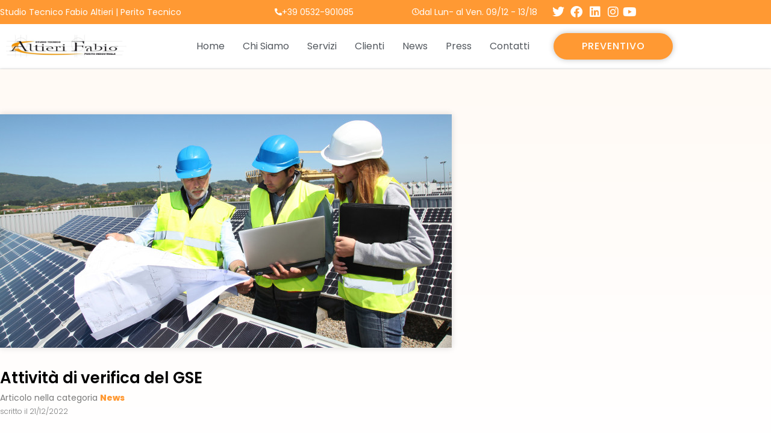

--- FILE ---
content_type: text/html; charset=UTF-8
request_url: https://www.studiotecnicoaltieri.it/news/attivit%C3%A0-di-verifica-del-gse/
body_size: 37493
content:
<!doctype html>
<html lang="it-IT" prefix="og: https://ogp.me/ns#">
<head><meta charset="UTF-8"><script>if(navigator.userAgent.match(/MSIE|Internet Explorer/i)||navigator.userAgent.match(/Trident\/7\..*?rv:11/i)){var href=document.location.href;if(!href.match(/[?&]nowprocket/)){if(href.indexOf("?")==-1){if(href.indexOf("#")==-1){document.location.href=href+"?nowprocket=1"}else{document.location.href=href.replace("#","?nowprocket=1#")}}else{if(href.indexOf("#")==-1){document.location.href=href+"&nowprocket=1"}else{document.location.href=href.replace("#","&nowprocket=1#")}}}}</script><script>class RocketLazyLoadScripts{constructor(){this.triggerEvents=["keydown","mousedown","mousemove","touchmove","touchstart","touchend","wheel"],this.userEventHandler=this._triggerListener.bind(this),this.touchStartHandler=this._onTouchStart.bind(this),this.touchMoveHandler=this._onTouchMove.bind(this),this.touchEndHandler=this._onTouchEnd.bind(this),this.clickHandler=this._onClick.bind(this),this.interceptedClicks=[],window.addEventListener("pageshow",t=>{this.persisted=t.persisted}),window.addEventListener("DOMContentLoaded",()=>{this._preconnect3rdParties()}),this.delayedScripts={normal:[],async:[],defer:[]},this.trash=[],this.allJQueries=[]}_addUserInteractionListener(t){if(document.hidden){t._triggerListener();return}this.triggerEvents.forEach(e=>window.addEventListener(e,t.userEventHandler,{passive:!0})),window.addEventListener("touchstart",t.touchStartHandler,{passive:!0}),window.addEventListener("mousedown",t.touchStartHandler),document.addEventListener("visibilitychange",t.userEventHandler)}_removeUserInteractionListener(){this.triggerEvents.forEach(t=>window.removeEventListener(t,this.userEventHandler,{passive:!0})),document.removeEventListener("visibilitychange",this.userEventHandler)}_onTouchStart(t){"HTML"!==t.target.tagName&&(window.addEventListener("touchend",this.touchEndHandler),window.addEventListener("mouseup",this.touchEndHandler),window.addEventListener("touchmove",this.touchMoveHandler,{passive:!0}),window.addEventListener("mousemove",this.touchMoveHandler),t.target.addEventListener("click",this.clickHandler),this._renameDOMAttribute(t.target,"onclick","rocket-onclick"),this._pendingClickStarted())}_onTouchMove(t){window.removeEventListener("touchend",this.touchEndHandler),window.removeEventListener("mouseup",this.touchEndHandler),window.removeEventListener("touchmove",this.touchMoveHandler,{passive:!0}),window.removeEventListener("mousemove",this.touchMoveHandler),t.target.removeEventListener("click",this.clickHandler),this._renameDOMAttribute(t.target,"rocket-onclick","onclick"),this._pendingClickFinished()}_onTouchEnd(t){window.removeEventListener("touchend",this.touchEndHandler),window.removeEventListener("mouseup",this.touchEndHandler),window.removeEventListener("touchmove",this.touchMoveHandler,{passive:!0}),window.removeEventListener("mousemove",this.touchMoveHandler)}_onClick(t){t.target.removeEventListener("click",this.clickHandler),this._renameDOMAttribute(t.target,"rocket-onclick","onclick"),this.interceptedClicks.push(t),t.preventDefault(),t.stopPropagation(),t.stopImmediatePropagation(),this._pendingClickFinished()}_replayClicks(){window.removeEventListener("touchstart",this.touchStartHandler,{passive:!0}),window.removeEventListener("mousedown",this.touchStartHandler),this.interceptedClicks.forEach(t=>{t.target.dispatchEvent(new MouseEvent("click",{view:t.view,bubbles:!0,cancelable:!0}))})}_waitForPendingClicks(){return new Promise(t=>{this._isClickPending?this._pendingClickFinished=t:t()})}_pendingClickStarted(){this._isClickPending=!0}_pendingClickFinished(){this._isClickPending=!1}_renameDOMAttribute(t,e,r){t.hasAttribute&&t.hasAttribute(e)&&(event.target.setAttribute(r,event.target.getAttribute(e)),event.target.removeAttribute(e))}_triggerListener(){this._removeUserInteractionListener(this),"loading"===document.readyState?document.addEventListener("DOMContentLoaded",this._loadEverythingNow.bind(this)):this._loadEverythingNow()}_preconnect3rdParties(){let t=[];document.querySelectorAll("script[type=rocketlazyloadscript]").forEach(e=>{if(e.hasAttribute("src")){let r=new URL(e.src).origin;r!==location.origin&&t.push({src:r,crossOrigin:e.crossOrigin||"module"===e.getAttribute("data-rocket-type")})}}),t=[...new Map(t.map(t=>[JSON.stringify(t),t])).values()],this._batchInjectResourceHints(t,"preconnect")}async _loadEverythingNow(){this.lastBreath=Date.now(),this._delayEventListeners(this),this._delayJQueryReady(this),this._handleDocumentWrite(),this._registerAllDelayedScripts(),this._preloadAllScripts(),await this._loadScriptsFromList(this.delayedScripts.normal),await this._loadScriptsFromList(this.delayedScripts.defer),await this._loadScriptsFromList(this.delayedScripts.async);try{await this._triggerDOMContentLoaded(),await this._triggerWindowLoad()}catch(t){console.error(t)}window.dispatchEvent(new Event("rocket-allScriptsLoaded")),this._waitForPendingClicks().then(()=>{this._replayClicks()}),this._emptyTrash()}_registerAllDelayedScripts(){document.querySelectorAll("script[type=rocketlazyloadscript]").forEach(t=>{t.hasAttribute("data-rocket-src")?t.hasAttribute("async")&&!1!==t.async?this.delayedScripts.async.push(t):t.hasAttribute("defer")&&!1!==t.defer||"module"===t.getAttribute("data-rocket-type")?this.delayedScripts.defer.push(t):this.delayedScripts.normal.push(t):this.delayedScripts.normal.push(t)})}async _transformScript(t){return new Promise((await this._littleBreath(),navigator.userAgent.indexOf("Firefox/")>0||""===navigator.vendor)?e=>{let r=document.createElement("script");[...t.attributes].forEach(t=>{let e=t.nodeName;"type"!==e&&("data-rocket-type"===e&&(e="type"),"data-rocket-src"===e&&(e="src"),r.setAttribute(e,t.nodeValue))}),t.text&&(r.text=t.text),r.hasAttribute("src")?(r.addEventListener("load",e),r.addEventListener("error",e)):(r.text=t.text,e());try{t.parentNode.replaceChild(r,t)}catch(i){e()}}:async e=>{function r(){t.setAttribute("data-rocket-status","failed"),e()}try{let i=t.getAttribute("data-rocket-type"),n=t.getAttribute("data-rocket-src");t.text,i?(t.type=i,t.removeAttribute("data-rocket-type")):t.removeAttribute("type"),t.addEventListener("load",function r(){t.setAttribute("data-rocket-status","executed"),e()}),t.addEventListener("error",r),n?(t.removeAttribute("data-rocket-src"),t.src=n):t.src="data:text/javascript;base64,"+window.btoa(unescape(encodeURIComponent(t.text)))}catch(s){r()}})}async _loadScriptsFromList(t){let e=t.shift();return e&&e.isConnected?(await this._transformScript(e),this._loadScriptsFromList(t)):Promise.resolve()}_preloadAllScripts(){this._batchInjectResourceHints([...this.delayedScripts.normal,...this.delayedScripts.defer,...this.delayedScripts.async],"preload")}_batchInjectResourceHints(t,e){var r=document.createDocumentFragment();t.forEach(t=>{let i=t.getAttribute&&t.getAttribute("data-rocket-src")||t.src;if(i){let n=document.createElement("link");n.href=i,n.rel=e,"preconnect"!==e&&(n.as="script"),t.getAttribute&&"module"===t.getAttribute("data-rocket-type")&&(n.crossOrigin=!0),t.crossOrigin&&(n.crossOrigin=t.crossOrigin),t.integrity&&(n.integrity=t.integrity),r.appendChild(n),this.trash.push(n)}}),document.head.appendChild(r)}_delayEventListeners(t){let e={};function r(t,r){!function t(r){!e[r]&&(e[r]={originalFunctions:{add:r.addEventListener,remove:r.removeEventListener},eventsToRewrite:[]},r.addEventListener=function(){arguments[0]=i(arguments[0]),e[r].originalFunctions.add.apply(r,arguments)},r.removeEventListener=function(){arguments[0]=i(arguments[0]),e[r].originalFunctions.remove.apply(r,arguments)});function i(t){return e[r].eventsToRewrite.indexOf(t)>=0?"rocket-"+t:t}}(t),e[t].eventsToRewrite.push(r)}function i(t,e){let r=t[e];Object.defineProperty(t,e,{get:()=>r||function(){},set(i){t["rocket"+e]=r=i}})}r(document,"DOMContentLoaded"),r(window,"DOMContentLoaded"),r(window,"load"),r(window,"pageshow"),r(document,"readystatechange"),i(document,"onreadystatechange"),i(window,"onload"),i(window,"onpageshow")}_delayJQueryReady(t){let e;function r(r){if(r&&r.fn&&!t.allJQueries.includes(r)){r.fn.ready=r.fn.init.prototype.ready=function(e){return t.domReadyFired?e.bind(document)(r):document.addEventListener("rocket-DOMContentLoaded",()=>e.bind(document)(r)),r([])};let i=r.fn.on;r.fn.on=r.fn.init.prototype.on=function(){if(this[0]===window){function t(t){return t.split(" ").map(t=>"load"===t||0===t.indexOf("load.")?"rocket-jquery-load":t).join(" ")}"string"==typeof arguments[0]||arguments[0]instanceof String?arguments[0]=t(arguments[0]):"object"==typeof arguments[0]&&Object.keys(arguments[0]).forEach(e=>{delete Object.assign(arguments[0],{[t(e)]:arguments[0][e]})[e]})}return i.apply(this,arguments),this},t.allJQueries.push(r)}e=r}r(window.jQuery),Object.defineProperty(window,"jQuery",{get:()=>e,set(t){r(t)}})}async _triggerDOMContentLoaded(){this.domReadyFired=!0,await this._littleBreath(),document.dispatchEvent(new Event("rocket-DOMContentLoaded")),await this._littleBreath(),window.dispatchEvent(new Event("rocket-DOMContentLoaded")),await this._littleBreath(),document.dispatchEvent(new Event("rocket-readystatechange")),await this._littleBreath(),document.rocketonreadystatechange&&document.rocketonreadystatechange()}async _triggerWindowLoad(){await this._littleBreath(),window.dispatchEvent(new Event("rocket-load")),await this._littleBreath(),window.rocketonload&&window.rocketonload(),await this._littleBreath(),this.allJQueries.forEach(t=>t(window).trigger("rocket-jquery-load")),await this._littleBreath();let t=new Event("rocket-pageshow");t.persisted=this.persisted,window.dispatchEvent(t),await this._littleBreath(),window.rocketonpageshow&&window.rocketonpageshow({persisted:this.persisted})}_handleDocumentWrite(){let t=new Map;document.write=document.writeln=function(e){let r=document.currentScript;r||console.error("WPRocket unable to document.write this: "+e);let i=document.createRange(),n=r.parentElement,s=t.get(r);void 0===s&&(s=r.nextSibling,t.set(r,s));let a=document.createDocumentFragment();i.setStart(a,0),a.appendChild(i.createContextualFragment(e)),n.insertBefore(a,s)}}async _littleBreath(){Date.now()-this.lastBreath>45&&(await this._requestAnimFrame(),this.lastBreath=Date.now())}async _requestAnimFrame(){return document.hidden?new Promise(t=>setTimeout(t)):new Promise(t=>requestAnimationFrame(t))}_emptyTrash(){this.trash.forEach(t=>t.remove())}static run(){let t=new RocketLazyLoadScripts;t._addUserInteractionListener(t)}}RocketLazyLoadScripts.run();</script>
	
	<meta name="viewport" content="width=device-width, initial-scale=1">
	<link rel="profile" href="https://gmpg.org/xfn/11">
	
<!-- Ottimizzazione per i motori di ricerca di Rank Math - https://rankmath.com/ -->
<title>Attività di verifica del GSE | Studio Tecnico Altieri</title><link rel="stylesheet" href="https://www.studiotecnicoaltieri.it/wp-content/cache/min/1/f1625baa62fa031591fa52cee3ec0aaf.css" media="all" data-minify="1" />
<meta name="description" content="Prevenire è meglio che curare"/>
<meta name="robots" content="follow, index, max-snippet:-1, max-video-preview:-1, max-image-preview:large"/>
<link rel="canonical" href="https://www.studiotecnicoaltieri.it/news/attivit%c3%a0-di-verifica-del-gse/" />
<meta property="og:locale" content="it_IT" />
<meta property="og:type" content="article" />
<meta property="og:title" content="Attività di verifica del GSE | Studio Tecnico Altieri" />
<meta property="og:description" content="Prevenire è meglio che curare" />
<meta property="og:url" content="https://www.studiotecnicoaltieri.it/news/attivit%c3%a0-di-verifica-del-gse/" />
<meta property="og:site_name" content="Studio Tecnico Altieri | Perito Tecnico" />
<meta property="article:tag" content="Attività di verifica del GSE" />
<meta property="article:tag" content="attività di verifica e controllo gse" />
<meta property="article:tag" content="verifica gse" />
<meta property="article:section" content="News" />
<meta property="og:updated_time" content="2023-01-17T10:06:46+00:00" />
<meta property="og:image" content="https://www.studiotecnicoaltieri.it/wp-content/uploads/2016/03/shutterstock_78223834_Urheberrecht-Goodluz-750x388-1.jpg" />
<meta property="og:image:secure_url" content="https://www.studiotecnicoaltieri.it/wp-content/uploads/2016/03/shutterstock_78223834_Urheberrecht-Goodluz-750x388-1.jpg" />
<meta property="og:image:width" content="750" />
<meta property="og:image:height" content="388" />
<meta property="og:image:alt" content="shutterstock 78223834 Urheberrecht Goodluz 750x388 1" />
<meta property="og:image:type" content="image/jpeg" />
<meta property="article:published_time" content="2022-12-21T15:14:00+00:00" />
<meta property="article:modified_time" content="2023-01-17T10:06:46+00:00" />
<meta name="twitter:card" content="summary_large_image" />
<meta name="twitter:title" content="Attività di verifica del GSE | Studio Tecnico Altieri" />
<meta name="twitter:description" content="Prevenire è meglio che curare" />
<meta name="twitter:image" content="https://www.studiotecnicoaltieri.it/wp-content/uploads/2016/03/shutterstock_78223834_Urheberrecht-Goodluz-750x388-1.jpg" />
<meta name="twitter:label1" content="Scritto da" />
<meta name="twitter:data1" content="admin" />
<meta name="twitter:label2" content="Tempo di lettura" />
<meta name="twitter:data2" content="3 minuti" />
<script type="application/ld+json" class="rank-math-schema-pro">{"@context":"https://schema.org","@graph":[{"@type":["Person","Organization"],"@id":"https://www.studiotecnicoaltieri.it/#person","name":"Studio Tecnico Altieri | Perito Tecnico"},{"@type":"WebSite","@id":"https://www.studiotecnicoaltieri.it/#website","url":"https://www.studiotecnicoaltieri.it","name":"Studio Tecnico Altieri | Perito Tecnico","publisher":{"@id":"https://www.studiotecnicoaltieri.it/#person"},"inLanguage":"it-IT"},{"@type":"ImageObject","@id":"https://www.studiotecnicoaltieri.it/wp-content/uploads/2016/03/shutterstock_78223834_Urheberrecht-Goodluz-750x388-1.jpg","url":"https://www.studiotecnicoaltieri.it/wp-content/uploads/2016/03/shutterstock_78223834_Urheberrecht-Goodluz-750x388-1.jpg","width":"750","height":"388","caption":"shutterstock 78223834 Urheberrecht Goodluz 750x388 1","inLanguage":"it-IT"},{"@type":"WebPage","@id":"https://www.studiotecnicoaltieri.it/news/attivit%c3%a0-di-verifica-del-gse/#webpage","url":"https://www.studiotecnicoaltieri.it/news/attivit%c3%a0-di-verifica-del-gse/","name":"Attivit\u00e0 di verifica del GSE | Studio Tecnico Altieri","datePublished":"2022-12-21T15:14:00+00:00","dateModified":"2023-01-17T10:06:46+00:00","isPartOf":{"@id":"https://www.studiotecnicoaltieri.it/#website"},"primaryImageOfPage":{"@id":"https://www.studiotecnicoaltieri.it/wp-content/uploads/2016/03/shutterstock_78223834_Urheberrecht-Goodluz-750x388-1.jpg"},"inLanguage":"it-IT"},{"@type":"Person","@id":"https://www.studiotecnicoaltieri.it/news/attivit%c3%a0-di-verifica-del-gse/#author","name":"admin","image":{"@type":"ImageObject","@id":"https://secure.gravatar.com/avatar/dc7a5946b59366f2dedd9948d2310f4f686d980357f8fca75c8ed303c85d3df0?s=96&amp;d=mm&amp;r=g","url":"https://secure.gravatar.com/avatar/dc7a5946b59366f2dedd9948d2310f4f686d980357f8fca75c8ed303c85d3df0?s=96&amp;d=mm&amp;r=g","caption":"admin","inLanguage":"it-IT"},"sameAs":["https://studiotecnicoaltieri.it"]},{"@type":"BlogPosting","headline":"Attivit\u00e0 di verifica del GSE | Studio Tecnico Altieri","datePublished":"2022-12-21T15:14:00+00:00","dateModified":"2023-01-17T10:06:46+00:00","articleSection":"News","author":{"@id":"https://www.studiotecnicoaltieri.it/news/attivit%c3%a0-di-verifica-del-gse/#author","name":"admin"},"publisher":{"@id":"https://www.studiotecnicoaltieri.it/#person"},"description":"Prevenire \u00e8 meglio che curare","name":"Attivit\u00e0 di verifica del GSE | Studio Tecnico Altieri","@id":"https://www.studiotecnicoaltieri.it/news/attivit%c3%a0-di-verifica-del-gse/#richSnippet","isPartOf":{"@id":"https://www.studiotecnicoaltieri.it/news/attivit%c3%a0-di-verifica-del-gse/#webpage"},"image":{"@id":"https://www.studiotecnicoaltieri.it/wp-content/uploads/2016/03/shutterstock_78223834_Urheberrecht-Goodluz-750x388-1.jpg"},"inLanguage":"it-IT","mainEntityOfPage":{"@id":"https://www.studiotecnicoaltieri.it/news/attivit%c3%a0-di-verifica-del-gse/#webpage"}}]}</script>
<!-- /Rank Math WordPress SEO plugin -->

<link rel="alternate" type="application/rss+xml" title="Studio Tecnico Altieri | Perito Tecnico &raquo; Feed" href="https://www.studiotecnicoaltieri.it/feed/" />
<link rel="alternate" type="application/rss+xml" title="Studio Tecnico Altieri | Perito Tecnico &raquo; Feed dei commenti" href="https://www.studiotecnicoaltieri.it/comments/feed/" />
<link rel="alternate" title="oEmbed (JSON)" type="application/json+oembed" href="https://www.studiotecnicoaltieri.it/wp-json/oembed/1.0/embed?url=https%3A%2F%2Fwww.studiotecnicoaltieri.it%2Fnews%2Fattivit%25c3%25a0-di-verifica-del-gse%2F" />
<link rel="alternate" title="oEmbed (XML)" type="text/xml+oembed" href="https://www.studiotecnicoaltieri.it/wp-json/oembed/1.0/embed?url=https%3A%2F%2Fwww.studiotecnicoaltieri.it%2Fnews%2Fattivit%25c3%25a0-di-verifica-del-gse%2F&#038;format=xml" />
<style id='wp-img-auto-sizes-contain-inline-css'>
img:is([sizes=auto i],[sizes^="auto," i]){contain-intrinsic-size:3000px 1500px}
/*# sourceURL=wp-img-auto-sizes-contain-inline-css */
</style>
<style id='wp-emoji-styles-inline-css'>

	img.wp-smiley, img.emoji {
		display: inline !important;
		border: none !important;
		box-shadow: none !important;
		height: 1em !important;
		width: 1em !important;
		margin: 0 0.07em !important;
		vertical-align: -0.1em !important;
		background: none !important;
		padding: 0 !important;
	}
/*# sourceURL=wp-emoji-styles-inline-css */
</style>

<style id='cost-calculator-builder-calculator-selector-style-inline-css'>
/*!***************************************************************************************************************************************************************************************************************************************!*\
  !*** css ./node_modules/css-loader/dist/cjs.js??ruleSet[1].rules[4].use[1]!./node_modules/postcss-loader/dist/cjs.js??ruleSet[1].rules[4].use[2]!./node_modules/sass-loader/dist/cjs.js??ruleSet[1].rules[4].use[3]!./src/style.scss ***!
  \***************************************************************************************************************************************************************************************************************************************/
.ccb-gutenberg-block {
  padding: 20px;
  border: 1px solid black;
}
.ccb-gutenberg-block__header {
  display: flex;
  align-items: center;
  margin-bottom: 20px;
}
.ccb-gutenberg-block__icon {
  margin-right: 20px;
}

/*# sourceMappingURL=style-index.css.map*/
/*# sourceURL=https://www.studiotecnicoaltieri.it/wp-content/plugins/cost-calculator-builder/includes/gutenberg-block/build/style-index.css */
</style>
<style id='global-styles-inline-css'>
:root{--wp--preset--aspect-ratio--square: 1;--wp--preset--aspect-ratio--4-3: 4/3;--wp--preset--aspect-ratio--3-4: 3/4;--wp--preset--aspect-ratio--3-2: 3/2;--wp--preset--aspect-ratio--2-3: 2/3;--wp--preset--aspect-ratio--16-9: 16/9;--wp--preset--aspect-ratio--9-16: 9/16;--wp--preset--color--black: #000000;--wp--preset--color--cyan-bluish-gray: #abb8c3;--wp--preset--color--white: #ffffff;--wp--preset--color--pale-pink: #f78da7;--wp--preset--color--vivid-red: #cf2e2e;--wp--preset--color--luminous-vivid-orange: #ff6900;--wp--preset--color--luminous-vivid-amber: #fcb900;--wp--preset--color--light-green-cyan: #7bdcb5;--wp--preset--color--vivid-green-cyan: #00d084;--wp--preset--color--pale-cyan-blue: #8ed1fc;--wp--preset--color--vivid-cyan-blue: #0693e3;--wp--preset--color--vivid-purple: #9b51e0;--wp--preset--gradient--vivid-cyan-blue-to-vivid-purple: linear-gradient(135deg,rgb(6,147,227) 0%,rgb(155,81,224) 100%);--wp--preset--gradient--light-green-cyan-to-vivid-green-cyan: linear-gradient(135deg,rgb(122,220,180) 0%,rgb(0,208,130) 100%);--wp--preset--gradient--luminous-vivid-amber-to-luminous-vivid-orange: linear-gradient(135deg,rgb(252,185,0) 0%,rgb(255,105,0) 100%);--wp--preset--gradient--luminous-vivid-orange-to-vivid-red: linear-gradient(135deg,rgb(255,105,0) 0%,rgb(207,46,46) 100%);--wp--preset--gradient--very-light-gray-to-cyan-bluish-gray: linear-gradient(135deg,rgb(238,238,238) 0%,rgb(169,184,195) 100%);--wp--preset--gradient--cool-to-warm-spectrum: linear-gradient(135deg,rgb(74,234,220) 0%,rgb(151,120,209) 20%,rgb(207,42,186) 40%,rgb(238,44,130) 60%,rgb(251,105,98) 80%,rgb(254,248,76) 100%);--wp--preset--gradient--blush-light-purple: linear-gradient(135deg,rgb(255,206,236) 0%,rgb(152,150,240) 100%);--wp--preset--gradient--blush-bordeaux: linear-gradient(135deg,rgb(254,205,165) 0%,rgb(254,45,45) 50%,rgb(107,0,62) 100%);--wp--preset--gradient--luminous-dusk: linear-gradient(135deg,rgb(255,203,112) 0%,rgb(199,81,192) 50%,rgb(65,88,208) 100%);--wp--preset--gradient--pale-ocean: linear-gradient(135deg,rgb(255,245,203) 0%,rgb(182,227,212) 50%,rgb(51,167,181) 100%);--wp--preset--gradient--electric-grass: linear-gradient(135deg,rgb(202,248,128) 0%,rgb(113,206,126) 100%);--wp--preset--gradient--midnight: linear-gradient(135deg,rgb(2,3,129) 0%,rgb(40,116,252) 100%);--wp--preset--font-size--small: 13px;--wp--preset--font-size--medium: 20px;--wp--preset--font-size--large: 36px;--wp--preset--font-size--x-large: 42px;--wp--preset--spacing--20: 0.44rem;--wp--preset--spacing--30: 0.67rem;--wp--preset--spacing--40: 1rem;--wp--preset--spacing--50: 1.5rem;--wp--preset--spacing--60: 2.25rem;--wp--preset--spacing--70: 3.38rem;--wp--preset--spacing--80: 5.06rem;--wp--preset--shadow--natural: 6px 6px 9px rgba(0, 0, 0, 0.2);--wp--preset--shadow--deep: 12px 12px 50px rgba(0, 0, 0, 0.4);--wp--preset--shadow--sharp: 6px 6px 0px rgba(0, 0, 0, 0.2);--wp--preset--shadow--outlined: 6px 6px 0px -3px rgb(255, 255, 255), 6px 6px rgb(0, 0, 0);--wp--preset--shadow--crisp: 6px 6px 0px rgb(0, 0, 0);}:root { --wp--style--global--content-size: 800px;--wp--style--global--wide-size: 1200px; }:where(body) { margin: 0; }.wp-site-blocks > .alignleft { float: left; margin-right: 2em; }.wp-site-blocks > .alignright { float: right; margin-left: 2em; }.wp-site-blocks > .aligncenter { justify-content: center; margin-left: auto; margin-right: auto; }:where(.wp-site-blocks) > * { margin-block-start: 24px; margin-block-end: 0; }:where(.wp-site-blocks) > :first-child { margin-block-start: 0; }:where(.wp-site-blocks) > :last-child { margin-block-end: 0; }:root { --wp--style--block-gap: 24px; }:root :where(.is-layout-flow) > :first-child{margin-block-start: 0;}:root :where(.is-layout-flow) > :last-child{margin-block-end: 0;}:root :where(.is-layout-flow) > *{margin-block-start: 24px;margin-block-end: 0;}:root :where(.is-layout-constrained) > :first-child{margin-block-start: 0;}:root :where(.is-layout-constrained) > :last-child{margin-block-end: 0;}:root :where(.is-layout-constrained) > *{margin-block-start: 24px;margin-block-end: 0;}:root :where(.is-layout-flex){gap: 24px;}:root :where(.is-layout-grid){gap: 24px;}.is-layout-flow > .alignleft{float: left;margin-inline-start: 0;margin-inline-end: 2em;}.is-layout-flow > .alignright{float: right;margin-inline-start: 2em;margin-inline-end: 0;}.is-layout-flow > .aligncenter{margin-left: auto !important;margin-right: auto !important;}.is-layout-constrained > .alignleft{float: left;margin-inline-start: 0;margin-inline-end: 2em;}.is-layout-constrained > .alignright{float: right;margin-inline-start: 2em;margin-inline-end: 0;}.is-layout-constrained > .aligncenter{margin-left: auto !important;margin-right: auto !important;}.is-layout-constrained > :where(:not(.alignleft):not(.alignright):not(.alignfull)){max-width: var(--wp--style--global--content-size);margin-left: auto !important;margin-right: auto !important;}.is-layout-constrained > .alignwide{max-width: var(--wp--style--global--wide-size);}body .is-layout-flex{display: flex;}.is-layout-flex{flex-wrap: wrap;align-items: center;}.is-layout-flex > :is(*, div){margin: 0;}body .is-layout-grid{display: grid;}.is-layout-grid > :is(*, div){margin: 0;}body{padding-top: 0px;padding-right: 0px;padding-bottom: 0px;padding-left: 0px;}a:where(:not(.wp-element-button)){text-decoration: underline;}:root :where(.wp-element-button, .wp-block-button__link){background-color: #32373c;border-width: 0;color: #fff;font-family: inherit;font-size: inherit;font-style: inherit;font-weight: inherit;letter-spacing: inherit;line-height: inherit;padding-top: calc(0.667em + 2px);padding-right: calc(1.333em + 2px);padding-bottom: calc(0.667em + 2px);padding-left: calc(1.333em + 2px);text-decoration: none;text-transform: inherit;}.has-black-color{color: var(--wp--preset--color--black) !important;}.has-cyan-bluish-gray-color{color: var(--wp--preset--color--cyan-bluish-gray) !important;}.has-white-color{color: var(--wp--preset--color--white) !important;}.has-pale-pink-color{color: var(--wp--preset--color--pale-pink) !important;}.has-vivid-red-color{color: var(--wp--preset--color--vivid-red) !important;}.has-luminous-vivid-orange-color{color: var(--wp--preset--color--luminous-vivid-orange) !important;}.has-luminous-vivid-amber-color{color: var(--wp--preset--color--luminous-vivid-amber) !important;}.has-light-green-cyan-color{color: var(--wp--preset--color--light-green-cyan) !important;}.has-vivid-green-cyan-color{color: var(--wp--preset--color--vivid-green-cyan) !important;}.has-pale-cyan-blue-color{color: var(--wp--preset--color--pale-cyan-blue) !important;}.has-vivid-cyan-blue-color{color: var(--wp--preset--color--vivid-cyan-blue) !important;}.has-vivid-purple-color{color: var(--wp--preset--color--vivid-purple) !important;}.has-black-background-color{background-color: var(--wp--preset--color--black) !important;}.has-cyan-bluish-gray-background-color{background-color: var(--wp--preset--color--cyan-bluish-gray) !important;}.has-white-background-color{background-color: var(--wp--preset--color--white) !important;}.has-pale-pink-background-color{background-color: var(--wp--preset--color--pale-pink) !important;}.has-vivid-red-background-color{background-color: var(--wp--preset--color--vivid-red) !important;}.has-luminous-vivid-orange-background-color{background-color: var(--wp--preset--color--luminous-vivid-orange) !important;}.has-luminous-vivid-amber-background-color{background-color: var(--wp--preset--color--luminous-vivid-amber) !important;}.has-light-green-cyan-background-color{background-color: var(--wp--preset--color--light-green-cyan) !important;}.has-vivid-green-cyan-background-color{background-color: var(--wp--preset--color--vivid-green-cyan) !important;}.has-pale-cyan-blue-background-color{background-color: var(--wp--preset--color--pale-cyan-blue) !important;}.has-vivid-cyan-blue-background-color{background-color: var(--wp--preset--color--vivid-cyan-blue) !important;}.has-vivid-purple-background-color{background-color: var(--wp--preset--color--vivid-purple) !important;}.has-black-border-color{border-color: var(--wp--preset--color--black) !important;}.has-cyan-bluish-gray-border-color{border-color: var(--wp--preset--color--cyan-bluish-gray) !important;}.has-white-border-color{border-color: var(--wp--preset--color--white) !important;}.has-pale-pink-border-color{border-color: var(--wp--preset--color--pale-pink) !important;}.has-vivid-red-border-color{border-color: var(--wp--preset--color--vivid-red) !important;}.has-luminous-vivid-orange-border-color{border-color: var(--wp--preset--color--luminous-vivid-orange) !important;}.has-luminous-vivid-amber-border-color{border-color: var(--wp--preset--color--luminous-vivid-amber) !important;}.has-light-green-cyan-border-color{border-color: var(--wp--preset--color--light-green-cyan) !important;}.has-vivid-green-cyan-border-color{border-color: var(--wp--preset--color--vivid-green-cyan) !important;}.has-pale-cyan-blue-border-color{border-color: var(--wp--preset--color--pale-cyan-blue) !important;}.has-vivid-cyan-blue-border-color{border-color: var(--wp--preset--color--vivid-cyan-blue) !important;}.has-vivid-purple-border-color{border-color: var(--wp--preset--color--vivid-purple) !important;}.has-vivid-cyan-blue-to-vivid-purple-gradient-background{background: var(--wp--preset--gradient--vivid-cyan-blue-to-vivid-purple) !important;}.has-light-green-cyan-to-vivid-green-cyan-gradient-background{background: var(--wp--preset--gradient--light-green-cyan-to-vivid-green-cyan) !important;}.has-luminous-vivid-amber-to-luminous-vivid-orange-gradient-background{background: var(--wp--preset--gradient--luminous-vivid-amber-to-luminous-vivid-orange) !important;}.has-luminous-vivid-orange-to-vivid-red-gradient-background{background: var(--wp--preset--gradient--luminous-vivid-orange-to-vivid-red) !important;}.has-very-light-gray-to-cyan-bluish-gray-gradient-background{background: var(--wp--preset--gradient--very-light-gray-to-cyan-bluish-gray) !important;}.has-cool-to-warm-spectrum-gradient-background{background: var(--wp--preset--gradient--cool-to-warm-spectrum) !important;}.has-blush-light-purple-gradient-background{background: var(--wp--preset--gradient--blush-light-purple) !important;}.has-blush-bordeaux-gradient-background{background: var(--wp--preset--gradient--blush-bordeaux) !important;}.has-luminous-dusk-gradient-background{background: var(--wp--preset--gradient--luminous-dusk) !important;}.has-pale-ocean-gradient-background{background: var(--wp--preset--gradient--pale-ocean) !important;}.has-electric-grass-gradient-background{background: var(--wp--preset--gradient--electric-grass) !important;}.has-midnight-gradient-background{background: var(--wp--preset--gradient--midnight) !important;}.has-small-font-size{font-size: var(--wp--preset--font-size--small) !important;}.has-medium-font-size{font-size: var(--wp--preset--font-size--medium) !important;}.has-large-font-size{font-size: var(--wp--preset--font-size--large) !important;}.has-x-large-font-size{font-size: var(--wp--preset--font-size--x-large) !important;}
:root :where(.wp-block-pullquote){font-size: 1.5em;line-height: 1.6;}
/*# sourceURL=global-styles-inline-css */
</style>





<link rel='stylesheet' id='elementor-post-5-css' href='https://www.studiotecnicoaltieri.it/wp-content/uploads/elementor/css/post-5.css?ver=1768961607' media='all' />














<link rel='stylesheet' id='elementor-post-112-css' href='https://www.studiotecnicoaltieri.it/wp-content/uploads/elementor/css/post-112.css?ver=1768961608' media='all' />
<link rel='stylesheet' id='elementor-post-113-css' href='https://www.studiotecnicoaltieri.it/wp-content/uploads/elementor/css/post-113.css?ver=1768961608' media='all' />
<link rel='stylesheet' id='elementor-post-607-css' href='https://www.studiotecnicoaltieri.it/wp-content/uploads/elementor/css/post-607.css?ver=1768961608' media='all' />

<link rel='stylesheet' id='elementor-post-650-css' href='https://www.studiotecnicoaltieri.it/wp-content/uploads/elementor/css/post-650.css?ver=1671787332' media='all' />
<link rel='stylesheet' id='elementor-post-665-css' href='https://www.studiotecnicoaltieri.it/wp-content/uploads/elementor/css/post-665.css?ver=1671787316' media='all' />
<link rel='stylesheet' id='elementor-post-705-css' href='https://www.studiotecnicoaltieri.it/wp-content/uploads/elementor/css/post-705.css?ver=1671793143' media='all' />





<script id="cookie-law-info-js-extra">
var _ckyConfig = {"_ipData":[],"_assetsURL":"https://www.studiotecnicoaltieri.it/wp-content/plugins/cookie-law-info/lite/frontend/images/","_publicURL":"https://www.studiotecnicoaltieri.it","_expiry":"365","_categories":[{"name":"Necessaria","slug":"necessary","isNecessary":true,"ccpaDoNotSell":true,"cookies":[],"active":true,"defaultConsent":{"gdpr":true,"ccpa":true}},{"name":"Funzionale","slug":"functional","isNecessary":false,"ccpaDoNotSell":true,"cookies":[],"active":true,"defaultConsent":{"gdpr":false,"ccpa":false}},{"name":"Analitica","slug":"analytics","isNecessary":false,"ccpaDoNotSell":true,"cookies":[],"active":true,"defaultConsent":{"gdpr":false,"ccpa":false}},{"name":"Prestazioni","slug":"performance","isNecessary":false,"ccpaDoNotSell":true,"cookies":[],"active":true,"defaultConsent":{"gdpr":false,"ccpa":false}},{"name":"Pubblicitari","slug":"advertisement","isNecessary":false,"ccpaDoNotSell":true,"cookies":[],"active":true,"defaultConsent":{"gdpr":false,"ccpa":false}}],"_activeLaw":"gdpr","_rootDomain":"","_block":"1","_showBanner":"1","_bannerConfig":{"settings":{"type":"box","preferenceCenterType":"popup","position":"top-left","applicableLaw":"gdpr"},"behaviours":{"reloadBannerOnAccept":false,"loadAnalyticsByDefault":false,"animations":{"onLoad":"animate","onHide":"sticky"}},"config":{"revisitConsent":{"status":true,"tag":"revisit-consent","position":"bottom-left","meta":{"url":"#"},"styles":{"background-color":"#FF9933"},"elements":{"title":{"type":"text","tag":"revisit-consent-title","status":true,"styles":{"color":"#0056a7"}}}},"preferenceCenter":{"toggle":{"status":true,"tag":"detail-category-toggle","type":"toggle","states":{"active":{"styles":{"background-color":"#1863DC"}},"inactive":{"styles":{"background-color":"#D0D5D2"}}}}},"categoryPreview":{"status":false,"toggle":{"status":true,"tag":"detail-category-preview-toggle","type":"toggle","states":{"active":{"styles":{"background-color":"#1863DC"}},"inactive":{"styles":{"background-color":"#D0D5D2"}}}}},"videoPlaceholder":{"status":true,"styles":{"background-color":"#FF0000","border-color":"#FF0000","color":"#ffffff"}},"readMore":{"status":false,"tag":"readmore-button","type":"link","meta":{"noFollow":true,"newTab":true},"styles":{"color":"#FF9933","background-color":"transparent","border-color":"transparent"}},"auditTable":{"status":true},"optOption":{"status":true,"toggle":{"status":true,"tag":"optout-option-toggle","type":"toggle","states":{"active":{"styles":{"background-color":"#1863dc"}},"inactive":{"styles":{"background-color":"#FFFFFF"}}}}}}},"_version":"3.2.8","_logConsent":"1","_tags":[{"tag":"accept-button","styles":{"color":"#FFFFFF","background-color":"#00DF5E","border-color":"#00DF5E"}},{"tag":"reject-button","styles":{"color":"#FFFFFF","background-color":"#FF5656","border-color":"#FF5656"}},{"tag":"settings-button","styles":{"color":"#FF9933","background-color":"#FFFFFF","border-color":"#FF9933"}},{"tag":"readmore-button","styles":{"color":"#FF9933","background-color":"transparent","border-color":"transparent"}},{"tag":"donotsell-button","styles":{"color":"#1863DC","background-color":"transparent","border-color":"transparent"}},{"tag":"accept-button","styles":{"color":"#FFFFFF","background-color":"#00DF5E","border-color":"#00DF5E"}},{"tag":"revisit-consent","styles":{"background-color":"#FF9933"}}],"_shortCodes":[{"key":"cky_readmore","content":"\u003Ca href=\"#\" class=\"cky-policy\" aria-label=\"Politica sui cookie\" target=\"_blank\" rel=\"noopener\" data-cky-tag=\"readmore-button\"\u003EPolitica sui cookie\u003C/a\u003E","tag":"readmore-button","status":false,"attributes":{"rel":"nofollow","target":"_blank"}},{"key":"cky_show_desc","content":"\u003Cbutton class=\"cky-show-desc-btn\" data-cky-tag=\"show-desc-button\" aria-label=\"Mostra di pi\u00f9\"\u003EMostra di pi\u00f9\u003C/button\u003E","tag":"show-desc-button","status":true,"attributes":[]},{"key":"cky_hide_desc","content":"\u003Cbutton class=\"cky-show-desc-btn\" data-cky-tag=\"hide-desc-button\" aria-label=\"Mostra meno\"\u003EMostra meno\u003C/button\u003E","tag":"hide-desc-button","status":true,"attributes":[]},{"key":"cky_category_toggle_label","content":"[cky_{{status}}_category_label] [cky_preference_{{category_slug}}_title]","tag":"","status":true,"attributes":[]},{"key":"cky_enable_category_label","content":"Abilitare","tag":"","status":true,"attributes":[]},{"key":"cky_disable_category_label","content":"Disattivare","tag":"","status":true,"attributes":[]},{"key":"cky_video_placeholder","content":"\u003Cdiv class=\"video-placeholder-normal\" data-cky-tag=\"video-placeholder\" id=\"[UNIQUEID]\"\u003E\u003Cp class=\"video-placeholder-text-normal\" data-cky-tag=\"placeholder-title\"\u003ESi prega di accettare il consenso ai cookie\u003C/p\u003E\u003C/div\u003E","tag":"","status":true,"attributes":[]},{"key":"cky_enable_optout_label","content":"Abilitare","tag":"","status":true,"attributes":[]},{"key":"cky_disable_optout_label","content":"Disattivare","tag":"","status":true,"attributes":[]},{"key":"cky_optout_toggle_label","content":"[cky_{{status}}_optout_label] [cky_optout_option_title]","tag":"","status":true,"attributes":[]},{"key":"cky_optout_option_title","content":"Non vendere o condividere i miei dati personali","tag":"","status":true,"attributes":[]},{"key":"cky_optout_close_label","content":"Vicino","tag":"","status":true,"attributes":[]}],"_rtl":"","_language":"it","_providersToBlock":[]};
var _ckyStyles = {"css":".cky-overlay{background: #000000; opacity: 0.4; position: fixed; top: 0; left: 0; width: 100%; height: 100%; z-index: 99999999;}.cky-hide{display: none;}.cky-btn-revisit-wrapper{display: flex; align-items: center; justify-content: center; background: #0056a7; width: 45px; height: 45px; border-radius: 50%; position: fixed; z-index: 999999; cursor: pointer;}.cky-revisit-bottom-left{bottom: 15px; left: 15px;}.cky-revisit-bottom-right{bottom: 15px; right: 15px;}.cky-btn-revisit-wrapper .cky-btn-revisit{display: flex; align-items: center; justify-content: center; background: none; border: none; cursor: pointer; position: relative; margin: 0; padding: 0;}.cky-btn-revisit-wrapper .cky-btn-revisit img{max-width: fit-content; margin: 0; height: 30px; width: 30px;}.cky-revisit-bottom-left:hover::before{content: attr(data-tooltip); position: absolute; background: #4e4b66; color: #ffffff; left: calc(100% + 7px); font-size: 12px; line-height: 16px; width: max-content; padding: 4px 8px; border-radius: 4px;}.cky-revisit-bottom-left:hover::after{position: absolute; content: \"\"; border: 5px solid transparent; left: calc(100% + 2px); border-left-width: 0; border-right-color: #4e4b66;}.cky-revisit-bottom-right:hover::before{content: attr(data-tooltip); position: absolute; background: #4e4b66; color: #ffffff; right: calc(100% + 7px); font-size: 12px; line-height: 16px; width: max-content; padding: 4px 8px; border-radius: 4px;}.cky-revisit-bottom-right:hover::after{position: absolute; content: \"\"; border: 5px solid transparent; right: calc(100% + 2px); border-right-width: 0; border-left-color: #4e4b66;}.cky-revisit-hide{display: none;}.cky-consent-container{position: fixed; width: 440px; box-sizing: border-box; z-index: 9999999; border-radius: 6px;}.cky-consent-container .cky-consent-bar{background: #ffffff; border: 1px solid; padding: 20px 26px; box-shadow: 0 -1px 10px 0 #acabab4d; border-radius: 6px;}.cky-box-bottom-left{bottom: 40px; left: 40px;}.cky-box-bottom-right{bottom: 40px; right: 40px;}.cky-box-top-left{top: 40px; left: 40px;}.cky-box-top-right{top: 40px; right: 40px;}.cky-custom-brand-logo-wrapper .cky-custom-brand-logo{width: 100px; height: auto; margin: 0 0 12px 0;}.cky-notice .cky-title{color: #212121; font-weight: 700; font-size: 18px; line-height: 24px; margin: 0 0 12px 0;}.cky-notice-des *,.cky-preference-content-wrapper *,.cky-accordion-header-des *,.cky-gpc-wrapper .cky-gpc-desc *{font-size: 14px;}.cky-notice-des{color: #212121; font-size: 14px; line-height: 24px; font-weight: 400;}.cky-notice-des img{height: 25px; width: 25px;}.cky-consent-bar .cky-notice-des p,.cky-gpc-wrapper .cky-gpc-desc p,.cky-preference-body-wrapper .cky-preference-content-wrapper p,.cky-accordion-header-wrapper .cky-accordion-header-des p,.cky-cookie-des-table li div:last-child p{color: inherit; margin-top: 0; overflow-wrap: break-word;}.cky-notice-des P:last-child,.cky-preference-content-wrapper p:last-child,.cky-cookie-des-table li div:last-child p:last-child,.cky-gpc-wrapper .cky-gpc-desc p:last-child{margin-bottom: 0;}.cky-notice-des a.cky-policy,.cky-notice-des button.cky-policy{font-size: 14px; color: #1863dc; white-space: nowrap; cursor: pointer; background: transparent; border: 1px solid; text-decoration: underline;}.cky-notice-des button.cky-policy{padding: 0;}.cky-notice-des a.cky-policy:focus-visible,.cky-notice-des button.cky-policy:focus-visible,.cky-preference-content-wrapper .cky-show-desc-btn:focus-visible,.cky-accordion-header .cky-accordion-btn:focus-visible,.cky-preference-header .cky-btn-close:focus-visible,.cky-switch input[type=\"checkbox\"]:focus-visible,.cky-footer-wrapper a:focus-visible,.cky-btn:focus-visible{outline: 2px solid #1863dc; outline-offset: 2px;}.cky-btn:focus:not(:focus-visible),.cky-accordion-header .cky-accordion-btn:focus:not(:focus-visible),.cky-preference-content-wrapper .cky-show-desc-btn:focus:not(:focus-visible),.cky-btn-revisit-wrapper .cky-btn-revisit:focus:not(:focus-visible),.cky-preference-header .cky-btn-close:focus:not(:focus-visible),.cky-consent-bar .cky-banner-btn-close:focus:not(:focus-visible){outline: 0;}button.cky-show-desc-btn:not(:hover):not(:active){color: #1863dc; background: transparent;}button.cky-accordion-btn:not(:hover):not(:active),button.cky-banner-btn-close:not(:hover):not(:active),button.cky-btn-revisit:not(:hover):not(:active),button.cky-btn-close:not(:hover):not(:active){background: transparent;}.cky-consent-bar button:hover,.cky-modal.cky-modal-open button:hover,.cky-consent-bar button:focus,.cky-modal.cky-modal-open button:focus{text-decoration: none;}.cky-notice-btn-wrapper{display: flex; justify-content: flex-start; align-items: center; flex-wrap: wrap; margin-top: 16px;}.cky-notice-btn-wrapper .cky-btn{text-shadow: none; box-shadow: none;}.cky-btn{flex: auto; max-width: 100%; font-size: 14px; font-family: inherit; line-height: 24px; padding: 8px; font-weight: 500; margin: 0 8px 0 0; border-radius: 2px; cursor: pointer; text-align: center; text-transform: none; min-height: 0;}.cky-btn:hover{opacity: 0.8;}.cky-btn-customize{color: #1863dc; background: transparent; border: 2px solid #1863dc;}.cky-btn-reject{color: #1863dc; background: transparent; border: 2px solid #1863dc;}.cky-btn-accept{background: #1863dc; color: #ffffff; border: 2px solid #1863dc;}.cky-btn:last-child{margin-right: 0;}@media (max-width: 576px){.cky-box-bottom-left{bottom: 0; left: 0;}.cky-box-bottom-right{bottom: 0; right: 0;}.cky-box-top-left{top: 0; left: 0;}.cky-box-top-right{top: 0; right: 0;}}@media (max-width: 440px){.cky-box-bottom-left, .cky-box-bottom-right, .cky-box-top-left, .cky-box-top-right{width: 100%; max-width: 100%;}.cky-consent-container .cky-consent-bar{padding: 20px 0;}.cky-custom-brand-logo-wrapper, .cky-notice .cky-title, .cky-notice-des, .cky-notice-btn-wrapper{padding: 0 24px;}.cky-notice-des{max-height: 40vh; overflow-y: scroll;}.cky-notice-btn-wrapper{flex-direction: column; margin-top: 0;}.cky-btn{width: 100%; margin: 10px 0 0 0;}.cky-notice-btn-wrapper .cky-btn-customize{order: 2;}.cky-notice-btn-wrapper .cky-btn-reject{order: 3;}.cky-notice-btn-wrapper .cky-btn-accept{order: 1; margin-top: 16px;}}@media (max-width: 352px){.cky-notice .cky-title{font-size: 16px;}.cky-notice-des *{font-size: 12px;}.cky-notice-des, .cky-btn{font-size: 12px;}}.cky-modal.cky-modal-open{display: flex; visibility: visible; -webkit-transform: translate(-50%, -50%); -moz-transform: translate(-50%, -50%); -ms-transform: translate(-50%, -50%); -o-transform: translate(-50%, -50%); transform: translate(-50%, -50%); top: 50%; left: 50%; transition: all 1s ease;}.cky-modal{box-shadow: 0 32px 68px rgba(0, 0, 0, 0.3); margin: 0 auto; position: fixed; max-width: 100%; background: #ffffff; top: 50%; box-sizing: border-box; border-radius: 6px; z-index: 999999999; color: #212121; -webkit-transform: translate(-50%, 100%); -moz-transform: translate(-50%, 100%); -ms-transform: translate(-50%, 100%); -o-transform: translate(-50%, 100%); transform: translate(-50%, 100%); visibility: hidden; transition: all 0s ease;}.cky-preference-center{max-height: 79vh; overflow: hidden; width: 845px; overflow: hidden; flex: 1 1 0; display: flex; flex-direction: column; border-radius: 6px;}.cky-preference-header{display: flex; align-items: center; justify-content: space-between; padding: 22px 24px; border-bottom: 1px solid;}.cky-preference-header .cky-preference-title{font-size: 18px; font-weight: 700; line-height: 24px;}.cky-preference-header .cky-btn-close{margin: 0; cursor: pointer; vertical-align: middle; padding: 0; background: none; border: none; width: auto; height: auto; min-height: 0; line-height: 0; text-shadow: none; box-shadow: none;}.cky-preference-header .cky-btn-close img{margin: 0; height: 10px; width: 10px;}.cky-preference-body-wrapper{padding: 0 24px; flex: 1; overflow: auto; box-sizing: border-box;}.cky-preference-content-wrapper,.cky-gpc-wrapper .cky-gpc-desc{font-size: 14px; line-height: 24px; font-weight: 400; padding: 12px 0;}.cky-preference-content-wrapper{border-bottom: 1px solid;}.cky-preference-content-wrapper img{height: 25px; width: 25px;}.cky-preference-content-wrapper .cky-show-desc-btn{font-size: 14px; font-family: inherit; color: #1863dc; text-decoration: none; line-height: 24px; padding: 0; margin: 0; white-space: nowrap; cursor: pointer; background: transparent; border-color: transparent; text-transform: none; min-height: 0; text-shadow: none; box-shadow: none;}.cky-accordion-wrapper{margin-bottom: 10px;}.cky-accordion{border-bottom: 1px solid;}.cky-accordion:last-child{border-bottom: none;}.cky-accordion .cky-accordion-item{display: flex; margin-top: 10px;}.cky-accordion .cky-accordion-body{display: none;}.cky-accordion.cky-accordion-active .cky-accordion-body{display: block; padding: 0 22px; margin-bottom: 16px;}.cky-accordion-header-wrapper{cursor: pointer; width: 100%;}.cky-accordion-item .cky-accordion-header{display: flex; justify-content: space-between; align-items: center;}.cky-accordion-header .cky-accordion-btn{font-size: 16px; font-family: inherit; color: #212121; line-height: 24px; background: none; border: none; font-weight: 700; padding: 0; margin: 0; cursor: pointer; text-transform: none; min-height: 0; text-shadow: none; box-shadow: none;}.cky-accordion-header .cky-always-active{color: #008000; font-weight: 600; line-height: 24px; font-size: 14px;}.cky-accordion-header-des{font-size: 14px; line-height: 24px; margin: 10px 0 16px 0;}.cky-accordion-chevron{margin-right: 22px; position: relative; cursor: pointer;}.cky-accordion-chevron-hide{display: none;}.cky-accordion .cky-accordion-chevron i::before{content: \"\"; position: absolute; border-right: 1.4px solid; border-bottom: 1.4px solid; border-color: inherit; height: 6px; width: 6px; -webkit-transform: rotate(-45deg); -moz-transform: rotate(-45deg); -ms-transform: rotate(-45deg); -o-transform: rotate(-45deg); transform: rotate(-45deg); transition: all 0.2s ease-in-out; top: 8px;}.cky-accordion.cky-accordion-active .cky-accordion-chevron i::before{-webkit-transform: rotate(45deg); -moz-transform: rotate(45deg); -ms-transform: rotate(45deg); -o-transform: rotate(45deg); transform: rotate(45deg);}.cky-audit-table{background: #f4f4f4; border-radius: 6px;}.cky-audit-table .cky-empty-cookies-text{color: inherit; font-size: 12px; line-height: 24px; margin: 0; padding: 10px;}.cky-audit-table .cky-cookie-des-table{font-size: 12px; line-height: 24px; font-weight: normal; padding: 15px 10px; border-bottom: 1px solid; border-bottom-color: inherit; margin: 0;}.cky-audit-table .cky-cookie-des-table:last-child{border-bottom: none;}.cky-audit-table .cky-cookie-des-table li{list-style-type: none; display: flex; padding: 3px 0;}.cky-audit-table .cky-cookie-des-table li:first-child{padding-top: 0;}.cky-cookie-des-table li div:first-child{width: 100px; font-weight: 600; word-break: break-word; word-wrap: break-word;}.cky-cookie-des-table li div:last-child{flex: 1; word-break: break-word; word-wrap: break-word; margin-left: 8px;}.cky-footer-shadow{display: block; width: 100%; height: 40px; background: linear-gradient(180deg, rgba(255, 255, 255, 0) 0%, #ffffff 100%); position: absolute; bottom: calc(100% - 1px);}.cky-footer-wrapper{position: relative;}.cky-prefrence-btn-wrapper{display: flex; flex-wrap: wrap; align-items: center; justify-content: center; padding: 22px 24px; border-top: 1px solid;}.cky-prefrence-btn-wrapper .cky-btn{flex: auto; max-width: 100%; text-shadow: none; box-shadow: none;}.cky-btn-preferences{color: #1863dc; background: transparent; border: 2px solid #1863dc;}.cky-preference-header,.cky-preference-body-wrapper,.cky-preference-content-wrapper,.cky-accordion-wrapper,.cky-accordion,.cky-accordion-wrapper,.cky-footer-wrapper,.cky-prefrence-btn-wrapper{border-color: inherit;}@media (max-width: 845px){.cky-modal{max-width: calc(100% - 16px);}}@media (max-width: 576px){.cky-modal{max-width: 100%;}.cky-preference-center{max-height: 100vh;}.cky-prefrence-btn-wrapper{flex-direction: column;}.cky-accordion.cky-accordion-active .cky-accordion-body{padding-right: 0;}.cky-prefrence-btn-wrapper .cky-btn{width: 100%; margin: 10px 0 0 0;}.cky-prefrence-btn-wrapper .cky-btn-reject{order: 3;}.cky-prefrence-btn-wrapper .cky-btn-accept{order: 1; margin-top: 0;}.cky-prefrence-btn-wrapper .cky-btn-preferences{order: 2;}}@media (max-width: 425px){.cky-accordion-chevron{margin-right: 15px;}.cky-notice-btn-wrapper{margin-top: 0;}.cky-accordion.cky-accordion-active .cky-accordion-body{padding: 0 15px;}}@media (max-width: 352px){.cky-preference-header .cky-preference-title{font-size: 16px;}.cky-preference-header{padding: 16px 24px;}.cky-preference-content-wrapper *, .cky-accordion-header-des *{font-size: 12px;}.cky-preference-content-wrapper, .cky-preference-content-wrapper .cky-show-more, .cky-accordion-header .cky-always-active, .cky-accordion-header-des, .cky-preference-content-wrapper .cky-show-desc-btn, .cky-notice-des a.cky-policy{font-size: 12px;}.cky-accordion-header .cky-accordion-btn{font-size: 14px;}}.cky-switch{display: flex;}.cky-switch input[type=\"checkbox\"]{position: relative; width: 44px; height: 24px; margin: 0; background: #d0d5d2; -webkit-appearance: none; border-radius: 50px; cursor: pointer; outline: 0; border: none; top: 0;}.cky-switch input[type=\"checkbox\"]:checked{background: #1863dc;}.cky-switch input[type=\"checkbox\"]:before{position: absolute; content: \"\"; height: 20px; width: 20px; left: 2px; bottom: 2px; border-radius: 50%; background-color: white; -webkit-transition: 0.4s; transition: 0.4s; margin: 0;}.cky-switch input[type=\"checkbox\"]:after{display: none;}.cky-switch input[type=\"checkbox\"]:checked:before{-webkit-transform: translateX(20px); -ms-transform: translateX(20px); transform: translateX(20px);}@media (max-width: 425px){.cky-switch input[type=\"checkbox\"]{width: 38px; height: 21px;}.cky-switch input[type=\"checkbox\"]:before{height: 17px; width: 17px;}.cky-switch input[type=\"checkbox\"]:checked:before{-webkit-transform: translateX(17px); -ms-transform: translateX(17px); transform: translateX(17px);}}.cky-consent-bar .cky-banner-btn-close{position: absolute; right: 9px; top: 5px; background: none; border: none; cursor: pointer; padding: 0; margin: 0; min-height: 0; line-height: 0; height: auto; width: auto; text-shadow: none; box-shadow: none;}.cky-consent-bar .cky-banner-btn-close img{height: 9px; width: 9px; margin: 0;}.cky-notice-group{font-size: 14px; line-height: 24px; font-weight: 400; color: #212121;}.cky-notice-btn-wrapper .cky-btn-do-not-sell{font-size: 14px; line-height: 24px; padding: 6px 0; margin: 0; font-weight: 500; background: none; border-radius: 2px; border: none; cursor: pointer; text-align: left; color: #1863dc; background: transparent; border-color: transparent; box-shadow: none; text-shadow: none;}.cky-consent-bar .cky-banner-btn-close:focus-visible,.cky-notice-btn-wrapper .cky-btn-do-not-sell:focus-visible,.cky-opt-out-btn-wrapper .cky-btn:focus-visible,.cky-opt-out-checkbox-wrapper input[type=\"checkbox\"].cky-opt-out-checkbox:focus-visible{outline: 2px solid #1863dc; outline-offset: 2px;}@media (max-width: 440px){.cky-consent-container{width: 100%;}}@media (max-width: 352px){.cky-notice-des a.cky-policy, .cky-notice-btn-wrapper .cky-btn-do-not-sell{font-size: 12px;}}.cky-opt-out-wrapper{padding: 12px 0;}.cky-opt-out-wrapper .cky-opt-out-checkbox-wrapper{display: flex; align-items: center;}.cky-opt-out-checkbox-wrapper .cky-opt-out-checkbox-label{font-size: 16px; font-weight: 700; line-height: 24px; margin: 0 0 0 12px; cursor: pointer;}.cky-opt-out-checkbox-wrapper input[type=\"checkbox\"].cky-opt-out-checkbox{background-color: #ffffff; border: 1px solid black; width: 20px; height: 18.5px; margin: 0; -webkit-appearance: none; position: relative; display: flex; align-items: center; justify-content: center; border-radius: 2px; cursor: pointer;}.cky-opt-out-checkbox-wrapper input[type=\"checkbox\"].cky-opt-out-checkbox:checked{background-color: #1863dc; border: none;}.cky-opt-out-checkbox-wrapper input[type=\"checkbox\"].cky-opt-out-checkbox:checked::after{left: 6px; bottom: 4px; width: 7px; height: 13px; border: solid #ffffff; border-width: 0 3px 3px 0; border-radius: 2px; -webkit-transform: rotate(45deg); -ms-transform: rotate(45deg); transform: rotate(45deg); content: \"\"; position: absolute; box-sizing: border-box;}.cky-opt-out-checkbox-wrapper.cky-disabled .cky-opt-out-checkbox-label,.cky-opt-out-checkbox-wrapper.cky-disabled input[type=\"checkbox\"].cky-opt-out-checkbox{cursor: no-drop;}.cky-gpc-wrapper{margin: 0 0 0 32px;}.cky-footer-wrapper .cky-opt-out-btn-wrapper{display: flex; flex-wrap: wrap; align-items: center; justify-content: center; padding: 22px 24px;}.cky-opt-out-btn-wrapper .cky-btn{flex: auto; max-width: 100%; text-shadow: none; box-shadow: none;}.cky-opt-out-btn-wrapper .cky-btn-cancel{border: 1px solid #dedfe0; background: transparent; color: #858585;}.cky-opt-out-btn-wrapper .cky-btn-confirm{background: #1863dc; color: #ffffff; border: 1px solid #1863dc;}@media (max-width: 352px){.cky-opt-out-checkbox-wrapper .cky-opt-out-checkbox-label{font-size: 14px;}.cky-gpc-wrapper .cky-gpc-desc, .cky-gpc-wrapper .cky-gpc-desc *{font-size: 12px;}.cky-opt-out-checkbox-wrapper input[type=\"checkbox\"].cky-opt-out-checkbox{width: 16px; height: 16px;}.cky-opt-out-checkbox-wrapper input[type=\"checkbox\"].cky-opt-out-checkbox:checked::after{left: 5px; bottom: 4px; width: 3px; height: 9px;}.cky-gpc-wrapper{margin: 0 0 0 28px;}}.video-placeholder-youtube{background-size: 100% 100%; background-position: center; background-repeat: no-repeat; background-color: #b2b0b059; position: relative; display: flex; align-items: center; justify-content: center; max-width: 100%;}.video-placeholder-text-youtube{text-align: center; align-items: center; padding: 10px 16px; background-color: #000000cc; color: #ffffff; border: 1px solid; border-radius: 2px; cursor: pointer;}.video-placeholder-normal{background-image: url(\"/wp-content/plugins/cookie-law-info/lite/frontend/images/placeholder.svg\"); background-size: 80px; background-position: center; background-repeat: no-repeat; background-color: #b2b0b059; position: relative; display: flex; align-items: flex-end; justify-content: center; max-width: 100%;}.video-placeholder-text-normal{align-items: center; padding: 10px 16px; text-align: center; border: 1px solid; border-radius: 2px; cursor: pointer;}.cky-rtl{direction: rtl; text-align: right;}.cky-rtl .cky-banner-btn-close{left: 9px; right: auto;}.cky-rtl .cky-notice-btn-wrapper .cky-btn:last-child{margin-right: 8px;}.cky-rtl .cky-notice-btn-wrapper .cky-btn:first-child{margin-right: 0;}.cky-rtl .cky-notice-btn-wrapper{margin-left: 0; margin-right: 15px;}.cky-rtl .cky-prefrence-btn-wrapper .cky-btn{margin-right: 8px;}.cky-rtl .cky-prefrence-btn-wrapper .cky-btn:first-child{margin-right: 0;}.cky-rtl .cky-accordion .cky-accordion-chevron i::before{border: none; border-left: 1.4px solid; border-top: 1.4px solid; left: 12px;}.cky-rtl .cky-accordion.cky-accordion-active .cky-accordion-chevron i::before{-webkit-transform: rotate(-135deg); -moz-transform: rotate(-135deg); -ms-transform: rotate(-135deg); -o-transform: rotate(-135deg); transform: rotate(-135deg);}@media (max-width: 768px){.cky-rtl .cky-notice-btn-wrapper{margin-right: 0;}}@media (max-width: 576px){.cky-rtl .cky-notice-btn-wrapper .cky-btn:last-child{margin-right: 0;}.cky-rtl .cky-prefrence-btn-wrapper .cky-btn{margin-right: 0;}.cky-rtl .cky-accordion.cky-accordion-active .cky-accordion-body{padding: 0 22px 0 0;}}@media (max-width: 425px){.cky-rtl .cky-accordion.cky-accordion-active .cky-accordion-body{padding: 0 15px 0 0;}}.cky-rtl .cky-opt-out-btn-wrapper .cky-btn{margin-right: 12px;}.cky-rtl .cky-opt-out-btn-wrapper .cky-btn:first-child{margin-right: 0;}.cky-rtl .cky-opt-out-checkbox-wrapper .cky-opt-out-checkbox-label{margin: 0 12px 0 0;}"};
//# sourceURL=cookie-law-info-js-extra
</script>
<script type="rocketlazyloadscript" data-rocket-src="https://www.studiotecnicoaltieri.it/wp-content/plugins/cookie-law-info/lite/frontend/js/script.min.js?ver=3.2.8" id="cookie-law-info-js" defer></script>
<script type="rocketlazyloadscript" data-rocket-src="https://www.studiotecnicoaltieri.it/wp-includes/js/jquery/jquery.min.js?ver=3.7.1" id="jquery-core-js" defer></script>
<script type="rocketlazyloadscript" data-rocket-src="https://www.studiotecnicoaltieri.it/wp-includes/js/jquery/jquery-migrate.min.js?ver=3.4.1" id="jquery-migrate-js" defer></script>
<script id="ecs_ajax_load-js-extra">
var ecs_ajax_params = {"ajaxurl":"https://www.studiotecnicoaltieri.it/wp-admin/admin-ajax.php","posts":"{\"page\":0,\"name\":\"attivit%c3%a0-di-verifica-del-gse\",\"category_name\":\"news\",\"error\":\"\",\"m\":\"\",\"p\":0,\"post_parent\":\"\",\"subpost\":\"\",\"subpost_id\":\"\",\"attachment\":\"\",\"attachment_id\":0,\"pagename\":\"\",\"page_id\":0,\"second\":\"\",\"minute\":\"\",\"hour\":\"\",\"day\":0,\"monthnum\":0,\"year\":0,\"w\":0,\"tag\":\"\",\"cat\":\"\",\"tag_id\":\"\",\"author\":\"\",\"author_name\":\"\",\"feed\":\"\",\"tb\":\"\",\"paged\":0,\"meta_key\":\"\",\"meta_value\":\"\",\"preview\":\"\",\"s\":\"\",\"sentence\":\"\",\"title\":\"\",\"fields\":\"all\",\"menu_order\":\"\",\"embed\":\"\",\"category__in\":[],\"category__not_in\":[],\"category__and\":[],\"post__in\":[],\"post__not_in\":[],\"post_name__in\":[],\"tag__in\":[],\"tag__not_in\":[],\"tag__and\":[],\"tag_slug__in\":[],\"tag_slug__and\":[],\"post_parent__in\":[],\"post_parent__not_in\":[],\"author__in\":[],\"author__not_in\":[],\"search_columns\":[],\"ignore_sticky_posts\":false,\"suppress_filters\":false,\"cache_results\":true,\"update_post_term_cache\":true,\"update_menu_item_cache\":false,\"lazy_load_term_meta\":true,\"update_post_meta_cache\":true,\"post_type\":\"\",\"posts_per_page\":10,\"nopaging\":false,\"comments_per_page\":\"50\",\"no_found_rows\":false,\"order\":\"DESC\"}"};
//# sourceURL=ecs_ajax_load-js-extra
</script>
<script type="rocketlazyloadscript" data-minify="1" data-rocket-src="https://www.studiotecnicoaltieri.it/wp-content/cache/min/1/wp-content/plugins/ele-custom-skin/assets/js/ecs_ajax_pagination.js?ver=1739352384" id="ecs_ajax_load-js" defer></script>
<script type="rocketlazyloadscript" data-minify="1" data-rocket-src="https://www.studiotecnicoaltieri.it/wp-content/cache/min/1/wp-content/plugins/ele-custom-skin/assets/js/ecs.js?ver=1739352384" id="ecs-script-js" defer></script>
<link rel="https://api.w.org/" href="https://www.studiotecnicoaltieri.it/wp-json/" /><link rel="alternate" title="JSON" type="application/json" href="https://www.studiotecnicoaltieri.it/wp-json/wp/v2/posts/435" /><link rel="EditURI" type="application/rsd+xml" title="RSD" href="https://www.studiotecnicoaltieri.it/xmlrpc.php?rsd" />
<meta name="generator" content="WordPress 6.9" />
<link rel='shortlink' href='https://www.studiotecnicoaltieri.it/?p=435' />
<style id="cky-style-inline">[data-cky-tag]{visibility:hidden;}</style><script type="rocketlazyloadscript" data-rocket-type="text/javascript">window.ccb_nonces = {"ccb_payment":"d6295851f4","ccb_contact_form":"6a8ad8eead","ccb_woo_checkout":"e6013b62af","ccb_add_order":"937a80247b","ccb_orders":"afc7164af8","ccb_update_order":"066f72c839","ccb_send_invoice":"aa902deb1f","ccb_get_invoice":"dce95316d0","ccb_wp_hook_nonce":"078420067d","ccb_razorpay_receive":"20910128ca"};</script><meta name="generator" content="Elementor 3.34.2; features: additional_custom_breakpoints; settings: css_print_method-external, google_font-enabled, font_display-swap">
<meta name="ahrefs-site-verification" content="a6798c795687359af6b12bd6929f3b29c33e284f0931bba81531052cb20427ac">
<script type="rocketlazyloadscript" data-rocket-type="text/javascript">
    (function(c,l,a,r,i,t,y){
        c[a]=c[a]||function(){(c[a].q=c[a].q||[]).push(arguments)};
        t=l.createElement(r);t.async=1;t.src="https://www.clarity.ms/tag/"+i;
        y=l.getElementsByTagName(r)[0];y.parentNode.insertBefore(t,y);
    })(window, document, "clarity", "script", "fitsis2nbe");
</script>
			<style>
				.e-con.e-parent:nth-of-type(n+4):not(.e-lazyloaded):not(.e-no-lazyload),
				.e-con.e-parent:nth-of-type(n+4):not(.e-lazyloaded):not(.e-no-lazyload) * {
					background-image: none !important;
				}
				@media screen and (max-height: 1024px) {
					.e-con.e-parent:nth-of-type(n+3):not(.e-lazyloaded):not(.e-no-lazyload),
					.e-con.e-parent:nth-of-type(n+3):not(.e-lazyloaded):not(.e-no-lazyload) * {
						background-image: none !important;
					}
				}
				@media screen and (max-height: 640px) {
					.e-con.e-parent:nth-of-type(n+2):not(.e-lazyloaded):not(.e-no-lazyload),
					.e-con.e-parent:nth-of-type(n+2):not(.e-lazyloaded):not(.e-no-lazyload) * {
						background-image: none !important;
					}
				}
			</style>
			<script type="rocketlazyloadscript" id="google_gtagjs" data-rocket-src="https://www.studiotecnicoaltieri.it/?local_ga_js=879d7460e1a7f963cf3cec16dff0aa52" async></script>
<script type="rocketlazyloadscript" id="google_gtagjs-inline">
window.dataLayer = window.dataLayer || [];function gtag(){dataLayer.push(arguments);}gtag('js', new Date());gtag('config', 'G-7JWKN6QRVD', {} );
</script>
<link rel="icon" href="https://www.studiotecnicoaltieri.it/wp-content/uploads/2023/01/cropped-Studio-Tecnico-Fabio-Altieri-favicon-32x32.jpg" sizes="32x32" />
<link rel="icon" href="https://www.studiotecnicoaltieri.it/wp-content/uploads/2023/01/cropped-Studio-Tecnico-Fabio-Altieri-favicon-192x192.jpg" sizes="192x192" />
<link rel="apple-touch-icon" href="https://www.studiotecnicoaltieri.it/wp-content/uploads/2023/01/cropped-Studio-Tecnico-Fabio-Altieri-favicon-180x180.jpg" />
<meta name="msapplication-TileImage" content="https://www.studiotecnicoaltieri.it/wp-content/uploads/2023/01/cropped-Studio-Tecnico-Fabio-Altieri-favicon-270x270.jpg" />
<noscript><style id="rocket-lazyload-nojs-css">.rll-youtube-player, [data-lazy-src]{display:none !important;}</style></noscript></head>
<body class="wp-singular post-template-default single single-post postid-435 single-format-standard wp-embed-responsive wp-theme-hello-elementor theme-default elementor-default elementor-kit-5 elementor-page-607">


<a class="skip-link screen-reader-text" href="#content">Vai al contenuto</a>

		<div data-elementor-type="header" data-elementor-id="112" class="elementor elementor-112 elementor-location-header" data-elementor-post-type="elementor_library">
					<section class="elementor-section elementor-top-section elementor-element elementor-element-cb59a2f elementor-hidden-tablet elementor-hidden-mobile elementor-section-boxed elementor-section-height-default elementor-section-height-default" data-id="cb59a2f" data-element_type="section" data-settings="{&quot;background_background&quot;:&quot;classic&quot;}">
						<div class="elementor-container elementor-column-gap-default">
					<div class="elementor-column elementor-col-25 elementor-top-column elementor-element elementor-element-5a729ac" data-id="5a729ac" data-element_type="column">
			<div class="elementor-widget-wrap elementor-element-populated">
						<div class="elementor-element elementor-element-acee947 elementor-widget elementor-widget-text-editor" data-id="acee947" data-element_type="widget" data-widget_type="text-editor.default">
				<div class="elementor-widget-container">
									Studio Tecnico Fabio Altieri | Perito Tecnico								</div>
				</div>
					</div>
		</div>
				<div class="elementor-column elementor-col-25 elementor-top-column elementor-element elementor-element-fd367e1" data-id="fd367e1" data-element_type="column">
			<div class="elementor-widget-wrap elementor-element-populated">
						<div class="elementor-element elementor-element-92c20d8 elementor-position-inline-start elementor-mobile-position-inline-start elementor-view-default elementor-widget elementor-widget-icon-box" data-id="92c20d8" data-element_type="widget" data-widget_type="icon-box.default">
				<div class="elementor-widget-container">
							<div class="elementor-icon-box-wrapper">

						<div class="elementor-icon-box-icon">
				<a href="tel:00390532901085" class="elementor-icon" tabindex="-1">
				<i aria-hidden="true" class="fas fa-phone-alt"></i>				</a>
			</div>
			
						<div class="elementor-icon-box-content">

				
									<p class="elementor-icon-box-description">
						+39 0532-901085					</p>
				
			</div>
			
		</div>
						</div>
				</div>
					</div>
		</div>
				<div class="elementor-column elementor-col-25 elementor-top-column elementor-element elementor-element-11c312f" data-id="11c312f" data-element_type="column">
			<div class="elementor-widget-wrap elementor-element-populated">
						<div class="elementor-element elementor-element-c6395a8 elementor-position-inline-start elementor-mobile-position-inline-start elementor-view-default elementor-widget elementor-widget-icon-box" data-id="c6395a8" data-element_type="widget" data-widget_type="icon-box.default">
				<div class="elementor-widget-container">
							<div class="elementor-icon-box-wrapper">

						<div class="elementor-icon-box-icon">
				<span  class="elementor-icon">
				<i aria-hidden="true" class="far fa-clock"></i>				</span>
			</div>
			
						<div class="elementor-icon-box-content">

				
									<p class="elementor-icon-box-description">
						dal Lun- al Ven. 09/12 - 13/18					</p>
				
			</div>
			
		</div>
						</div>
				</div>
					</div>
		</div>
				<div class="elementor-column elementor-col-25 elementor-top-column elementor-element elementor-element-918cf48 elementor-hidden-tablet elementor-hidden-mobile" data-id="918cf48" data-element_type="column">
			<div class="elementor-widget-wrap elementor-element-populated">
						<div class="elementor-element elementor-element-45a5b62 elementor-icon-list--layout-inline elementor-align-end elementor-list-item-link-full_width elementor-widget elementor-widget-icon-list" data-id="45a5b62" data-element_type="widget" data-widget_type="icon-list.default">
				<div class="elementor-widget-container">
							<ul class="elementor-icon-list-items elementor-inline-items">
							<li class="elementor-icon-list-item elementor-inline-item">
											<a href="http://twitter.com/ABM_Tech">

												<span class="elementor-icon-list-icon">
							<i aria-hidden="true" class="fab fa-twitter"></i>						</span>
										<span class="elementor-icon-list-text"></span>
											</a>
									</li>
								<li class="elementor-icon-list-item elementor-inline-item">
											<a href="http://www.facebook.com/Studio-Tecnico-Altieri-Fabio-251302048217556/">

												<span class="elementor-icon-list-icon">
							<i aria-hidden="true" class="fab fa-facebook"></i>						</span>
										<span class="elementor-icon-list-text"></span>
											</a>
									</li>
								<li class="elementor-icon-list-item elementor-inline-item">
											<a href="http://www.linkedin.com/in/abm-technology-engineering-e-consulting-group-5026a5107">

												<span class="elementor-icon-list-icon">
							<i aria-hidden="true" class="fab fa-linkedin"></i>						</span>
										<span class="elementor-icon-list-text"></span>
											</a>
									</li>
								<li class="elementor-icon-list-item elementor-inline-item">
											<a href="http://www.instagram.com/abmtechnology/">

												<span class="elementor-icon-list-icon">
							<i aria-hidden="true" class="fab fa-instagram"></i>						</span>
										<span class="elementor-icon-list-text"></span>
											</a>
									</li>
								<li class="elementor-icon-list-item elementor-inline-item">
											<a href="http://www.youtube.com/channel/UCnQ-R4VRFaFwpjUDb2pMQDA">

												<span class="elementor-icon-list-icon">
							<i aria-hidden="true" class="fab fa-youtube"></i>						</span>
										<span class="elementor-icon-list-text"></span>
											</a>
									</li>
						</ul>
						</div>
				</div>
					</div>
		</div>
					</div>
		</section>
				<section class="elementor-section elementor-top-section elementor-element elementor-element-f13a5ef elementor-section-boxed elementor-section-height-default elementor-section-height-default" data-id="f13a5ef" data-element_type="section" data-settings="{&quot;background_background&quot;:&quot;classic&quot;,&quot;sticky&quot;:&quot;top&quot;,&quot;sticky_on&quot;:[&quot;desktop&quot;,&quot;tablet&quot;,&quot;mobile&quot;],&quot;sticky_offset&quot;:0,&quot;sticky_effects_offset&quot;:0,&quot;sticky_anchor_link_offset&quot;:0}">
						<div class="elementor-container elementor-column-gap-default">
					<div class="elementor-column elementor-col-33 elementor-top-column elementor-element elementor-element-ac5fa84" data-id="ac5fa84" data-element_type="column">
			<div class="elementor-widget-wrap elementor-element-populated">
						<div class="elementor-element elementor-element-89d91fa elementor-widget elementor-widget-image" data-id="89d91fa" data-element_type="widget" data-widget_type="image.default">
				<div class="elementor-widget-container">
																<a href="/">
							<img fetchpriority="high" width="800" height="166" src="data:image/svg+xml,%3Csvg%20xmlns='http://www.w3.org/2000/svg'%20viewBox='0%200%20800%20166'%3E%3C/svg%3E" class="attachment-large size-large wp-image-19" alt="Studio Tecnico Fabio Altieri Logo v1" data-lazy-srcset="https://www.studiotecnicoaltieri.it/wp-content/uploads/2022/12/Studio-Tecnico-Fabio-Altieri-Logo-v1-1024x212.jpg 1024w, https://www.studiotecnicoaltieri.it/wp-content/uploads/2022/12/Studio-Tecnico-Fabio-Altieri-Logo-v1-300x62.jpg 300w, https://www.studiotecnicoaltieri.it/wp-content/uploads/2022/12/Studio-Tecnico-Fabio-Altieri-Logo-v1-768x159.jpg 768w, https://www.studiotecnicoaltieri.it/wp-content/uploads/2022/12/Studio-Tecnico-Fabio-Altieri-Logo-v1.jpg 1199w" data-lazy-sizes="(max-width: 800px) 100vw, 800px" data-lazy-src="https://www.studiotecnicoaltieri.it/wp-content/uploads/2022/12/Studio-Tecnico-Fabio-Altieri-Logo-v1-1024x212.jpg" /><noscript><img fetchpriority="high" width="800" height="166" src="https://www.studiotecnicoaltieri.it/wp-content/uploads/2022/12/Studio-Tecnico-Fabio-Altieri-Logo-v1-1024x212.jpg" class="attachment-large size-large wp-image-19" alt="Studio Tecnico Fabio Altieri Logo v1" srcset="https://www.studiotecnicoaltieri.it/wp-content/uploads/2022/12/Studio-Tecnico-Fabio-Altieri-Logo-v1-1024x212.jpg 1024w, https://www.studiotecnicoaltieri.it/wp-content/uploads/2022/12/Studio-Tecnico-Fabio-Altieri-Logo-v1-300x62.jpg 300w, https://www.studiotecnicoaltieri.it/wp-content/uploads/2022/12/Studio-Tecnico-Fabio-Altieri-Logo-v1-768x159.jpg 768w, https://www.studiotecnicoaltieri.it/wp-content/uploads/2022/12/Studio-Tecnico-Fabio-Altieri-Logo-v1.jpg 1199w" sizes="(max-width: 800px) 100vw, 800px" /></noscript>								</a>
															</div>
				</div>
					</div>
		</div>
				<div class="elementor-column elementor-col-33 elementor-top-column elementor-element elementor-element-1ada107" data-id="1ada107" data-element_type="column">
			<div class="elementor-widget-wrap elementor-element-populated">
						<div class="elementor-element elementor-element-d451937 elementor-hidden-desktop elementor-view-default elementor-widget elementor-widget-icon" data-id="d451937" data-element_type="widget" data-widget_type="icon.default">
				<div class="elementor-widget-container">
							<div class="elementor-icon-wrapper">
			<a class="elementor-icon" href="#elementor-action%3Aaction%3Dpopup%3Aopen%26settings%3DeyJpZCI6IjE2NCIsInRvZ2dsZSI6ZmFsc2V9">
			<i aria-hidden="true" class="fas fa-stream"></i>			</a>
		</div>
						</div>
				</div>
				<div class="elementor-element elementor-element-da44a29 elementor-nav-menu__align-end elementor-nav-menu--stretch elementor-hidden-tablet elementor-hidden-mobile elementor-nav-menu--dropdown-tablet elementor-nav-menu__text-align-aside elementor-nav-menu--toggle elementor-nav-menu--burger elementor-widget elementor-widget-nav-menu" data-id="da44a29" data-element_type="widget" data-settings="{&quot;full_width&quot;:&quot;stretch&quot;,&quot;layout&quot;:&quot;horizontal&quot;,&quot;submenu_icon&quot;:{&quot;value&quot;:&quot;&lt;i class=\&quot;fas fa-caret-down\&quot;&gt;&lt;\/i&gt;&quot;,&quot;library&quot;:&quot;fa-solid&quot;},&quot;toggle&quot;:&quot;burger&quot;}" data-widget_type="nav-menu.default">
				<div class="elementor-widget-container">
								<nav aria-label="Menu" class="elementor-nav-menu--main elementor-nav-menu__container elementor-nav-menu--layout-horizontal e--pointer-underline e--animation-fade">
				<ul id="menu-1-da44a29" class="elementor-nav-menu"><li class="menu-item menu-item-type-post_type menu-item-object-page menu-item-home menu-item-48"><a href="https://www.studiotecnicoaltieri.it/" class="elementor-item">Home</a></li>
<li class="menu-item menu-item-type-post_type menu-item-object-page menu-item-42"><a href="https://www.studiotecnicoaltieri.it/chi-siamo/" class="elementor-item">Chi Siamo</a></li>
<li class="menu-item menu-item-type-post_type menu-item-object-page menu-item-has-children menu-item-52"><a href="https://www.studiotecnicoaltieri.it/servizi/" class="elementor-item">Servizi</a>
<ul class="sub-menu elementor-nav-menu--dropdown">
	<li class="menu-item menu-item-type-post_type menu-item-object-page menu-item-47"><a href="https://www.studiotecnicoaltieri.it/fotovoltaico/" class="elementor-sub-item">Fotovoltaico</a></li>
	<li class="menu-item menu-item-type-post_type menu-item-object-page menu-item-49"><a href="https://www.studiotecnicoaltieri.it/industriale/" class="elementor-sub-item">Industriale</a></li>
	<li class="menu-item menu-item-type-post_type menu-item-object-page menu-item-45"><a href="https://www.studiotecnicoaltieri.it/commerciale/" class="elementor-sub-item">Commerciale</a></li>
	<li class="menu-item menu-item-type-post_type menu-item-object-page menu-item-43"><a href="https://www.studiotecnicoaltieri.it/civile/" class="elementor-sub-item">Civile</a></li>
	<li class="menu-item menu-item-type-post_type menu-item-object-page menu-item-685"><a href="https://www.studiotecnicoaltieri.it/altri-servizi/" class="elementor-sub-item">Altri Servizi</a></li>
</ul>
</li>
<li class="menu-item menu-item-type-post_type menu-item-object-page menu-item-44"><a href="https://www.studiotecnicoaltieri.it/clienti/" class="elementor-item">Clienti</a></li>
<li class="menu-item menu-item-type-taxonomy menu-item-object-category current-post-ancestor current-menu-parent current-post-parent menu-item-679"><a href="https://www.studiotecnicoaltieri.it/categoria/news/" class="elementor-item">News</a></li>
<li class="menu-item menu-item-type-taxonomy menu-item-object-category menu-item-678"><a href="https://www.studiotecnicoaltieri.it/categoria/press/" class="elementor-item">Press</a></li>
<li class="menu-item menu-item-type-post_type menu-item-object-page menu-item-46"><a href="https://www.studiotecnicoaltieri.it/contatti/" class="elementor-item">Contatti</a></li>
</ul>			</nav>
					<div class="elementor-menu-toggle" role="button" tabindex="0" aria-label="Menu di commutazione" aria-expanded="false">
			<i aria-hidden="true" role="presentation" class="elementor-menu-toggle__icon--open eicon-menu-bar"></i><i aria-hidden="true" role="presentation" class="elementor-menu-toggle__icon--close eicon-close"></i>		</div>
					<nav class="elementor-nav-menu--dropdown elementor-nav-menu__container" aria-hidden="true">
				<ul id="menu-2-da44a29" class="elementor-nav-menu"><li class="menu-item menu-item-type-post_type menu-item-object-page menu-item-home menu-item-48"><a href="https://www.studiotecnicoaltieri.it/" class="elementor-item" tabindex="-1">Home</a></li>
<li class="menu-item menu-item-type-post_type menu-item-object-page menu-item-42"><a href="https://www.studiotecnicoaltieri.it/chi-siamo/" class="elementor-item" tabindex="-1">Chi Siamo</a></li>
<li class="menu-item menu-item-type-post_type menu-item-object-page menu-item-has-children menu-item-52"><a href="https://www.studiotecnicoaltieri.it/servizi/" class="elementor-item" tabindex="-1">Servizi</a>
<ul class="sub-menu elementor-nav-menu--dropdown">
	<li class="menu-item menu-item-type-post_type menu-item-object-page menu-item-47"><a href="https://www.studiotecnicoaltieri.it/fotovoltaico/" class="elementor-sub-item" tabindex="-1">Fotovoltaico</a></li>
	<li class="menu-item menu-item-type-post_type menu-item-object-page menu-item-49"><a href="https://www.studiotecnicoaltieri.it/industriale/" class="elementor-sub-item" tabindex="-1">Industriale</a></li>
	<li class="menu-item menu-item-type-post_type menu-item-object-page menu-item-45"><a href="https://www.studiotecnicoaltieri.it/commerciale/" class="elementor-sub-item" tabindex="-1">Commerciale</a></li>
	<li class="menu-item menu-item-type-post_type menu-item-object-page menu-item-43"><a href="https://www.studiotecnicoaltieri.it/civile/" class="elementor-sub-item" tabindex="-1">Civile</a></li>
	<li class="menu-item menu-item-type-post_type menu-item-object-page menu-item-685"><a href="https://www.studiotecnicoaltieri.it/altri-servizi/" class="elementor-sub-item" tabindex="-1">Altri Servizi</a></li>
</ul>
</li>
<li class="menu-item menu-item-type-post_type menu-item-object-page menu-item-44"><a href="https://www.studiotecnicoaltieri.it/clienti/" class="elementor-item" tabindex="-1">Clienti</a></li>
<li class="menu-item menu-item-type-taxonomy menu-item-object-category current-post-ancestor current-menu-parent current-post-parent menu-item-679"><a href="https://www.studiotecnicoaltieri.it/categoria/news/" class="elementor-item" tabindex="-1">News</a></li>
<li class="menu-item menu-item-type-taxonomy menu-item-object-category menu-item-678"><a href="https://www.studiotecnicoaltieri.it/categoria/press/" class="elementor-item" tabindex="-1">Press</a></li>
<li class="menu-item menu-item-type-post_type menu-item-object-page menu-item-46"><a href="https://www.studiotecnicoaltieri.it/contatti/" class="elementor-item" tabindex="-1">Contatti</a></li>
</ul>			</nav>
						</div>
				</div>
					</div>
		</div>
				<div class="elementor-column elementor-col-33 elementor-top-column elementor-element elementor-element-d5ab8ac elementor-hidden-tablet elementor-hidden-mobile" data-id="d5ab8ac" data-element_type="column">
			<div class="elementor-widget-wrap elementor-element-populated">
						<div class="elementor-element elementor-element-8fdaec3 elementor-align-justify elementor-widget elementor-widget-button" data-id="8fdaec3" data-element_type="widget" data-widget_type="button.default">
				<div class="elementor-widget-container">
									<div class="elementor-button-wrapper">
					<a class="elementor-button elementor-button-link elementor-size-sm" href="https://www.studiotecnicoaltieri.it/preventivo/">
						<span class="elementor-button-content-wrapper">
									<span class="elementor-button-text">Preventivo</span>
					</span>
					</a>
				</div>
								</div>
				</div>
					</div>
		</div>
					</div>
		</section>
				</div>
				<div data-elementor-type="single-post" data-elementor-id="607" class="elementor elementor-607 elementor-location-single post-435 post type-post status-publish format-standard has-post-thumbnail hentry category-news tag-attivita-di-verifica-del-gse tag-attivita-di-verifica-e-controllo-gse tag-verifica-gse" data-elementor-post-type="elementor_library">
					<section class="elementor-section elementor-top-section elementor-element elementor-element-ca2c5c2 elementor-section-boxed elementor-section-height-default elementor-section-height-default" data-id="ca2c5c2" data-element_type="section" data-settings="{&quot;background_background&quot;:&quot;gradient&quot;}">
							<div class="elementor-background-overlay"></div>
							<div class="elementor-container elementor-column-gap-no">
					<div class="elementor-column elementor-col-100 elementor-top-column elementor-element elementor-element-5a9ec79" data-id="5a9ec79" data-element_type="column">
			<div class="elementor-widget-wrap elementor-element-populated">
						<div class="elementor-element elementor-element-04e98f2 elementor-widget elementor-widget-image" data-id="04e98f2" data-element_type="widget" data-widget_type="image.default">
				<div class="elementor-widget-container">
																<a href="https://www.studiotecnicoaltieri.it/wp-content/uploads/2016/03/shutterstock_78223834_Urheberrecht-Goodluz-750x388-1.jpg" data-elementor-open-lightbox="yes" data-elementor-lightbox-title="shutterstock 78223834 Urheberrecht Goodluz 750x388 1" data-elementor-lightbox-description="shutterstock 78223834 Urheberrecht Goodluz 750x388 1" data-e-action-hash="#elementor-action%3Aaction%3Dlightbox%26settings%3DeyJpZCI6NDM2LCJ1cmwiOiJodHRwczpcL1wvd3d3LnN0dWRpb3RlY25pY29hbHRpZXJpLml0XC93cC1jb250ZW50XC91cGxvYWRzXC8yMDE2XC8wM1wvc2h1dHRlcnN0b2NrXzc4MjIzODM0X1VyaGViZXJyZWNodC1Hb29kbHV6LTc1MHgzODgtMS5qcGcifQ%3D%3D">
							<img width="750" height="388" src="data:image/svg+xml,%3Csvg%20xmlns='http://www.w3.org/2000/svg'%20viewBox='0%200%20750%20388'%3E%3C/svg%3E" class="attachment-full size-full wp-image-436" alt="shutterstock 78223834 Urheberrecht Goodluz 750x388 1" data-lazy-srcset="https://www.studiotecnicoaltieri.it/wp-content/uploads/2016/03/shutterstock_78223834_Urheberrecht-Goodluz-750x388-1.jpg 750w, https://www.studiotecnicoaltieri.it/wp-content/uploads/2016/03/shutterstock_78223834_Urheberrecht-Goodluz-750x388-1-300x155.jpg 300w" data-lazy-sizes="(max-width: 750px) 100vw, 750px" data-lazy-src="https://www.studiotecnicoaltieri.it/wp-content/uploads/2016/03/shutterstock_78223834_Urheberrecht-Goodluz-750x388-1.jpg" /><noscript><img width="750" height="388" src="https://www.studiotecnicoaltieri.it/wp-content/uploads/2016/03/shutterstock_78223834_Urheberrecht-Goodluz-750x388-1.jpg" class="attachment-full size-full wp-image-436" alt="shutterstock 78223834 Urheberrecht Goodluz 750x388 1" srcset="https://www.studiotecnicoaltieri.it/wp-content/uploads/2016/03/shutterstock_78223834_Urheberrecht-Goodluz-750x388-1.jpg 750w, https://www.studiotecnicoaltieri.it/wp-content/uploads/2016/03/shutterstock_78223834_Urheberrecht-Goodluz-750x388-1-300x155.jpg 300w" sizes="(max-width: 750px) 100vw, 750px" /></noscript>								</a>
															</div>
				</div>
				<div class="elementor-element elementor-element-dbe7a55 elementor-widget elementor-widget-heading" data-id="dbe7a55" data-element_type="widget" data-widget_type="heading.default">
				<div class="elementor-widget-container">
					<h1 class="elementor-heading-title elementor-size-default">Attività di verifica del GSE</h1>				</div>
				</div>
				<div class="elementor-element elementor-element-56f5706 terms elementor-widget elementor-widget-text-editor" data-id="56f5706" data-element_type="widget" data-widget_type="text-editor.default">
				<div class="elementor-widget-container">
									Articolo nella categoria <a href="https://www.studiotecnicoaltieri.it/categoria/news/" rel="tag">News</a></span>								</div>
				</div>
				<div class="elementor-element elementor-element-0bbd228 elementor-widget elementor-widget-text-editor" data-id="0bbd228" data-element_type="widget" data-widget_type="text-editor.default">
				<div class="elementor-widget-container">
									scritto il 21/12/2022								</div>
				</div>
					</div>
		</div>
					</div>
		</section>
				<section class="elementor-section elementor-top-section elementor-element elementor-element-b484dd7 elementor-section-boxed elementor-section-height-default elementor-section-height-default" data-id="b484dd7" data-element_type="section" data-settings="{&quot;background_background&quot;:&quot;classic&quot;}">
							<div class="elementor-background-overlay"></div>
							<div class="elementor-container elementor-column-gap-default">
					<div class="elementor-column elementor-col-50 elementor-top-column elementor-element elementor-element-27ad096" data-id="27ad096" data-element_type="column">
			<div class="elementor-widget-wrap elementor-element-populated">
						<div class="elementor-element elementor-element-af7a250 elementor-widget elementor-widget-theme-post-content" data-id="af7a250" data-element_type="widget" data-widget_type="theme-post-content.default">
				<div class="elementor-widget-container">
					<blockquote><p>Prevenire è meglio che curare</p></blockquote>
<figure id="attachment_1902" aria-describedby="caption-attachment-1902" style="width: 300px" class="wp-caption alignleft"><img decoding="async" class="wp-image-1902 size-medium" title="Attività di verifica del GSE" src="data:image/svg+xml,%3Csvg%20xmlns='http://www.w3.org/2000/svg'%20viewBox='0%200%20300%20155'%3E%3C/svg%3E" alt="Attività di verifica del GSE" width="300" height="155" data-lazy-src="https://www.studiotecnicoaltieri.it/wp-content/uploads/2016/03/shutterstock_78223834_Urheberrecht-Goodluz-750x388-300x155-1.jpg" /><noscript><img decoding="async" class="wp-image-1902 size-medium" title="Attività di verifica del GSE" src="https://www.studiotecnicoaltieri.it/wp-content/uploads/2016/03/shutterstock_78223834_Urheberrecht-Goodluz-750x388-300x155-1.jpg" alt="Attività di verifica del GSE" width="300" height="155" /></noscript><figcaption id="caption-attachment-1902" class="wp-caption-text">Attività di verifica del GSE</figcaption></figure>
<h2>L’attività di verifica del GSE sul riconoscimento degli incentivi agli impianti fotovoltaici</h2>
<p>Nel corso del 2014 sono numerosi i proprietari di impianti che hanno segnalato controlli da parte del GSE per una verifica della documentazione e autorizzazioni relative a un sistema solare in funzione. Il GSE direttamente, o attraverso soggetti terzi autorizzati, conduce sopralluoghi in loco per confrontare la documentazione con le componenti installate. L’elenco completo della documentazione oggetto di verifica viene comunicato dal GSE in sede di avvio del procedimento di verifica, in funzione del Conto Energia di riferimento e delle specifiche caratteristiche d’impianto.</p>
<p><strong>La documentazione richiesta durante un ispezione GSE</strong></p>
<ul>
<li>documento di identità ed eventuale delega nel caso il proprietario non sia direttamente presente;</li>
<li>documentazione attestante che l’impianto è stato realizzato utilizzando componenti di nuova costruzione (fatture di acquisto, bolle di accompagnamento, documenti di trasporto);</li>
<li>allegati al titolo autorizzativo / abilitativo presentati all’Ente competente;</li>
<li>certificazione di conformità dei moduli fotovoltaici (CEI 61215);</li>
<li>comunicazione di fine lavori all’amministrazione competente al rilascio dell’autorizzazione con evidenza di invio;</li>
<li>comunicazione di fine lavori al Gestore di rete con evidenzia di invio;</li>
<li>regolamento esercizio;</li>
<li>verbale di attivazione dei contatori o documento analogo rilasciato dal gestore locale di rete elettrica che attesti l’entrata in esercizio dell’impianto;</li>
<li>registro delle misure rilasciato dall’Agenzia Delle Dogane (se previsto dalla normativa);</li>
<li>certificati di taratura dei contatori (produzione/scambio);</li>
<li>verbale di attivazione di primo impianto e licenza di esercizio rilasciata dalla Agenzia delle Dogane;</li>
<li>dichiarazione di consumo presentate alla Agenzia delle Dogane a decorrere dall’anno di entrata in esercizio dell’impianto, con evidenza di invio;</li>
<li>verbali di installazione dei contatori eventualmente sostituiti;</li>
<li>documentazione relativa a modifiche sostituzione o furti di cui è stato eventualmente oggetto l’impianto;</li>
<li>comunicazione furto pannelli.</li>
</ul>
<p><strong>Attività condotte durante i controlli GSE fotovoltaico</strong></p>
<ul>
<li>effettuazione riunione di apertura;</li>
<li>acquisizione eventuale documentazione richiesta;</li>
<li>analisi condizioni di sicurezza dell’impianto e procedure da eseguire;</li>
<li>verifica presso sala quadri;</li>
<li>rilievi fotografici;</li>
<li>controllo matricole moduli fotovoltaici;</li>
<li>controllo matricole convertitori;</li>
<li>letture dalla strumentazione di misura</li>
</ul>
<p><strong>Principali motivi per la decadenza degli incentivi dopo un ispezione del GSE:</strong></p>
<ul>
<li>In seguito ad un controllo il GSE può disporre la sospensione o decadenza degli incentivi con integrare recupero delle somme.presentazione al GSE di dati non veritieri o di documenti falsi, mendaci o contraffatti, in relazione alla richiesta di incentivi, ovvero mancata presentazione di documenti indispensabili ai fini della verifica della ammissibilità agli incentivi;violazione del termine per la presentazione dell’istanza di incentivazione e, nel caso in cui sia determinante ai fini dell’accesso degli incentivi, la violazione del termine per l’entrata in esercizio;inosservanza delle prescrizioni contenute nel provvedimento del GSE relativo all’esito dell’attività di controllo;indisponibilità della documentazione da tenere presso l’impianto ai sensi dell’art. 9, comma 3, nel caso in cui se ne sia già accertata l’assenza nell’ambito di una precedente attività di controllo;</li>
<li>comportamento ostativo od omissivo tenuto dal titolare dell’impianto nei confronti del preposto al controllo o del gestore di rete, consistente anche nel diniego di accesso all’impianto stesso ovvero alla documentazione;</li>
<li>manomissione degli strumenti di misura dell’energia incentivata;</li>
<li>alterazione della configurazione impiantistica, non comunicata al GSE, finalizzata ad ottenere un incremento dell’energia incentivata;</li>
<li>interventi di rifacimento e potenziamento realizzati in difformità dalle norme di riferimento ovvero da quanto dichiarato in fase di qualifica o di richiesta dell’incentivo;</li>
<li>inefficacia del titolo autorizzativo per la costruzione ed esercizio dell’impianto;</li>
<li>insussistenza dei requisiti per la qualificazione dell’impianto,per l’accesso agli incentivi ovvero autorizzativi;</li>
<li>utilizzo di combustibili fossili di due punti percentuali oltre la soglia consentita, non previamente comunicato al GSE;</li>
<li>utilizzo di combustibili rinnovabili in difformità dal titolo autorizzativo o dalla documentazione presentata in sede di qualifica ovvero di istanza di incentivazione;</li>
<li>mancata trasmissione al GSE della certificazione di fine lavori dell’impianto nei termini previsti dalla normativa di incentivazione, nel caso in cui sia determinante ai fini dell’accesso o della determinazione agli incentivi;</li>
<li>utilizzo di componenti contraffatti ovvero rubati</li>
</ul>
<p><a href="https://www.studiotecnicoaltieri.it/contatti/">Per maggiori informazioni contattaci</a></p>
<p>&nbsp;</p>
				</div>
				</div>
					</div>
		</div>
				<div class="elementor-column elementor-col-50 elementor-top-column elementor-element elementor-element-21fee42" data-id="21fee42" data-element_type="column">
			<div class="elementor-widget-wrap elementor-element-populated">
						<section class="elementor-section elementor-inner-section elementor-element elementor-element-e45c89c elementor-section-boxed elementor-section-height-default elementor-section-height-default" data-id="e45c89c" data-element_type="section" data-settings="{&quot;background_background&quot;:&quot;classic&quot;,&quot;sticky&quot;:&quot;top&quot;,&quot;sticky_on&quot;:[&quot;desktop&quot;,&quot;tablet&quot;],&quot;sticky_offset&quot;:100,&quot;sticky_effects_offset&quot;:0,&quot;sticky_anchor_link_offset&quot;:0}">
						<div class="elementor-container elementor-column-gap-default">
					<div class="elementor-column elementor-col-100 elementor-inner-column elementor-element elementor-element-9c41a96" data-id="9c41a96" data-element_type="column">
			<div class="elementor-widget-wrap elementor-element-populated">
						<div class="elementor-element elementor-element-196e7cc elementor-widget elementor-widget-text-editor" data-id="196e7cc" data-element_type="widget" data-widget_type="text-editor.default">
				<div class="elementor-widget-container">
									Condividi con i tuoi amici								</div>
				</div>
				<div class="elementor-element elementor-element-a95a445 elementor-share-buttons--view-icon elementor-share-buttons--shape-circle elementor-share-buttons--align-right elementor-share-buttons-mobile--align-left elementor-share-buttons--skin-gradient elementor-grid-0 elementor-share-buttons--color-official elementor-widget elementor-widget-share-buttons" data-id="a95a445" data-element_type="widget" data-widget_type="share-buttons.default">
				<div class="elementor-widget-container">
							<div class="elementor-grid">
								<div class="elementor-grid-item">
						<div
							class="elementor-share-btn elementor-share-btn_facebook"
							role="button"
							tabindex="0"
							aria-label="Condividi su facebook"
						>
															<span class="elementor-share-btn__icon">
								<i class="fab fa-facebook" aria-hidden="true"></i>							</span>
																				</div>
					</div>
									<div class="elementor-grid-item">
						<div
							class="elementor-share-btn elementor-share-btn_twitter"
							role="button"
							tabindex="0"
							aria-label="Condividi su twitter"
						>
															<span class="elementor-share-btn__icon">
								<i class="fab fa-twitter" aria-hidden="true"></i>							</span>
																				</div>
					</div>
									<div class="elementor-grid-item">
						<div
							class="elementor-share-btn elementor-share-btn_linkedin"
							role="button"
							tabindex="0"
							aria-label="Condividi su linkedin"
						>
															<span class="elementor-share-btn__icon">
								<i class="fab fa-linkedin" aria-hidden="true"></i>							</span>
																				</div>
					</div>
									<div class="elementor-grid-item">
						<div
							class="elementor-share-btn elementor-share-btn_whatsapp"
							role="button"
							tabindex="0"
							aria-label="Condividi su whatsapp"
						>
															<span class="elementor-share-btn__icon">
								<i class="fab fa-whatsapp" aria-hidden="true"></i>							</span>
																				</div>
					</div>
									<div class="elementor-grid-item">
						<div
							class="elementor-share-btn elementor-share-btn_telegram"
							role="button"
							tabindex="0"
							aria-label="Condividi su telegram"
						>
															<span class="elementor-share-btn__icon">
								<i class="fab fa-telegram" aria-hidden="true"></i>							</span>
																				</div>
					</div>
									<div class="elementor-grid-item">
						<div
							class="elementor-share-btn elementor-share-btn_email"
							role="button"
							tabindex="0"
							aria-label="Condividi su email"
						>
															<span class="elementor-share-btn__icon">
								<i class="fas fa-envelope" aria-hidden="true"></i>							</span>
																				</div>
					</div>
						</div>
						</div>
				</div>
					</div>
		</div>
					</div>
		</section>
				<section class="elementor-section elementor-inner-section elementor-element elementor-element-5e838ee elementor-hidden-tablet elementor-hidden-mobile elementor-section-boxed elementor-section-height-default elementor-section-height-default" data-id="5e838ee" data-element_type="section">
						<div class="elementor-container elementor-column-gap-default">
					<div class="elementor-column elementor-col-100 elementor-inner-column elementor-element elementor-element-2c0d223" data-id="2c0d223" data-element_type="column">
			<div class="elementor-widget-wrap elementor-element-populated">
						<div class="elementor-element elementor-element-5db46a4 elementor-widget elementor-widget-image" data-id="5db46a4" data-element_type="widget" data-widget_type="image.default">
				<div class="elementor-widget-container">
															<img width="380" height="380" src="data:image/svg+xml,%3Csvg%20xmlns='http://www.w3.org/2000/svg'%20viewBox='0%200%20380%20380'%3E%3C/svg%3E" class="attachment-large size-large wp-image-142" alt="fabio altieri" data-lazy-srcset="https://www.studiotecnicoaltieri.it/wp-content/uploads/2022/12/fabio-altieri.jpg 380w, https://www.studiotecnicoaltieri.it/wp-content/uploads/2022/12/fabio-altieri-300x300.jpg 300w, https://www.studiotecnicoaltieri.it/wp-content/uploads/2022/12/fabio-altieri-150x150.jpg 150w" data-lazy-sizes="(max-width: 380px) 100vw, 380px" data-lazy-src="https://www.studiotecnicoaltieri.it/wp-content/uploads/2022/12/fabio-altieri.jpg" /><noscript><img loading="lazy" width="380" height="380" src="https://www.studiotecnicoaltieri.it/wp-content/uploads/2022/12/fabio-altieri.jpg" class="attachment-large size-large wp-image-142" alt="fabio altieri" srcset="https://www.studiotecnicoaltieri.it/wp-content/uploads/2022/12/fabio-altieri.jpg 380w, https://www.studiotecnicoaltieri.it/wp-content/uploads/2022/12/fabio-altieri-300x300.jpg 300w, https://www.studiotecnicoaltieri.it/wp-content/uploads/2022/12/fabio-altieri-150x150.jpg 150w" sizes="(max-width: 380px) 100vw, 380px" /></noscript>															</div>
				</div>
				<div class="elementor-element elementor-element-7227cc0 elementor-widget elementor-widget-heading" data-id="7227cc0" data-element_type="widget" data-widget_type="heading.default">
				<div class="elementor-widget-container">
					<p class="elementor-heading-title elementor-size-default"><span style="font-size:0.6em">il </span>Blog<span style="font-size:0.6em"> di</span>
<br>
<span style="color:#FF9933;font-size:0.8em">Fabio Altieri</span></p>				</div>
				</div>
				<div class="elementor-element elementor-element-7544f65 elementor-widget elementor-widget-text-editor" data-id="7544f65" data-element_type="widget" data-widget_type="text-editor.default">
				<div class="elementor-widget-container">
									Assistiamo i nostri clienti dalla progettazione alla realizzazione del loro progetto energetico, qualunque esso sia …								</div>
				</div>
				<div class="elementor-element elementor-element-8fc5f71 elementor-align-right elementor-mobile-align-left elementor-widget elementor-widget-button" data-id="8fc5f71" data-element_type="widget" data-widget_type="button.default">
				<div class="elementor-widget-container">
									<div class="elementor-button-wrapper">
					<a class="elementor-button elementor-button-link elementor-size-sm" href="https://www.studiotecnicoaltieri.it/servizi/">
						<span class="elementor-button-content-wrapper">
									<span class="elementor-button-text">Scopri come possiamo aiutarti</span>
					</span>
					</a>
				</div>
								</div>
				</div>
					</div>
		</div>
					</div>
		</section>
				<div class="elementor-element elementor-element-c3facdd elementor-grid-1 elementor-posts--thumbnail-top elementor-grid-tablet-2 elementor-grid-mobile-1 elementor-widget elementor-widget-posts" data-id="c3facdd" data-element_type="widget" data-settings="{&quot;custom_columns&quot;:&quot;1&quot;,&quot;custom_columns_tablet&quot;:&quot;2&quot;,&quot;custom_columns_mobile&quot;:&quot;1&quot;,&quot;custom_row_gap&quot;:{&quot;unit&quot;:&quot;px&quot;,&quot;size&quot;:35,&quot;sizes&quot;:[]},&quot;custom_row_gap_tablet&quot;:{&quot;unit&quot;:&quot;px&quot;,&quot;size&quot;:&quot;&quot;,&quot;sizes&quot;:[]},&quot;custom_row_gap_mobile&quot;:{&quot;unit&quot;:&quot;px&quot;,&quot;size&quot;:&quot;&quot;,&quot;sizes&quot;:[]}}" data-widget_type="posts.custom">
				<div class="elementor-widget-container">
					      <div class="ecs-posts elementor-posts-container elementor-posts   elementor-grid elementor-posts--skin-custom" data-settings="{&quot;current_page&quot;:1,&quot;max_num_pages&quot;:&quot;5&quot;,&quot;load_method&quot;:&quot;&quot;,&quot;widget_id&quot;:&quot;c3facdd&quot;,&quot;post_id&quot;:435,&quot;theme_id&quot;:607,&quot;change_url&quot;:false,&quot;reinit_js&quot;:false}">
      		<article id="post-1760" class="elementor-post elementor-grid-item ecs-post-loop post-1760 post type-post status-publish format-standard has-post-thumbnail hentry category-news">
				<div data-elementor-type="loop" data-elementor-id="650" class="elementor elementor-650 elementor-location-single post-1760 post type-post status-publish format-standard has-post-thumbnail hentry category-news" data-elementor-post-type="elementor_library">
					<section class="elementor-section elementor-top-section elementor-element elementor-element-e4ab328 elementor-section-boxed elementor-section-height-default elementor-section-height-default" data-id="e4ab328" data-element_type="section">
						<div class="elementor-container elementor-column-gap-default">
					<div class="elementor-column elementor-col-100 elementor-top-column elementor-element elementor-element-369e998" data-id="369e998" data-element_type="column">
			<div class="elementor-widget-wrap elementor-element-populated">
						<div class="elementor-element elementor-element-4061fd4 elementor-widget elementor-widget-image" data-id="4061fd4" data-element_type="widget" data-widget_type="image.default">
				<div class="elementor-widget-container">
															<img width="800" height="400" src="data:image/svg+xml,%3Csvg%20xmlns='http://www.w3.org/2000/svg'%20viewBox='0%200%20800%20400'%3E%3C/svg%3E" class="attachment-large size-large wp-image-1765" alt="Micro inverter fotovoltaico" data-lazy-srcset="https://www.studiotecnicoaltieri.it/wp-content/uploads/2025/06/Micro-inverter-fotovoltaico-1024x512.jpeg 1024w, https://www.studiotecnicoaltieri.it/wp-content/uploads/2025/06/Micro-inverter-fotovoltaico-300x150.jpeg 300w, https://www.studiotecnicoaltieri.it/wp-content/uploads/2025/06/Micro-inverter-fotovoltaico-768x384.jpeg 768w, https://www.studiotecnicoaltieri.it/wp-content/uploads/2025/06/Micro-inverter-fotovoltaico.jpeg 1408w" data-lazy-sizes="(max-width: 800px) 100vw, 800px" data-lazy-src="https://www.studiotecnicoaltieri.it/wp-content/uploads/2025/06/Micro-inverter-fotovoltaico-1024x512.jpeg" /><noscript><img loading="lazy" width="800" height="400" src="https://www.studiotecnicoaltieri.it/wp-content/uploads/2025/06/Micro-inverter-fotovoltaico-1024x512.jpeg" class="attachment-large size-large wp-image-1765" alt="Micro inverter fotovoltaico" srcset="https://www.studiotecnicoaltieri.it/wp-content/uploads/2025/06/Micro-inverter-fotovoltaico-1024x512.jpeg 1024w, https://www.studiotecnicoaltieri.it/wp-content/uploads/2025/06/Micro-inverter-fotovoltaico-300x150.jpeg 300w, https://www.studiotecnicoaltieri.it/wp-content/uploads/2025/06/Micro-inverter-fotovoltaico-768x384.jpeg 768w, https://www.studiotecnicoaltieri.it/wp-content/uploads/2025/06/Micro-inverter-fotovoltaico.jpeg 1408w" sizes="(max-width: 800px) 100vw, 800px" /></noscript>															</div>
				</div>
				<div class="elementor-element elementor-element-d99fe47 elementor-widget elementor-widget-text-editor" data-id="d99fe47" data-element_type="widget" data-widget_type="text-editor.default">
				<div class="elementor-widget-container">
									<span>News</span>								</div>
				</div>
				<div class="elementor-element elementor-element-f5f04ed elementor-widget elementor-widget-theme-post-title elementor-page-title elementor-widget-heading" data-id="f5f04ed" data-element_type="widget" data-widget_type="theme-post-title.default">
				<div class="elementor-widget-container">
					<p class="elementor-heading-title elementor-size-default">Micro inverter fotovoltaico: Cosa Sono e Come Ottimizzano il Fotovoltaico</p>				</div>
				</div>
				<div class="elementor-element elementor-element-dcedea3 elementor-widget elementor-widget-text-editor" data-id="dcedea3" data-element_type="widget" data-widget_type="text-editor.default">
				<div class="elementor-widget-container">
									Giugno 14, 2025								</div>
				</div>
				<div class="elementor-element elementor-element-39dd419 elementor-widget elementor-widget-text-editor" data-id="39dd419" data-element_type="widget" data-widget_type="text-editor.default">
				<div class="elementor-widget-container">
									I microinverter fotovoltaici sono dispositivi che convertono la corrente continua di ogni singolo pannello solare in corrente alternata, ottimizzando l’efficienza e permettendo il monitoraggio &#8230;								</div>
				</div>
				<div class="elementor-element elementor-element-2b31737 elementor-align-left elementor-mobile-align-left elementor-widget elementor-widget-button" data-id="2b31737" data-element_type="widget" data-widget_type="button.default">
				<div class="elementor-widget-container">
									<div class="elementor-button-wrapper">
					<a class="elementor-button elementor-button-link elementor-size-sm" href="https://www.studiotecnicoaltieri.it/news/micro-inverter-fotovoltaico-cosa-sono-e-come-ottimizzano-il-fotovoltaico/">
						<span class="elementor-button-content-wrapper">
									<span class="elementor-button-text">Leggi l'articolo</span>
					</span>
					</a>
				</div>
								</div>
				</div>
					</div>
		</div>
					</div>
		</section>
				</div>
				</article>
				<article id="post-1754" class="elementor-post elementor-grid-item ecs-post-loop post-1754 post type-post status-publish format-standard has-post-thumbnail hentry category-news category-fotovoltaico">
				<div data-elementor-type="loop" data-elementor-id="650" class="elementor elementor-650 elementor-location-single post-1754 post type-post status-publish format-standard has-post-thumbnail hentry category-news category-fotovoltaico" data-elementor-post-type="elementor_library">
					<section class="elementor-section elementor-top-section elementor-element elementor-element-e4ab328 elementor-section-boxed elementor-section-height-default elementor-section-height-default" data-id="e4ab328" data-element_type="section">
						<div class="elementor-container elementor-column-gap-default">
					<div class="elementor-column elementor-col-100 elementor-top-column elementor-element elementor-element-369e998" data-id="369e998" data-element_type="column">
			<div class="elementor-widget-wrap elementor-element-populated">
						<div class="elementor-element elementor-element-4061fd4 elementor-widget elementor-widget-image" data-id="4061fd4" data-element_type="widget" data-widget_type="image.default">
				<div class="elementor-widget-container">
															<img width="800" height="400" src="data:image/svg+xml,%3Csvg%20xmlns='http://www.w3.org/2000/svg'%20viewBox='0%200%20800%20400'%3E%3C/svg%3E" class="attachment-large size-large wp-image-1758" alt="Bonus Fotovoltaico 2025" data-lazy-srcset="https://www.studiotecnicoaltieri.it/wp-content/uploads/2025/06/Bonus-Fotovoltaico-2025-1024x512.jpeg 1024w, https://www.studiotecnicoaltieri.it/wp-content/uploads/2025/06/Bonus-Fotovoltaico-2025-300x150.jpeg 300w, https://www.studiotecnicoaltieri.it/wp-content/uploads/2025/06/Bonus-Fotovoltaico-2025-768x384.jpeg 768w, https://www.studiotecnicoaltieri.it/wp-content/uploads/2025/06/Bonus-Fotovoltaico-2025.jpeg 1408w" data-lazy-sizes="(max-width: 800px) 100vw, 800px" data-lazy-src="https://www.studiotecnicoaltieri.it/wp-content/uploads/2025/06/Bonus-Fotovoltaico-2025-1024x512.jpeg" /><noscript><img loading="lazy" width="800" height="400" src="https://www.studiotecnicoaltieri.it/wp-content/uploads/2025/06/Bonus-Fotovoltaico-2025-1024x512.jpeg" class="attachment-large size-large wp-image-1758" alt="Bonus Fotovoltaico 2025" srcset="https://www.studiotecnicoaltieri.it/wp-content/uploads/2025/06/Bonus-Fotovoltaico-2025-1024x512.jpeg 1024w, https://www.studiotecnicoaltieri.it/wp-content/uploads/2025/06/Bonus-Fotovoltaico-2025-300x150.jpeg 300w, https://www.studiotecnicoaltieri.it/wp-content/uploads/2025/06/Bonus-Fotovoltaico-2025-768x384.jpeg 768w, https://www.studiotecnicoaltieri.it/wp-content/uploads/2025/06/Bonus-Fotovoltaico-2025.jpeg 1408w" sizes="(max-width: 800px) 100vw, 800px" /></noscript>															</div>
				</div>
				<div class="elementor-element elementor-element-d99fe47 elementor-widget elementor-widget-text-editor" data-id="d99fe47" data-element_type="widget" data-widget_type="text-editor.default">
				<div class="elementor-widget-container">
									<span>News</span>, <span>Fotovoltaico</span>								</div>
				</div>
				<div class="elementor-element elementor-element-f5f04ed elementor-widget elementor-widget-theme-post-title elementor-page-title elementor-widget-heading" data-id="f5f04ed" data-element_type="widget" data-widget_type="theme-post-title.default">
				<div class="elementor-widget-container">
					<p class="elementor-heading-title elementor-size-default">Bonus Fotovoltaico 2025: Incentivi e Agevolazioni per Installare Impianti Solari</p>				</div>
				</div>
				<div class="elementor-element elementor-element-dcedea3 elementor-widget elementor-widget-text-editor" data-id="dcedea3" data-element_type="widget" data-widget_type="text-editor.default">
				<div class="elementor-widget-container">
									Giugno 1, 2025								</div>
				</div>
				<div class="elementor-element elementor-element-39dd419 elementor-widget elementor-widget-text-editor" data-id="39dd419" data-element_type="widget" data-widget_type="text-editor.default">
				<div class="elementor-widget-container">
									Nel 2025 il bonus fotovoltaico offre detrazioni fiscali fino al 50% per l’installazione di impianti solari sulla prima casa, con un tetto massimo di &#8230;								</div>
				</div>
				<div class="elementor-element elementor-element-2b31737 elementor-align-left elementor-mobile-align-left elementor-widget elementor-widget-button" data-id="2b31737" data-element_type="widget" data-widget_type="button.default">
				<div class="elementor-widget-container">
									<div class="elementor-button-wrapper">
					<a class="elementor-button elementor-button-link elementor-size-sm" href="https://www.studiotecnicoaltieri.it/news/bonus-fotovoltaico-2025-incentivi-e-agevolazioni-per-installare-impianti-solari/">
						<span class="elementor-button-content-wrapper">
									<span class="elementor-button-text">Leggi l'articolo</span>
					</span>
					</a>
				</div>
								</div>
				</div>
					</div>
		</div>
					</div>
		</section>
				</div>
				</article>
				<article id="post-1746" class="elementor-post elementor-grid-item ecs-post-loop post-1746 post type-post status-publish format-standard has-post-thumbnail hentry category-fotovoltaico category-news">
				<div data-elementor-type="loop" data-elementor-id="650" class="elementor elementor-650 elementor-location-single post-1746 post type-post status-publish format-standard has-post-thumbnail hentry category-fotovoltaico category-news" data-elementor-post-type="elementor_library">
					<section class="elementor-section elementor-top-section elementor-element elementor-element-e4ab328 elementor-section-boxed elementor-section-height-default elementor-section-height-default" data-id="e4ab328" data-element_type="section">
						<div class="elementor-container elementor-column-gap-default">
					<div class="elementor-column elementor-col-100 elementor-top-column elementor-element elementor-element-369e998" data-id="369e998" data-element_type="column">
			<div class="elementor-widget-wrap elementor-element-populated">
						<div class="elementor-element elementor-element-4061fd4 elementor-widget elementor-widget-image" data-id="4061fd4" data-element_type="widget" data-widget_type="image.default">
				<div class="elementor-widget-container">
															<img width="800" height="400" src="data:image/svg+xml,%3Csvg%20xmlns='http://www.w3.org/2000/svg'%20viewBox='0%200%20800%20400'%3E%3C/svg%3E" class="attachment-large size-large wp-image-1749" alt="Ispezione termografica su Impianti Fotovoltaici" data-lazy-srcset="https://www.studiotecnicoaltieri.it/wp-content/uploads/2025/05/Ispezione-termografica-su-Impianti-Fotovoltaici-1024x512.jpeg 1024w, https://www.studiotecnicoaltieri.it/wp-content/uploads/2025/05/Ispezione-termografica-su-Impianti-Fotovoltaici-300x150.jpeg 300w, https://www.studiotecnicoaltieri.it/wp-content/uploads/2025/05/Ispezione-termografica-su-Impianti-Fotovoltaici-768x384.jpeg 768w, https://www.studiotecnicoaltieri.it/wp-content/uploads/2025/05/Ispezione-termografica-su-Impianti-Fotovoltaici.jpeg 1408w" data-lazy-sizes="(max-width: 800px) 100vw, 800px" data-lazy-src="https://www.studiotecnicoaltieri.it/wp-content/uploads/2025/05/Ispezione-termografica-su-Impianti-Fotovoltaici-1024x512.jpeg" /><noscript><img loading="lazy" width="800" height="400" src="https://www.studiotecnicoaltieri.it/wp-content/uploads/2025/05/Ispezione-termografica-su-Impianti-Fotovoltaici-1024x512.jpeg" class="attachment-large size-large wp-image-1749" alt="Ispezione termografica su Impianti Fotovoltaici" srcset="https://www.studiotecnicoaltieri.it/wp-content/uploads/2025/05/Ispezione-termografica-su-Impianti-Fotovoltaici-1024x512.jpeg 1024w, https://www.studiotecnicoaltieri.it/wp-content/uploads/2025/05/Ispezione-termografica-su-Impianti-Fotovoltaici-300x150.jpeg 300w, https://www.studiotecnicoaltieri.it/wp-content/uploads/2025/05/Ispezione-termografica-su-Impianti-Fotovoltaici-768x384.jpeg 768w, https://www.studiotecnicoaltieri.it/wp-content/uploads/2025/05/Ispezione-termografica-su-Impianti-Fotovoltaici.jpeg 1408w" sizes="(max-width: 800px) 100vw, 800px" /></noscript>															</div>
				</div>
				<div class="elementor-element elementor-element-d99fe47 elementor-widget elementor-widget-text-editor" data-id="d99fe47" data-element_type="widget" data-widget_type="text-editor.default">
				<div class="elementor-widget-container">
									<span>Fotovoltaico</span>, <span>News</span>								</div>
				</div>
				<div class="elementor-element elementor-element-f5f04ed elementor-widget elementor-widget-theme-post-title elementor-page-title elementor-widget-heading" data-id="f5f04ed" data-element_type="widget" data-widget_type="theme-post-title.default">
				<div class="elementor-widget-container">
					<p class="elementor-heading-title elementor-size-default">Ispezione termografica su Impianti Fotovoltaici: Cos’è e Perché è Importante</p>				</div>
				</div>
				<div class="elementor-element elementor-element-dcedea3 elementor-widget elementor-widget-text-editor" data-id="dcedea3" data-element_type="widget" data-widget_type="text-editor.default">
				<div class="elementor-widget-container">
									Maggio 12, 2025								</div>
				</div>
				<div class="elementor-element elementor-element-39dd419 elementor-widget elementor-widget-text-editor" data-id="39dd419" data-element_type="widget" data-widget_type="text-editor.default">
				<div class="elementor-widget-container">
									La termografia su impianti fotovoltaici utilizza telecamere termiche, spesso su droni, per rilevare rapidamente anomalie nei pannelli solari come punti caldi e crepe, permettendo &#8230;								</div>
				</div>
				<div class="elementor-element elementor-element-2b31737 elementor-align-left elementor-mobile-align-left elementor-widget elementor-widget-button" data-id="2b31737" data-element_type="widget" data-widget_type="button.default">
				<div class="elementor-widget-container">
									<div class="elementor-button-wrapper">
					<a class="elementor-button elementor-button-link elementor-size-sm" href="https://www.studiotecnicoaltieri.it/fotovoltaico/ispezione-termografica-su-impianti-fotovoltaici-cose-e-perche-e-importante/">
						<span class="elementor-button-content-wrapper">
									<span class="elementor-button-text">Leggi l'articolo</span>
					</span>
					</a>
				</div>
								</div>
				</div>
					</div>
		</div>
					</div>
		</section>
				</div>
				</article>
				</div>
						</div>
				</div>
				<section class="elementor-section elementor-inner-section elementor-element elementor-element-905472c elementor-section-boxed elementor-section-height-default elementor-section-height-default" data-id="905472c" data-element_type="section" data-settings="{&quot;background_background&quot;:&quot;classic&quot;}">
						<div class="elementor-container elementor-column-gap-wide">
					<div class="elementor-column elementor-col-100 elementor-inner-column elementor-element elementor-element-1bc12f3" data-id="1bc12f3" data-element_type="column">
			<div class="elementor-widget-wrap elementor-element-populated">
						<div class="elementor-element elementor-element-496aa78 elementor-widget elementor-widget-heading" data-id="496aa78" data-element_type="widget" data-widget_type="heading.default">
				<div class="elementor-widget-container">
					<p class="elementor-heading-title elementor-size-default">Fai una stima dei costi con il nostro calcolatore online e gratuito.</p>				</div>
				</div>
				<div class="elementor-element elementor-element-3f835fb elementor-align-justify elementor-widget elementor-widget-button" data-id="3f835fb" data-element_type="widget" data-widget_type="button.default">
				<div class="elementor-widget-container">
									<div class="elementor-button-wrapper">
					<a class="elementor-button elementor-button-link elementor-size-sm" href="/preventivo/">
						<span class="elementor-button-content-wrapper">
									<span class="elementor-button-text">Avvia ora</span>
					</span>
					</a>
				</div>
								</div>
				</div>
					</div>
		</div>
					</div>
		</section>
					</div>
		</div>
					</div>
		</section>
				<section class="elementor-section elementor-top-section elementor-element elementor-element-d2d19c2 elementor-section-boxed elementor-section-height-default elementor-section-height-default" data-id="d2d19c2" data-element_type="section">
						<div class="elementor-container elementor-column-gap-default">
					<div class="elementor-column elementor-col-33 elementor-top-column elementor-element elementor-element-d581bce" data-id="d581bce" data-element_type="column">
			<div class="elementor-widget-wrap elementor-element-populated">
						<div class="elementor-element elementor-element-621990c elementor-widget elementor-widget-heading" data-id="621990c" data-element_type="widget" data-widget_type="heading.default">
				<div class="elementor-widget-container">
					<p class="elementor-heading-title elementor-size-default">chi è</p>				</div>
				</div>
				<div class="elementor-element elementor-element-8541586 elementor-widget elementor-widget-heading" data-id="8541586" data-element_type="widget" data-widget_type="heading.default">
				<div class="elementor-widget-container">
					<p class="elementor-heading-title elementor-size-default">Fabio <span style="color:#FF9933">Altieri</span>?</p>				</div>
				</div>
				<div class="elementor-element elementor-element-ad9dcc0 elementor-widget elementor-widget-text-editor" data-id="ad9dcc0" data-element_type="widget" data-widget_type="text-editor.default">
				<div class="elementor-widget-container">
									Svolgo l’attività di coordinatore e responsabile tecnico delle principali fasi della progettazione e direzione lavori impianti elettrici e tecnologici. Da anni promuovo la sensibilizzazione.								</div>
				</div>
				<div class="elementor-element elementor-element-2dfa529 elementor-align-left elementor-widget elementor-widget-button" data-id="2dfa529" data-element_type="widget" data-widget_type="button.default">
				<div class="elementor-widget-container">
									<div class="elementor-button-wrapper">
					<a class="elementor-button elementor-button-link elementor-size-sm" href="https://www.studiotecnicoaltieri.it/chi-siamo/">
						<span class="elementor-button-content-wrapper">
									<span class="elementor-button-text">Chi siamo</span>
					</span>
					</a>
				</div>
								</div>
				</div>
					</div>
		</div>
				<div class="elementor-column elementor-col-66 elementor-top-column elementor-element elementor-element-2541354" data-id="2541354" data-element_type="column">
			<div class="elementor-widget-wrap elementor-element-populated">
						<div class="elementor-element elementor-element-7f8248e elementor-widget elementor-widget-heading" data-id="7f8248e" data-element_type="widget" data-widget_type="heading.default">
				<div class="elementor-widget-container">
					<p class="elementor-heading-title elementor-size-default">Altri miei articoli ...</p>				</div>
				</div>
				<div class="elementor-element elementor-element-d43ff43 elementor-widget elementor-widget-spacer" data-id="d43ff43" data-element_type="widget" data-widget_type="spacer.default">
				<div class="elementor-widget-container">
							<div class="elementor-spacer">
			<div class="elementor-spacer-inner"></div>
		</div>
						</div>
				</div>
				<div class="elementor-element elementor-element-71dc7d4 elementor-posts--thumbnail-top elementor-grid-3 elementor-grid-tablet-2 elementor-grid-mobile-1 elementor-widget elementor-widget-posts" data-id="71dc7d4" data-element_type="widget" data-settings="{&quot;custom_columns&quot;:&quot;3&quot;,&quot;custom_columns_tablet&quot;:&quot;2&quot;,&quot;custom_columns_mobile&quot;:&quot;1&quot;,&quot;custom_row_gap&quot;:{&quot;unit&quot;:&quot;px&quot;,&quot;size&quot;:35,&quot;sizes&quot;:[]},&quot;custom_row_gap_tablet&quot;:{&quot;unit&quot;:&quot;px&quot;,&quot;size&quot;:&quot;&quot;,&quot;sizes&quot;:[]},&quot;custom_row_gap_mobile&quot;:{&quot;unit&quot;:&quot;px&quot;,&quot;size&quot;:&quot;&quot;,&quot;sizes&quot;:[]}}" data-widget_type="posts.custom">
				<div class="elementor-widget-container">
					      <div class="ecs-posts elementor-posts-container elementor-posts   elementor-grid elementor-posts--skin-custom" data-settings="{&quot;current_page&quot;:1,&quot;max_num_pages&quot;:&quot;5&quot;,&quot;load_method&quot;:&quot;&quot;,&quot;widget_id&quot;:&quot;71dc7d4&quot;,&quot;post_id&quot;:435,&quot;theme_id&quot;:607,&quot;change_url&quot;:false,&quot;reinit_js&quot;:false}">
      		<article id="post-509" class="elementor-post elementor-grid-item ecs-post-loop post-509 post type-post status-publish format-standard has-post-thumbnail hentry category-press tag-altieri tag-doposcuola tag-energiasolare tag-gruppoadolescenti tag-spazio29 tag-studiotecnico">
				<div data-elementor-type="loop" data-elementor-id="705" class="elementor elementor-705 elementor-location-single post-509 post type-post status-publish format-standard has-post-thumbnail hentry category-press tag-altieri tag-doposcuola tag-energiasolare tag-gruppoadolescenti tag-spazio29 tag-studiotecnico" data-elementor-post-type="elementor_library">
					<section class="elementor-section elementor-top-section elementor-element elementor-element-7b15a5b elementor-section-boxed elementor-section-height-default elementor-section-height-default" data-id="7b15a5b" data-element_type="section">
						<div class="elementor-container elementor-column-gap-default">
					<div class="elementor-column elementor-col-100 elementor-top-column elementor-element elementor-element-ad88fae" data-id="ad88fae" data-element_type="column">
			<div class="elementor-widget-wrap elementor-element-populated">
						<div class="elementor-element elementor-element-af9736f elementor-widget elementor-widget-text-editor" data-id="af9736f" data-element_type="widget" data-widget_type="text-editor.default">
				<div class="elementor-widget-container">
									<span>Press</span>								</div>
				</div>
				<div class="elementor-element elementor-element-1f6df63 elementor-widget elementor-widget-theme-post-title elementor-page-title elementor-widget-heading" data-id="1f6df63" data-element_type="widget" data-widget_type="theme-post-title.default">
				<div class="elementor-widget-container">
					<p class="elementor-heading-title elementor-size-default">Spazio29 Bondeno</p>				</div>
				</div>
				<div class="elementor-element elementor-element-2511732 elementor-widget elementor-widget-text-editor" data-id="2511732" data-element_type="widget" data-widget_type="text-editor.default">
				<div class="elementor-widget-container">
									Dicembre 21, 2022								</div>
				</div>
				<div class="elementor-element elementor-element-9434ef5 elementor-widget elementor-widget-text-editor" data-id="9434ef5" data-element_type="widget" data-widget_type="text-editor.default">
				<div class="elementor-widget-container">
									Il 21 Febbraio abbiamo partecipato al doposcuola con il gruppo adolescenti presso lo Spazio29 a Bondeno (FE). I ragazzi si sono divertiti assemblando dei &#8230;								</div>
				</div>
				<div class="elementor-element elementor-element-403975e elementor-align-left elementor-mobile-align-left elementor-widget elementor-widget-button" data-id="403975e" data-element_type="widget" data-widget_type="button.default">
				<div class="elementor-widget-container">
									<div class="elementor-button-wrapper">
					<a class="elementor-button elementor-button-link elementor-size-sm" href="https://www.studiotecnicoaltieri.it/press/spazio29-bondeno/">
						<span class="elementor-button-content-wrapper">
									<span class="elementor-button-text">Leggi l'articolo</span>
					</span>
					</a>
				</div>
								</div>
				</div>
					</div>
		</div>
					</div>
		</section>
				</div>
				</article>
				<article id="post-502" class="elementor-post elementor-grid-item ecs-post-loop post-502 post type-post status-publish format-standard has-post-thumbnail hentry category-press">
				<div data-elementor-type="loop" data-elementor-id="705" class="elementor elementor-705 elementor-location-single post-502 post type-post status-publish format-standard has-post-thumbnail hentry category-press" data-elementor-post-type="elementor_library">
					<section class="elementor-section elementor-top-section elementor-element elementor-element-7b15a5b elementor-section-boxed elementor-section-height-default elementor-section-height-default" data-id="7b15a5b" data-element_type="section">
						<div class="elementor-container elementor-column-gap-default">
					<div class="elementor-column elementor-col-100 elementor-top-column elementor-element elementor-element-ad88fae" data-id="ad88fae" data-element_type="column">
			<div class="elementor-widget-wrap elementor-element-populated">
						<div class="elementor-element elementor-element-af9736f elementor-widget elementor-widget-text-editor" data-id="af9736f" data-element_type="widget" data-widget_type="text-editor.default">
				<div class="elementor-widget-container">
									<span>Press</span>								</div>
				</div>
				<div class="elementor-element elementor-element-1f6df63 elementor-widget elementor-widget-theme-post-title elementor-page-title elementor-widget-heading" data-id="1f6df63" data-element_type="widget" data-widget_type="theme-post-title.default">
				<div class="elementor-widget-container">
					<p class="elementor-heading-title elementor-size-default">Stadio Paolo Mazza</p>				</div>
				</div>
				<div class="elementor-element elementor-element-2511732 elementor-widget elementor-widget-text-editor" data-id="2511732" data-element_type="widget" data-widget_type="text-editor.default">
				<div class="elementor-widget-container">
									Dicembre 21, 2022								</div>
				</div>
				<div class="elementor-element elementor-element-9434ef5 elementor-widget elementor-widget-text-editor" data-id="9434ef5" data-element_type="widget" data-widget_type="text-editor.default">
				<div class="elementor-widget-container">
									Abbiamo preso parte al team di progettazione dello stadio Paolo Mazza. Ad oggi la struttura può ospitare 16.000 spettatori. Si ringraziano i colleghi progettisti &#8230;								</div>
				</div>
				<div class="elementor-element elementor-element-403975e elementor-align-left elementor-mobile-align-left elementor-widget elementor-widget-button" data-id="403975e" data-element_type="widget" data-widget_type="button.default">
				<div class="elementor-widget-container">
									<div class="elementor-button-wrapper">
					<a class="elementor-button elementor-button-link elementor-size-sm" href="https://www.studiotecnicoaltieri.it/press/stadio-paolo-mazza/">
						<span class="elementor-button-content-wrapper">
									<span class="elementor-button-text">Leggi l'articolo</span>
					</span>
					</a>
				</div>
								</div>
				</div>
					</div>
		</div>
					</div>
		</section>
				</div>
				</article>
				<article id="post-495" class="elementor-post elementor-grid-item ecs-post-loop post-495 post type-post status-publish format-standard has-post-thumbnail hentry category-press tag-albanati-impianti tag-chihia tag-rinnoviamoci tag-scuola tag-studio-tecnico-altieri tag-tunisia">
				<div data-elementor-type="loop" data-elementor-id="705" class="elementor elementor-705 elementor-location-single post-495 post type-post status-publish format-standard has-post-thumbnail hentry category-press tag-albanati-impianti tag-chihia tag-rinnoviamoci tag-scuola tag-studio-tecnico-altieri tag-tunisia" data-elementor-post-type="elementor_library">
					<section class="elementor-section elementor-top-section elementor-element elementor-element-7b15a5b elementor-section-boxed elementor-section-height-default elementor-section-height-default" data-id="7b15a5b" data-element_type="section">
						<div class="elementor-container elementor-column-gap-default">
					<div class="elementor-column elementor-col-100 elementor-top-column elementor-element elementor-element-ad88fae" data-id="ad88fae" data-element_type="column">
			<div class="elementor-widget-wrap elementor-element-populated">
						<div class="elementor-element elementor-element-af9736f elementor-widget elementor-widget-text-editor" data-id="af9736f" data-element_type="widget" data-widget_type="text-editor.default">
				<div class="elementor-widget-container">
									<span>Press</span>								</div>
				</div>
				<div class="elementor-element elementor-element-1f6df63 elementor-widget elementor-widget-theme-post-title elementor-page-title elementor-widget-heading" data-id="1f6df63" data-element_type="widget" data-widget_type="theme-post-title.default">
				<div class="elementor-widget-container">
					<p class="elementor-heading-title elementor-size-default">Rinnoviamoci sotto lo stesso sole</p>				</div>
				</div>
				<div class="elementor-element elementor-element-2511732 elementor-widget elementor-widget-text-editor" data-id="2511732" data-element_type="widget" data-widget_type="text-editor.default">
				<div class="elementor-widget-container">
									Dicembre 21, 2022								</div>
				</div>
				<div class="elementor-element elementor-element-9434ef5 elementor-widget elementor-widget-text-editor" data-id="9434ef5" data-element_type="widget" data-widget_type="text-editor.default">
				<div class="elementor-widget-container">
									Studio tecnico Altieri Fabio e Albanati Impianti s.a.s. hanno donato alla scuola elementare di Chihia nel cuore della Tunisia un impianto fotovoltaico. La scuola &#8230;								</div>
				</div>
				<div class="elementor-element elementor-element-403975e elementor-align-left elementor-mobile-align-left elementor-widget elementor-widget-button" data-id="403975e" data-element_type="widget" data-widget_type="button.default">
				<div class="elementor-widget-container">
									<div class="elementor-button-wrapper">
					<a class="elementor-button elementor-button-link elementor-size-sm" href="https://www.studiotecnicoaltieri.it/press/rinnoviamoci-sotto-lo-stesso-sole/">
						<span class="elementor-button-content-wrapper">
									<span class="elementor-button-text">Leggi l'articolo</span>
					</span>
					</a>
				</div>
								</div>
				</div>
					</div>
		</div>
					</div>
		</section>
				</div>
				</article>
				</div>
						</div>
				</div>
				<div class="elementor-element elementor-element-4765c9b elementor-widget elementor-widget-spacer" data-id="4765c9b" data-element_type="widget" data-widget_type="spacer.default">
				<div class="elementor-widget-container">
							<div class="elementor-spacer">
			<div class="elementor-spacer-inner"></div>
		</div>
						</div>
				</div>
					</div>
		</div>
					</div>
		</section>
				<section class="elementor-section elementor-top-section elementor-element elementor-element-dfa8553 elementor-section-boxed elementor-section-height-default elementor-section-height-default" data-id="dfa8553" data-element_type="section">
						<div class="elementor-container elementor-column-gap-default">
					<div class="elementor-column elementor-col-100 elementor-top-column elementor-element elementor-element-9d7ebd1" data-id="9d7ebd1" data-element_type="column">
			<div class="elementor-widget-wrap elementor-element-populated">
						<div class="elementor-element elementor-element-e9638d5 elementor-widget elementor-widget-heading" data-id="e9638d5" data-element_type="widget" data-widget_type="heading.default">
				<div class="elementor-widget-container">
					<p class="elementor-heading-title elementor-size-default">che cosa</p>				</div>
				</div>
				<div class="elementor-element elementor-element-1c8282d elementor-widget elementor-widget-heading" data-id="1c8282d" data-element_type="widget" data-widget_type="heading.default">
				<div class="elementor-widget-container">
					<p class="elementor-heading-title elementor-size-default"><span style="color:#FF9933">offriamo</span>?</p>				</div>
				</div>
				<div class="elementor-element elementor-element-107cf5c elementor-widget elementor-widget-text-editor" data-id="107cf5c" data-element_type="widget" data-widget_type="text-editor.default">
				<div class="elementor-widget-container">
									<p>Scopri le attività che il mio studio svolge &#8230;</p>								</div>
				</div>
					</div>
		</div>
					</div>
		</section>
				<section class="elementor-section elementor-top-section elementor-element elementor-element-53f5280 elementor-section-boxed elementor-section-height-default elementor-section-height-default" data-id="53f5280" data-element_type="section" data-settings="{&quot;background_background&quot;:&quot;classic&quot;}">
						<div class="elementor-container elementor-column-gap-default">
					<div class="elementor-column elementor-col-100 elementor-top-column elementor-element elementor-element-0721a00" data-id="0721a00" data-element_type="column">
			<div class="elementor-widget-wrap elementor-element-populated">
						<section class="elementor-section elementor-inner-section elementor-element elementor-element-6896527 elementor-section-boxed elementor-section-height-default elementor-section-height-default" data-id="6896527" data-element_type="section" data-settings="{&quot;background_background&quot;:&quot;classic&quot;}">
						<div class="elementor-container elementor-column-gap-wide">
					<div class="elementor-column elementor-col-33 elementor-inner-column elementor-element elementor-element-4af47e4" data-id="4af47e4" data-element_type="column" data-settings="{&quot;background_background&quot;:&quot;classic&quot;}">
			<div class="elementor-widget-wrap elementor-element-populated">
						<div class="elementor-element elementor-element-8bc1bd5 elementor-widget elementor-widget-image" data-id="8bc1bd5" data-element_type="widget" data-widget_type="image.default">
				<div class="elementor-widget-container">
															<img width="128" height="128" src="data:image/svg+xml,%3Csvg%20xmlns='http://www.w3.org/2000/svg'%20viewBox='0%200%20128%20128'%3E%3C/svg%3E" class="attachment-large size-large wp-image-59" alt="sun" data-lazy-src="https://www.studiotecnicoaltieri.it/wp-content/uploads/2022/12/sun.png" /><noscript><img loading="lazy" width="128" height="128" src="https://www.studiotecnicoaltieri.it/wp-content/uploads/2022/12/sun.png" class="attachment-large size-large wp-image-59" alt="sun" /></noscript>															</div>
				</div>
				<div class="elementor-element elementor-element-202887c elementor-widget elementor-widget-heading" data-id="202887c" data-element_type="widget" data-widget_type="heading.default">
				<div class="elementor-widget-container">
					<p class="elementor-heading-title elementor-size-default">Fotovoltaico</p>				</div>
				</div>
				<div class="elementor-element elementor-element-c9af80c elementor-widget elementor-widget-text-editor" data-id="c9af80c" data-element_type="widget" data-widget_type="text-editor.default">
				<div class="elementor-widget-container">
									Impianti fotovoltaici a terra o su edifici								</div>
				</div>
				<div class="elementor-element elementor-element-1787b5f elementor-align-left elementor-widget elementor-widget-button" data-id="1787b5f" data-element_type="widget" data-widget_type="button.default">
				<div class="elementor-widget-container">
									<div class="elementor-button-wrapper">
					<a class="elementor-button elementor-button-link elementor-size-sm" href="/fotovoltaico/">
						<span class="elementor-button-content-wrapper">
									<span class="elementor-button-text">Scopri di più</span>
					</span>
					</a>
				</div>
								</div>
				</div>
					</div>
		</div>
				<div class="elementor-column elementor-col-33 elementor-inner-column elementor-element elementor-element-6c49cf6" data-id="6c49cf6" data-element_type="column" data-settings="{&quot;background_background&quot;:&quot;classic&quot;}">
			<div class="elementor-widget-wrap elementor-element-populated">
						<div class="elementor-element elementor-element-02e4f4f elementor-widget elementor-widget-image" data-id="02e4f4f" data-element_type="widget" data-widget_type="image.default">
				<div class="elementor-widget-container">
															<img width="128" height="128" src="data:image/svg+xml,%3Csvg%20xmlns='http://www.w3.org/2000/svg'%20viewBox='0%200%20128%20128'%3E%3C/svg%3E" class="attachment-large size-large wp-image-131" alt="truck" data-lazy-src="https://www.studiotecnicoaltieri.it/wp-content/uploads/2022/12/truck.png" /><noscript><img loading="lazy" width="128" height="128" src="https://www.studiotecnicoaltieri.it/wp-content/uploads/2022/12/truck.png" class="attachment-large size-large wp-image-131" alt="truck" /></noscript>															</div>
				</div>
				<div class="elementor-element elementor-element-396c04a elementor-widget elementor-widget-heading" data-id="396c04a" data-element_type="widget" data-widget_type="heading.default">
				<div class="elementor-widget-container">
					<p class="elementor-heading-title elementor-size-default">Industriale</p>				</div>
				</div>
				<div class="elementor-element elementor-element-b91cb30 elementor-widget elementor-widget-text-editor" data-id="b91cb30" data-element_type="widget" data-widget_type="text-editor.default">
				<div class="elementor-widget-container">
									Impianti elettrici industriali/automazioni								</div>
				</div>
				<div class="elementor-element elementor-element-825e180 elementor-align-left elementor-widget elementor-widget-button" data-id="825e180" data-element_type="widget" data-widget_type="button.default">
				<div class="elementor-widget-container">
									<div class="elementor-button-wrapper">
					<a class="elementor-button elementor-button-link elementor-size-sm" href="/industriale/">
						<span class="elementor-button-content-wrapper">
									<span class="elementor-button-text">Scopri di più</span>
					</span>
					</a>
				</div>
								</div>
				</div>
					</div>
		</div>
				<div class="elementor-column elementor-col-33 elementor-inner-column elementor-element elementor-element-7963e48" data-id="7963e48" data-element_type="column" data-settings="{&quot;background_background&quot;:&quot;classic&quot;}">
			<div class="elementor-widget-wrap elementor-element-populated">
						<div class="elementor-element elementor-element-d314ffe elementor-widget elementor-widget-image" data-id="d314ffe" data-element_type="widget" data-widget_type="image.default">
				<div class="elementor-widget-container">
															<img width="128" height="128" src="data:image/svg+xml,%3Csvg%20xmlns='http://www.w3.org/2000/svg'%20viewBox='0%200%20128%20128'%3E%3C/svg%3E" class="attachment-large size-large wp-image-132" alt="network" data-lazy-src="https://www.studiotecnicoaltieri.it/wp-content/uploads/2022/12/network.png" /><noscript><img loading="lazy" width="128" height="128" src="https://www.studiotecnicoaltieri.it/wp-content/uploads/2022/12/network.png" class="attachment-large size-large wp-image-132" alt="network" /></noscript>															</div>
				</div>
				<div class="elementor-element elementor-element-fc41d52 elementor-widget elementor-widget-heading" data-id="fc41d52" data-element_type="widget" data-widget_type="heading.default">
				<div class="elementor-widget-container">
					<p class="elementor-heading-title elementor-size-default">Commerciale</p>				</div>
				</div>
				<div class="elementor-element elementor-element-6213b89 elementor-widget elementor-widget-text-editor" data-id="6213b89" data-element_type="widget" data-widget_type="text-editor.default">
				<div class="elementor-widget-container">
									Impianti elettrici in attività commerciali								</div>
				</div>
				<div class="elementor-element elementor-element-2678517 elementor-align-left elementor-widget elementor-widget-button" data-id="2678517" data-element_type="widget" data-widget_type="button.default">
				<div class="elementor-widget-container">
									<div class="elementor-button-wrapper">
					<a class="elementor-button elementor-button-link elementor-size-sm" href="/commerciale/">
						<span class="elementor-button-content-wrapper">
									<span class="elementor-button-text">Scopri di più</span>
					</span>
					</a>
				</div>
								</div>
				</div>
					</div>
		</div>
					</div>
		</section>
				<section class="elementor-section elementor-inner-section elementor-element elementor-element-7013826 elementor-section-boxed elementor-section-height-default elementor-section-height-default" data-id="7013826" data-element_type="section" data-settings="{&quot;background_background&quot;:&quot;classic&quot;}">
						<div class="elementor-container elementor-column-gap-wide">
					<div class="elementor-column elementor-col-33 elementor-inner-column elementor-element elementor-element-616c7e6" data-id="616c7e6" data-element_type="column" data-settings="{&quot;background_background&quot;:&quot;classic&quot;}">
			<div class="elementor-widget-wrap elementor-element-populated">
						<div class="elementor-element elementor-element-7c6adcd elementor-widget elementor-widget-image" data-id="7c6adcd" data-element_type="widget" data-widget_type="image.default">
				<div class="elementor-widget-container">
															<img width="128" height="128" src="data:image/svg+xml,%3Csvg%20xmlns='http://www.w3.org/2000/svg'%20viewBox='0%200%20128%20128'%3E%3C/svg%3E" class="attachment-large size-large wp-image-136" alt="home" data-lazy-src="https://www.studiotecnicoaltieri.it/wp-content/uploads/2022/12/home.png" /><noscript><img loading="lazy" width="128" height="128" src="https://www.studiotecnicoaltieri.it/wp-content/uploads/2022/12/home.png" class="attachment-large size-large wp-image-136" alt="home" /></noscript>															</div>
				</div>
				<div class="elementor-element elementor-element-dbbc938 elementor-widget elementor-widget-heading" data-id="dbbc938" data-element_type="widget" data-widget_type="heading.default">
				<div class="elementor-widget-container">
					<p class="elementor-heading-title elementor-size-default">Civile</p>				</div>
				</div>
				<div class="elementor-element elementor-element-6283bb8 elementor-widget elementor-widget-text-editor" data-id="6283bb8" data-element_type="widget" data-widget_type="text-editor.default">
				<div class="elementor-widget-container">
									Impianti elettrici civili
								</div>
				</div>
				<div class="elementor-element elementor-element-0bc03b6 elementor-align-left elementor-widget elementor-widget-button" data-id="0bc03b6" data-element_type="widget" data-widget_type="button.default">
				<div class="elementor-widget-container">
									<div class="elementor-button-wrapper">
					<a class="elementor-button elementor-button-link elementor-size-sm" href="https://www.studiotecnicoaltieri.it/civile/">
						<span class="elementor-button-content-wrapper">
									<span class="elementor-button-text">Scopri di più</span>
					</span>
					</a>
				</div>
								</div>
				</div>
					</div>
		</div>
				<div class="elementor-column elementor-col-33 elementor-inner-column elementor-element elementor-element-044b08d" data-id="044b08d" data-element_type="column" data-settings="{&quot;background_background&quot;:&quot;classic&quot;}">
			<div class="elementor-widget-wrap elementor-element-populated">
						<div class="elementor-element elementor-element-6ad078c elementor-widget elementor-widget-image" data-id="6ad078c" data-element_type="widget" data-widget_type="image.default">
				<div class="elementor-widget-container">
															<img width="128" height="128" src="data:image/svg+xml,%3Csvg%20xmlns='http://www.w3.org/2000/svg'%20viewBox='0%200%20128%20128'%3E%3C/svg%3E" class="attachment-large size-large wp-image-135" alt="gears" data-lazy-src="https://www.studiotecnicoaltieri.it/wp-content/uploads/2022/12/gears.png" /><noscript><img loading="lazy" width="128" height="128" src="https://www.studiotecnicoaltieri.it/wp-content/uploads/2022/12/gears.png" class="attachment-large size-large wp-image-135" alt="gears" /></noscript>															</div>
				</div>
				<div class="elementor-element elementor-element-a43c299 elementor-widget elementor-widget-heading" data-id="a43c299" data-element_type="widget" data-widget_type="heading.default">
				<div class="elementor-widget-container">
					<p class="elementor-heading-title elementor-size-default">Misure strumentali</p>				</div>
				</div>
				<div class="elementor-element elementor-element-7bd0916 elementor-widget elementor-widget-text-editor" data-id="7bd0916" data-element_type="widget" data-widget_type="text-editor.default">
				<div class="elementor-widget-container">
									Misure strumentali e verifiche impianti								</div>
				</div>
				<div class="elementor-element elementor-element-6bad096 elementor-align-left elementor-widget elementor-widget-button" data-id="6bad096" data-element_type="widget" data-widget_type="button.default">
				<div class="elementor-widget-container">
									<div class="elementor-button-wrapper">
					<a class="elementor-button elementor-button-link elementor-size-sm" href="/altri-servizi/">
						<span class="elementor-button-content-wrapper">
									<span class="elementor-button-text">Scopri di più</span>
					</span>
					</a>
				</div>
								</div>
				</div>
					</div>
		</div>
				<div class="elementor-column elementor-col-33 elementor-inner-column elementor-element elementor-element-c47241a" data-id="c47241a" data-element_type="column" data-settings="{&quot;background_background&quot;:&quot;classic&quot;}">
			<div class="elementor-widget-wrap elementor-element-populated">
						<div class="elementor-element elementor-element-034f9f5 elementor-widget elementor-widget-image" data-id="034f9f5" data-element_type="widget" data-widget_type="image.default">
				<div class="elementor-widget-container">
															<img width="128" height="128" src="data:image/svg+xml,%3Csvg%20xmlns='http://www.w3.org/2000/svg'%20viewBox='0%200%20128%20128'%3E%3C/svg%3E" class="attachment-large size-large wp-image-134" alt="mechanic" data-lazy-src="https://www.studiotecnicoaltieri.it/wp-content/uploads/2022/12/mechanic.png" /><noscript><img loading="lazy" width="128" height="128" src="https://www.studiotecnicoaltieri.it/wp-content/uploads/2022/12/mechanic.png" class="attachment-large size-large wp-image-134" alt="mechanic" /></noscript>															</div>
				</div>
				<div class="elementor-element elementor-element-87bc048 elementor-widget elementor-widget-heading" data-id="87bc048" data-element_type="widget" data-widget_type="heading.default">
				<div class="elementor-widget-container">
					<p class="elementor-heading-title elementor-size-default">Altri servizi</p>				</div>
				</div>
				<div class="elementor-element elementor-element-dc4a00b elementor-widget elementor-widget-text-editor" data-id="dc4a00b" data-element_type="widget" data-widget_type="text-editor.default">
				<div class="elementor-widget-container">
									Altri servizi che la nostra struttura offre								</div>
				</div>
				<div class="elementor-element elementor-element-4fbcf62 elementor-align-left elementor-widget elementor-widget-button" data-id="4fbcf62" data-element_type="widget" data-widget_type="button.default">
				<div class="elementor-widget-container">
									<div class="elementor-button-wrapper">
					<a class="elementor-button elementor-button-link elementor-size-sm" href="/altri-servizi/">
						<span class="elementor-button-content-wrapper">
									<span class="elementor-button-text">Vedi l'elenco completo</span>
					</span>
					</a>
				</div>
								</div>
				</div>
					</div>
		</div>
					</div>
		</section>
					</div>
		</div>
					</div>
		</section>
				</div>
				<div data-elementor-type="footer" data-elementor-id="113" class="elementor elementor-113 elementor-location-footer" data-elementor-post-type="elementor_library">
					<section class="elementor-section elementor-top-section elementor-element elementor-element-3d9b2f2 elementor-section-boxed elementor-section-height-default elementor-section-height-default" data-id="3d9b2f2" data-element_type="section" data-settings="{&quot;background_background&quot;:&quot;classic&quot;}">
						<div class="elementor-container elementor-column-gap-default">
					<div class="elementor-column elementor-col-50 elementor-top-column elementor-element elementor-element-87a643a" data-id="87a643a" data-element_type="column">
			<div class="elementor-widget-wrap elementor-element-populated">
						<div class="elementor-element elementor-element-e6c018b elementor-widget elementor-widget-heading" data-id="e6c018b" data-element_type="widget" data-widget_type="heading.default">
				<div class="elementor-widget-container">
					<p class="elementor-heading-title elementor-size-default">Grazie al nostro <b>calcolatore online</b> potrai scoprire in diretta quanto costerebbe creare un nuovo impianto od aggiornare il tuo.</p>				</div>
				</div>
					</div>
		</div>
				<div class="elementor-column elementor-col-50 elementor-top-column elementor-element elementor-element-78546c3" data-id="78546c3" data-element_type="column">
			<div class="elementor-widget-wrap elementor-element-populated">
						<div class="elementor-element elementor-element-13cf2f1 elementor-align-justify elementor-widget elementor-widget-button" data-id="13cf2f1" data-element_type="widget" data-widget_type="button.default">
				<div class="elementor-widget-container">
									<div class="elementor-button-wrapper">
					<a class="elementor-button elementor-button-link elementor-size-sm" href="https://www.studiotecnicoaltieri.it/preventivo/">
						<span class="elementor-button-content-wrapper">
									<span class="elementor-button-text">Inizia ora</span>
					</span>
					</a>
				</div>
								</div>
				</div>
					</div>
		</div>
					</div>
		</section>
				<section class="elementor-section elementor-top-section elementor-element elementor-element-f452bb1 elementor-section-boxed elementor-section-height-default elementor-section-height-default" data-id="f452bb1" data-element_type="section" data-settings="{&quot;background_background&quot;:&quot;classic&quot;}">
						<div class="elementor-container elementor-column-gap-default">
					<div class="elementor-column elementor-col-100 elementor-top-column elementor-element elementor-element-c8a032a" data-id="c8a032a" data-element_type="column">
			<div class="elementor-widget-wrap elementor-element-populated">
						<div class="elementor-element elementor-element-73ebc09 elementor-widget elementor-widget-heading" data-id="73ebc09" data-element_type="widget" data-widget_type="heading.default">
				<div class="elementor-widget-container">
					<p class="elementor-heading-title elementor-size-default">alcuni articoli che</p>				</div>
				</div>
				<div class="elementor-element elementor-element-c9939ce elementor-widget elementor-widget-heading" data-id="c9939ce" data-element_type="widget" data-widget_type="heading.default">
				<div class="elementor-widget-container">
					<p class="elementor-heading-title elementor-size-default">potrebbero interessarti <span style="color:#FF9933">...</span></p>				</div>
				</div>
				<section class="elementor-section elementor-inner-section elementor-element elementor-element-77c60b9 elementor-section-boxed elementor-section-height-default elementor-section-height-default" data-id="77c60b9" data-element_type="section" data-settings="{&quot;background_background&quot;:&quot;classic&quot;}">
						<div class="elementor-container elementor-column-gap-wide">
					<div class="elementor-column elementor-col-100 elementor-inner-column elementor-element elementor-element-db7a22c" data-id="db7a22c" data-element_type="column" data-settings="{&quot;background_background&quot;:&quot;classic&quot;}">
			<div class="elementor-widget-wrap elementor-element-populated">
						<div class="elementor-element elementor-element-4f7d3d7 elementor-posts--thumbnail-top elementor-grid-3 elementor-grid-tablet-2 elementor-grid-mobile-1 elementor-widget elementor-widget-posts" data-id="4f7d3d7" data-element_type="widget" data-settings="{&quot;custom_columns&quot;:&quot;3&quot;,&quot;custom_columns_tablet&quot;:&quot;2&quot;,&quot;custom_columns_mobile&quot;:&quot;1&quot;,&quot;custom_row_gap&quot;:{&quot;unit&quot;:&quot;px&quot;,&quot;size&quot;:35,&quot;sizes&quot;:[]},&quot;custom_row_gap_tablet&quot;:{&quot;unit&quot;:&quot;px&quot;,&quot;size&quot;:&quot;&quot;,&quot;sizes&quot;:[]},&quot;custom_row_gap_mobile&quot;:{&quot;unit&quot;:&quot;px&quot;,&quot;size&quot;:&quot;&quot;,&quot;sizes&quot;:[]}}" data-widget_type="posts.custom">
				<div class="elementor-widget-container">
					      <div class="ecs-posts elementor-posts-container elementor-posts   elementor-grid elementor-posts--skin-custom" data-settings="{&quot;current_page&quot;:1,&quot;max_num_pages&quot;:&quot;5&quot;,&quot;load_method&quot;:&quot;&quot;,&quot;widget_id&quot;:&quot;4f7d3d7&quot;,&quot;post_id&quot;:435,&quot;theme_id&quot;:113,&quot;change_url&quot;:false,&quot;reinit_js&quot;:false}">
      		<article id="post-1713" class="elementor-post elementor-grid-item ecs-post-loop post-1713 post type-post status-publish format-standard has-post-thumbnail hentry category-news">
				<div data-elementor-type="loop" data-elementor-id="665" class="elementor elementor-665 elementor-location-footer post-1713 post type-post status-publish format-standard has-post-thumbnail hentry category-news" data-elementor-post-type="elementor_library">
					<section class="elementor-section elementor-top-section elementor-element elementor-element-282e38c elementor-section-boxed elementor-section-height-default elementor-section-height-default" data-id="282e38c" data-element_type="section">
						<div class="elementor-container elementor-column-gap-default">
					<div class="elementor-column elementor-col-100 elementor-top-column elementor-element elementor-element-25c65ca" data-id="25c65ca" data-element_type="column">
			<div class="elementor-widget-wrap elementor-element-populated">
						<div class="elementor-element elementor-element-b044616 elementor-widget elementor-widget-text-editor" data-id="b044616" data-element_type="widget" data-widget_type="text-editor.default">
				<div class="elementor-widget-container">
									<span>News</span>								</div>
				</div>
				<div class="elementor-element elementor-element-703089c elementor-widget elementor-widget-theme-post-title elementor-page-title elementor-widget-heading" data-id="703089c" data-element_type="widget" data-widget_type="theme-post-title.default">
				<div class="elementor-widget-container">
					<p class="elementor-heading-title elementor-size-default">Parco Agrisolare e Agrivoltaico: il fotovoltaico per aziende, incentivi e bonus 2024</p>				</div>
				</div>
				<div class="elementor-element elementor-element-6ab7655 elementor-widget elementor-widget-text-editor" data-id="6ab7655" data-element_type="widget" data-widget_type="text-editor.default">
				<div class="elementor-widget-container">
									Maggio 7, 2024								</div>
				</div>
				<div class="elementor-element elementor-element-ca2bcda elementor-widget elementor-widget-text-editor" data-id="ca2bcda" data-element_type="widget" data-widget_type="text-editor.default">
				<div class="elementor-widget-container">
									Scopriamo nel dettaglio il funzionamento dell’Agrivoltaico, cosa è un Parco Agrisolare e soprattutto come accedere al bando ed ai suoi incentivi e bonus. &#8230;								</div>
				</div>
				<div class="elementor-element elementor-element-e722a28 elementor-align-left elementor-mobile-align-left elementor-widget elementor-widget-button" data-id="e722a28" data-element_type="widget" data-widget_type="button.default">
				<div class="elementor-widget-container">
									<div class="elementor-button-wrapper">
					<a class="elementor-button elementor-button-link elementor-size-sm" href="https://www.studiotecnicoaltieri.it/news/parco-agrisolare-e-agrivoltaico-il-fotovoltaico-per-aziende-incentivi-e-bonus-2024/">
						<span class="elementor-button-content-wrapper">
									<span class="elementor-button-text">Leggi l'articolo</span>
					</span>
					</a>
				</div>
								</div>
				</div>
					</div>
		</div>
					</div>
		</section>
				</div>
				</article>
				<article id="post-1712" class="elementor-post elementor-grid-item ecs-post-loop post-1712 post type-post status-publish format-standard has-post-thumbnail hentry category-news">
				<div data-elementor-type="loop" data-elementor-id="665" class="elementor elementor-665 elementor-location-footer post-1712 post type-post status-publish format-standard has-post-thumbnail hentry category-news" data-elementor-post-type="elementor_library">
					<section class="elementor-section elementor-top-section elementor-element elementor-element-282e38c elementor-section-boxed elementor-section-height-default elementor-section-height-default" data-id="282e38c" data-element_type="section">
						<div class="elementor-container elementor-column-gap-default">
					<div class="elementor-column elementor-col-100 elementor-top-column elementor-element elementor-element-25c65ca" data-id="25c65ca" data-element_type="column">
			<div class="elementor-widget-wrap elementor-element-populated">
						<div class="elementor-element elementor-element-b044616 elementor-widget elementor-widget-text-editor" data-id="b044616" data-element_type="widget" data-widget_type="text-editor.default">
				<div class="elementor-widget-container">
									<span>News</span>								</div>
				</div>
				<div class="elementor-element elementor-element-703089c elementor-widget elementor-widget-theme-post-title elementor-page-title elementor-widget-heading" data-id="703089c" data-element_type="widget" data-widget_type="theme-post-title.default">
				<div class="elementor-widget-container">
					<p class="elementor-heading-title elementor-size-default">Batterie accumulo fotovoltaico: quanto durano e come ottimizzarne la ricarica</p>				</div>
				</div>
				<div class="elementor-element elementor-element-6ab7655 elementor-widget elementor-widget-text-editor" data-id="6ab7655" data-element_type="widget" data-widget_type="text-editor.default">
				<div class="elementor-widget-container">
									Maggio 7, 2024								</div>
				</div>
				<div class="elementor-element elementor-element-ca2bcda elementor-widget elementor-widget-text-editor" data-id="ca2bcda" data-element_type="widget" data-widget_type="text-editor.default">
				<div class="elementor-widget-container">
									In questo breve articolo vediamo nel dettaglio il funzionamento delle batterie di accumulo fotovoltaico, quanto durano, come monitorare lo stato delle batterie in tempo &#8230;								</div>
				</div>
				<div class="elementor-element elementor-element-e722a28 elementor-align-left elementor-mobile-align-left elementor-widget elementor-widget-button" data-id="e722a28" data-element_type="widget" data-widget_type="button.default">
				<div class="elementor-widget-container">
									<div class="elementor-button-wrapper">
					<a class="elementor-button elementor-button-link elementor-size-sm" href="https://www.studiotecnicoaltieri.it/news/batterie-accumulo-fotovoltaico-quanto-durano-e-come-ottimizzarne-la-ricarica/">
						<span class="elementor-button-content-wrapper">
									<span class="elementor-button-text">Leggi l'articolo</span>
					</span>
					</a>
				</div>
								</div>
				</div>
					</div>
		</div>
					</div>
		</section>
				</div>
				</article>
				<article id="post-530" class="elementor-post elementor-grid-item ecs-post-loop post-530 post type-post status-publish format-standard hentry category-news tag-bando tag-regione-emilia-romagna">
				<div data-elementor-type="loop" data-elementor-id="665" class="elementor elementor-665 elementor-location-footer post-530 post type-post status-publish format-standard hentry category-news tag-bando tag-regione-emilia-romagna" data-elementor-post-type="elementor_library">
					<section class="elementor-section elementor-top-section elementor-element elementor-element-282e38c elementor-section-boxed elementor-section-height-default elementor-section-height-default" data-id="282e38c" data-element_type="section">
						<div class="elementor-container elementor-column-gap-default">
					<div class="elementor-column elementor-col-100 elementor-top-column elementor-element elementor-element-25c65ca" data-id="25c65ca" data-element_type="column">
			<div class="elementor-widget-wrap elementor-element-populated">
						<div class="elementor-element elementor-element-b044616 elementor-widget elementor-widget-text-editor" data-id="b044616" data-element_type="widget" data-widget_type="text-editor.default">
				<div class="elementor-widget-container">
									<span>News</span>								</div>
				</div>
				<div class="elementor-element elementor-element-703089c elementor-widget elementor-widget-theme-post-title elementor-page-title elementor-widget-heading" data-id="703089c" data-element_type="widget" data-widget_type="theme-post-title.default">
				<div class="elementor-widget-container">
					<p class="elementor-heading-title elementor-size-default">BANDO PER IL SOSTEGNO DI PROGETTI RIVOLTI ALL&#8217;INNOVAZIONE, LA DIGITALIZZAZIONE E L&#8217;INFORMATIZZAZIONE DELLE ATTIVITA&#8217; PROFESSIONALI A SUPPORTO DEL SISTEMA ECONOMICO REGIONALE”. ANNO 2019</p>				</div>
				</div>
				<div class="elementor-element elementor-element-6ab7655 elementor-widget elementor-widget-text-editor" data-id="6ab7655" data-element_type="widget" data-widget_type="text-editor.default">
				<div class="elementor-widget-container">
									Dicembre 21, 2022								</div>
				</div>
				<div class="elementor-element elementor-element-ca2bcda elementor-widget elementor-widget-text-editor" data-id="ca2bcda" data-element_type="widget" data-widget_type="text-editor.default">
				<div class="elementor-widget-container">
									Progetto cofinanziato dal Fondo europeo di sviluppo regionale Lo Studio Tecnico Altieri Fabio opera da 15 anni nel settore della progettazione di impianti elettrici &#8230;								</div>
				</div>
				<div class="elementor-element elementor-element-e722a28 elementor-align-left elementor-mobile-align-left elementor-widget elementor-widget-button" data-id="e722a28" data-element_type="widget" data-widget_type="button.default">
				<div class="elementor-widget-container">
									<div class="elementor-button-wrapper">
					<a class="elementor-button elementor-button-link elementor-size-sm" href="https://www.studiotecnicoaltieri.it/news/bando-per-il-sostegno-di-progetti-rivolti-allinnovazione-la-digitalizzazione-e-linformatizzazione-delle-attivita-professionali-a-supporto-del-sistema-economico-regionale-anno-2019/">
						<span class="elementor-button-content-wrapper">
									<span class="elementor-button-text">Leggi l'articolo</span>
					</span>
					</a>
				</div>
								</div>
				</div>
					</div>
		</div>
					</div>
		</section>
				</div>
				</article>
				</div>
						</div>
				</div>
					</div>
		</div>
					</div>
		</section>
					</div>
		</div>
					</div>
		</section>
				<section class="elementor-section elementor-top-section elementor-element elementor-element-66e0d71 elementor-section-boxed elementor-section-height-default elementor-section-height-default" data-id="66e0d71" data-element_type="section" data-settings="{&quot;background_background&quot;:&quot;classic&quot;}">
						<div class="elementor-container elementor-column-gap-default">
					<div class="elementor-column elementor-col-33 elementor-top-column elementor-element elementor-element-aad109e" data-id="aad109e" data-element_type="column">
			<div class="elementor-widget-wrap elementor-element-populated">
						<div class="elementor-element elementor-element-1ab15da elementor-widget elementor-widget-heading" data-id="1ab15da" data-element_type="widget" data-widget_type="heading.default">
				<div class="elementor-widget-container">
					<p class="elementor-heading-title elementor-size-default">un breve accenno</p>				</div>
				</div>
				<div class="elementor-element elementor-element-34565b0 elementor-widget elementor-widget-heading" data-id="34565b0" data-element_type="widget" data-widget_type="heading.default">
				<div class="elementor-widget-container">
					<p class="elementor-heading-title elementor-size-default">sullo Studio <span style="color:#FF9933">...</span></p>				</div>
				</div>
				<div class="elementor-element elementor-element-7d92c18 elementor-widget elementor-widget-text-editor" data-id="7d92c18" data-element_type="widget" data-widget_type="text-editor.default">
				<div class="elementor-widget-container">
									Lo studio tecnico Altieri Per.Ind. Fabio nasce nel 2004 con lo scopo di fornire al Committente privato, Pubblico ed alle Ditte Installatrici un referente unico nell’ambito della progettazione elettrica civile ed industriale.								</div>
				</div>
				<div class="elementor-element elementor-element-edfa1d8 elementor-align-left elementor-mobile-align-left elementor-widget elementor-widget-button" data-id="edfa1d8" data-element_type="widget" data-widget_type="button.default">
				<div class="elementor-widget-container">
									<div class="elementor-button-wrapper">
					<a class="elementor-button elementor-button-link elementor-size-sm" href="https://www.studiotecnicoaltieri.it/chi-siamo/">
						<span class="elementor-button-content-wrapper">
									<span class="elementor-button-text">Scopri chi siamo</span>
					</span>
					</a>
				</div>
								</div>
				</div>
					</div>
		</div>
				<div class="elementor-column elementor-col-33 elementor-top-column elementor-element elementor-element-6c25a8e" data-id="6c25a8e" data-element_type="column">
			<div class="elementor-widget-wrap elementor-element-populated">
						<div class="elementor-element elementor-element-49ffbdf elementor-widget elementor-widget-heading" data-id="49ffbdf" data-element_type="widget" data-widget_type="heading.default">
				<div class="elementor-widget-container">
					<p class="elementor-heading-title elementor-size-default">i nostri</p>				</div>
				</div>
				<div class="elementor-element elementor-element-880ffd5 elementor-widget elementor-widget-heading" data-id="880ffd5" data-element_type="widget" data-widget_type="heading.default">
				<div class="elementor-widget-container">
					<p class="elementor-heading-title elementor-size-default"> recapiti <span style="color:#FF9933">...</span></p>				</div>
				</div>
				<div class="elementor-element elementor-element-dbe3d23 elementor-widget elementor-widget-text-editor" data-id="dbe3d23" data-element_type="widget" data-widget_type="text-editor.default">
				<div class="elementor-widget-container">
									Studio Tecnico ALTIERI<br>
Via Mario Poledrelli, n.2<br>
P. IVA: 01615860382								</div>
				</div>
				<div class="elementor-element elementor-element-d08b99c elementor-align-left elementor-mobile-align-left elementor-widget elementor-widget-button" data-id="d08b99c" data-element_type="widget" data-widget_type="button.default">
				<div class="elementor-widget-container">
									<div class="elementor-button-wrapper">
					<a class="elementor-button elementor-button-link elementor-size-sm" href="https://www.studiotecnicoaltieri.it/contatti/">
						<span class="elementor-button-content-wrapper">
									<span class="elementor-button-text">Inviaci un messaggio</span>
					</span>
					</a>
				</div>
								</div>
				</div>
					</div>
		</div>
				<div class="elementor-column elementor-col-33 elementor-top-column elementor-element elementor-element-590f0b1" data-id="590f0b1" data-element_type="column">
			<div class="elementor-widget-wrap elementor-element-populated">
						<div class="elementor-element elementor-element-abff78a elementor-widget elementor-widget-heading" data-id="abff78a" data-element_type="widget" data-widget_type="heading.default">
				<div class="elementor-widget-container">
					<p class="elementor-heading-title elementor-size-default">seguici</p>				</div>
				</div>
				<div class="elementor-element elementor-element-f810ae1 elementor-widget elementor-widget-heading" data-id="f810ae1" data-element_type="widget" data-widget_type="heading.default">
				<div class="elementor-widget-container">
					<p class="elementor-heading-title elementor-size-default"> sui Social <span style="color:#FF9933">...</span></p>				</div>
				</div>
				<div class="elementor-element elementor-element-9c0ba98 elementor-icon-list--layout-inline elementor-align-start elementor-list-item-link-full_width elementor-widget elementor-widget-icon-list" data-id="9c0ba98" data-element_type="widget" data-widget_type="icon-list.default">
				<div class="elementor-widget-container">
							<ul class="elementor-icon-list-items elementor-inline-items">
							<li class="elementor-icon-list-item elementor-inline-item">
											<a href="http://twitter.com/ABM_Tech">

												<span class="elementor-icon-list-icon">
							<i aria-hidden="true" class="fab fa-twitter"></i>						</span>
										<span class="elementor-icon-list-text"></span>
											</a>
									</li>
								<li class="elementor-icon-list-item elementor-inline-item">
											<a href="http://www.facebook.com/Studio-Tecnico-Altieri-Fabio-251302048217556/">

												<span class="elementor-icon-list-icon">
							<i aria-hidden="true" class="fab fa-facebook"></i>						</span>
										<span class="elementor-icon-list-text"></span>
											</a>
									</li>
								<li class="elementor-icon-list-item elementor-inline-item">
											<a href="http://www.linkedin.com/in/abm-technology-engineering-e-consulting-group-5026a5107">

												<span class="elementor-icon-list-icon">
							<i aria-hidden="true" class="fab fa-linkedin"></i>						</span>
										<span class="elementor-icon-list-text"></span>
											</a>
									</li>
								<li class="elementor-icon-list-item elementor-inline-item">
											<a href="http://www.instagram.com/abmtechnology/">

												<span class="elementor-icon-list-icon">
							<i aria-hidden="true" class="fab fa-instagram"></i>						</span>
										<span class="elementor-icon-list-text"></span>
											</a>
									</li>
								<li class="elementor-icon-list-item elementor-inline-item">
											<a href="http://www.youtube.com/channel/UCnQ-R4VRFaFwpjUDb2pMQDA">

												<span class="elementor-icon-list-icon">
							<i aria-hidden="true" class="fab fa-youtube"></i>						</span>
										<span class="elementor-icon-list-text"></span>
											</a>
									</li>
						</ul>
						</div>
				</div>
				<div class="elementor-element elementor-element-2caa21f elementor-align-left elementor-mobile-align-justify elementor-widget elementor-widget-button" data-id="2caa21f" data-element_type="widget" data-widget_type="button.default">
				<div class="elementor-widget-container">
									<div class="elementor-button-wrapper">
					<a class="elementor-button elementor-button-link elementor-size-sm" href="https://www.studiotecnicoaltieri.it/preventivo/">
						<span class="elementor-button-content-wrapper">
									<span class="elementor-button-text">Preventivo</span>
					</span>
					</a>
				</div>
								</div>
				</div>
					</div>
		</div>
					</div>
		</section>
				<section class="elementor-section elementor-top-section elementor-element elementor-element-e2cff46 elementor-section-boxed elementor-section-height-default elementor-section-height-default" data-id="e2cff46" data-element_type="section" data-settings="{&quot;background_background&quot;:&quot;classic&quot;}">
						<div class="elementor-container elementor-column-gap-extended">
					<div class="elementor-column elementor-col-50 elementor-top-column elementor-element elementor-element-466db32" data-id="466db32" data-element_type="column">
			<div class="elementor-widget-wrap elementor-element-populated">
						<div class="elementor-element elementor-element-a5591db elementor-align-right elementor-mobile-align-right elementor-widget elementor-widget-button" data-id="a5591db" data-element_type="widget" data-widget_type="button.default">
				<div class="elementor-widget-container">
									<div class="elementor-button-wrapper">
					<a class="elementor-button elementor-button-link elementor-size-sm" href="https://www.studiotecnicoaltieri.it/privacy/">
						<span class="elementor-button-content-wrapper">
									<span class="elementor-button-text">Privacy Policy</span>
					</span>
					</a>
				</div>
								</div>
				</div>
					</div>
		</div>
				<div class="elementor-column elementor-col-50 elementor-top-column elementor-element elementor-element-2ab6ccb" data-id="2ab6ccb" data-element_type="column">
			<div class="elementor-widget-wrap elementor-element-populated">
						<div class="elementor-element elementor-element-bd13989 elementor-align-left elementor-mobile-align-left elementor-widget elementor-widget-button" data-id="bd13989" data-element_type="widget" data-widget_type="button.default">
				<div class="elementor-widget-container">
									<div class="elementor-button-wrapper">
					<a class="elementor-button elementor-button-link elementor-size-sm" href="https://www.studiotecnicoaltieri.it/cookies/">
						<span class="elementor-button-content-wrapper">
									<span class="elementor-button-text">Cookies Policy</span>
					</span>
					</a>
				</div>
								</div>
				</div>
					</div>
		</div>
					</div>
		</section>
				<section class="elementor-section elementor-top-section elementor-element elementor-element-b112f64 elementor-section-boxed elementor-section-height-default elementor-section-height-default" data-id="b112f64" data-element_type="section" data-settings="{&quot;background_background&quot;:&quot;classic&quot;}">
						<div class="elementor-container elementor-column-gap-default">
					<div class="elementor-column elementor-col-100 elementor-top-column elementor-element elementor-element-43071fc" data-id="43071fc" data-element_type="column">
			<div class="elementor-widget-wrap elementor-element-populated">
						<div class="elementor-element elementor-element-18e5b18 elementor-widget elementor-widget-text-editor" data-id="18e5b18" data-element_type="widget" data-widget_type="text-editor.default">
				<div class="elementor-widget-container">
									Sito Web sviluppato da								</div>
				</div>
				<section class="elementor-section elementor-inner-section elementor-element elementor-element-97d39e5 elementor-section-boxed elementor-section-height-default elementor-section-height-default" data-id="97d39e5" data-element_type="section">
						<div class="elementor-container elementor-column-gap-narrow">
					<div class="elementor-column elementor-col-33 elementor-inner-column elementor-element elementor-element-b35a371" data-id="b35a371" data-element_type="column">
			<div class="elementor-widget-wrap elementor-element-populated">
						<div class="elementor-element elementor-element-42d5677 elementor-widget elementor-widget-text-editor" data-id="42d5677" data-element_type="widget" data-widget_type="text-editor.default">
				<div class="elementor-widget-container">
									<a style="color: #BDBDBD;" href="https://giuseppesanna.com/">Giuseppe Sanna<img width="10" height="10" class="alignnone size-full wp-image-1078" style="margin-left: 5px;" src="data:image/svg+xml,%3Csvg%20xmlns='http://www.w3.org/2000/svg'%20viewBox='0%200%2010%2010'%3E%3C/svg%3E" alt="Logo-Giuseppe-Sanna-icon" data-lazy-src="https://www.studiotecnicoaltieri.it/wp-content/uploads/2022/12/Logo-Giuseppe-Sanna-icon.png" /><noscript><img width="10" height="10" class="alignnone size-full wp-image-1078" style="margin-left: 5px;" src="https://www.studiotecnicoaltieri.it/wp-content/uploads/2022/12/Logo-Giuseppe-Sanna-icon.png" alt="Logo-Giuseppe-Sanna-icon" /></noscript></a>								</div>
				</div>
					</div>
		</div>
				<div class="elementor-column elementor-col-33 elementor-inner-column elementor-element elementor-element-dc10390" data-id="dc10390" data-element_type="column">
			<div class="elementor-widget-wrap elementor-element-populated">
						<div class="elementor-element elementor-element-1bc5b55 elementor-widget elementor-widget-text-editor" data-id="1bc5b55" data-element_type="widget" data-widget_type="text-editor.default">
				<div class="elementor-widget-container">
									&#038;								</div>
				</div>
					</div>
		</div>
				<div class="elementor-column elementor-col-33 elementor-inner-column elementor-element elementor-element-c3d4172" data-id="c3d4172" data-element_type="column">
			<div class="elementor-widget-wrap elementor-element-populated">
						<div class="elementor-element elementor-element-4ac2366 elementor-widget elementor-widget-text-editor" data-id="4ac2366" data-element_type="widget" data-widget_type="text-editor.default">
				<div class="elementor-widget-container">
									<a style="color: #BDBDBD;" href="https://neatconsulting.net/"><img width="10" height="10" class="alignnone size-full wp-image-1078" style="margin-right: 5px;" src="data:image/svg+xml,%3Csvg%20xmlns='http://www.w3.org/2000/svg'%20viewBox='0%200%2010%2010'%3E%3C/svg%3E" alt="neat" data-lazy-src="https://www.studiotecnicoaltieri.it/wp-content/uploads/2022/12/neat.png" /><noscript><img width="10" height="10" class="alignnone size-full wp-image-1078" style="margin-right: 5px;" src="https://www.studiotecnicoaltieri.it/wp-content/uploads/2022/12/neat.png" alt="neat" /></noscript>Neat Consulting</a>								</div>
				</div>
					</div>
		</div>
					</div>
		</section>
					</div>
		</div>
					</div>
		</section>
				</div>
		
<script type="speculationrules">
{"prefetch":[{"source":"document","where":{"and":[{"href_matches":"/*"},{"not":{"href_matches":["/wp-*.php","/wp-admin/*","/wp-content/uploads/*","/wp-content/*","/wp-content/plugins/*","/wp-content/themes/hello-elementor/*","/*\\?(.+)"]}},{"not":{"selector_matches":"a[rel~=\"nofollow\"]"}},{"not":{"selector_matches":".no-prefetch, .no-prefetch a"}}]},"eagerness":"conservative"}]}
</script>
<script id="ckyBannerTemplate" type="text/template"><div class="cky-overlay cky-hide"></div><div class="cky-btn-revisit-wrapper cky-revisit-hide" data-cky-tag="revisit-consent" data-tooltip="Impostazioni dei cookie" style="background-color:#FF9933"> <button class="cky-btn-revisit" aria-label="Impostazioni dei cookie"> <img src="https://www.studiotecnicoaltieri.it/wp-content/plugins/cookie-law-info/lite/frontend/images/revisit.svg" alt="Revisit consent button"> </button></div><div class="cky-consent-container cky-hide" tabindex="0"> <div class="cky-consent-bar" data-cky-tag="notice" style="background-color:#FFFFFF;border-color:#f4f4f4">  <div class="cky-notice"> <p class="cky-title" role="heading" aria-level="1" data-cky-tag="title" style="color:#212121">Diamo valore alla tua privacy</p><div class="cky-notice-group"> <div class="cky-notice-des" data-cky-tag="description" style="color:#212121"> <p>Utilizziamo i cookie per migliorare la tua esperienza di navigazione, offrirti pubblicità o contenuti personalizzati e analizzare il nostro traffico. Cliccando “Accetta tutti”, acconsenti al nostro utilizzo dei cookie.</p> </div><div class="cky-notice-btn-wrapper" data-cky-tag="notice-buttons"> <button class="cky-btn cky-btn-customize" aria-label="Personalizza" data-cky-tag="settings-button" style="color:#FF9933;background-color:#FFFFFF;border-color:#FF9933">Personalizza</button> <button class="cky-btn cky-btn-reject" aria-label="Rifiuta tutto" data-cky-tag="reject-button" style="color:#FFFFFF;background-color:#FF5656;border-color:#FF5656">Rifiuta tutto</button> <button class="cky-btn cky-btn-accept" aria-label="Accettare tutto" data-cky-tag="accept-button" style="color:#FFFFFF;background-color:#00DF5E;border-color:#00DF5E">Accettare tutto</button>  </div></div></div></div></div><div class="cky-modal" tabindex="0"> <div class="cky-preference-center" data-cky-tag="detail" style="color:#212121;background-color:#FFFFFF;border-color:#f4f4f4"> <div class="cky-preference-header"> <span class="cky-preference-title" role="heading" aria-level="1" data-cky-tag="detail-title" style="color:#212121">Personalizza le preferenze di consenso</span> <button class="cky-btn-close" aria-label="[cky_preference_close_label]" data-cky-tag="detail-close"> <img src="https://www.studiotecnicoaltieri.it/wp-content/plugins/cookie-law-info/lite/frontend/images/close.svg" alt="Close"> </button> </div><div class="cky-preference-body-wrapper"> <div class="cky-preference-content-wrapper" data-cky-tag="detail-description" style="color:#212121"> <p>Utilizziamo i cookie per aiutarti a navigare in maniera efficiente e a svolgere determinate funzioni. Troverai informazioni dettagliate su tutti i cookie sotto ogni categoria di consensi sottostanti. I cookie categorizzatati come “Necessari” vengono memorizzati sul tuo browser in quanto essenziali per consentire le funzionalità di base del sito.</p><p>Utilizziamo inoltre cookie di terze parti che ci aiutano nell’analizzare come utilizzi questo sito web, memorizzare le tue preferenze e offrirti contenuti e pubblicità rilevanti per te. Questi cookie saranno memorizzati sul tuo browser solo a seguito del tuo consenso.</p><p>Puoi decidere di attivare o disattivare alcuni o tutti questi cookie, ma la disattivazione di alcuni di questi potrebbe avere un impatto sulla tua esperienza sul browser.</p> </div><div class="cky-accordion-wrapper" data-cky-tag="detail-categories"> <div class="cky-accordion" id="ckyDetailCategorynecessary"> <div class="cky-accordion-item"> <div class="cky-accordion-chevron"><i class="cky-chevron-right"></i></div> <div class="cky-accordion-header-wrapper"> <div class="cky-accordion-header"><button class="cky-accordion-btn" aria-label="Necessaria" data-cky-tag="detail-category-title" style="color:#212121">Necessaria</button><span class="cky-always-active">Sempre attivi</span> <div class="cky-switch" data-cky-tag="detail-category-toggle"><input type="checkbox" id="ckySwitchnecessary"></div> </div> <div class="cky-accordion-header-des" data-cky-tag="detail-category-description" style="color:#212121"> <p>I cookie necessari sono fondamentali per le funzioni di base del sito Web e il sito Web non funzionerà nel modo previsto senza di essi. Questi cookie non memorizzano dati identificativi personali.</p></div> </div> </div> <div class="cky-accordion-body"> <div class="cky-audit-table" data-cky-tag="audit-table" style="color:#212121;background-color:#f4f4f4;border-color:#ebebeb"><p class="cky-empty-cookies-text">Nessun cookie da visualizzare.</p></div> </div> </div><div class="cky-accordion" id="ckyDetailCategoryfunctional"> <div class="cky-accordion-item"> <div class="cky-accordion-chevron"><i class="cky-chevron-right"></i></div> <div class="cky-accordion-header-wrapper"> <div class="cky-accordion-header"><button class="cky-accordion-btn" aria-label="Funzionale" data-cky-tag="detail-category-title" style="color:#212121">Funzionale</button><span class="cky-always-active">Sempre attivi</span> <div class="cky-switch" data-cky-tag="detail-category-toggle"><input type="checkbox" id="ckySwitchfunctional"></div> </div> <div class="cky-accordion-header-des" data-cky-tag="detail-category-description" style="color:#212121"> <p>I cookie funzionali aiutano a svolgere determinate funzionalità come la condivisione del contenuto del sito Web su piattaforme di social media, la raccolta di feedback e altre funzionalità di terze parti.</p></div> </div> </div> <div class="cky-accordion-body"> <div class="cky-audit-table" data-cky-tag="audit-table" style="color:#212121;background-color:#f4f4f4;border-color:#ebebeb"><p class="cky-empty-cookies-text">Nessun cookie da visualizzare.</p></div> </div> </div><div class="cky-accordion" id="ckyDetailCategoryanalytics"> <div class="cky-accordion-item"> <div class="cky-accordion-chevron"><i class="cky-chevron-right"></i></div> <div class="cky-accordion-header-wrapper"> <div class="cky-accordion-header"><button class="cky-accordion-btn" aria-label="Analitica" data-cky-tag="detail-category-title" style="color:#212121">Analitica</button><span class="cky-always-active">Sempre attivi</span> <div class="cky-switch" data-cky-tag="detail-category-toggle"><input type="checkbox" id="ckySwitchanalytics"></div> </div> <div class="cky-accordion-header-des" data-cky-tag="detail-category-description" style="color:#212121"> <p>I cookie analitici vengono utilizzati per comprendere come i visitatori interagiscono con il sito Web. Questi cookie aiutano a fornire informazioni sulle metriche di numero di visitatori, frequenza di rimbalzo, fonte di traffico, ecc.</p></div> </div> </div> <div class="cky-accordion-body"> <div class="cky-audit-table" data-cky-tag="audit-table" style="color:#212121;background-color:#f4f4f4;border-color:#ebebeb"><p class="cky-empty-cookies-text">Nessun cookie da visualizzare.</p></div> </div> </div><div class="cky-accordion" id="ckyDetailCategoryperformance"> <div class="cky-accordion-item"> <div class="cky-accordion-chevron"><i class="cky-chevron-right"></i></div> <div class="cky-accordion-header-wrapper"> <div class="cky-accordion-header"><button class="cky-accordion-btn" aria-label="Prestazioni" data-cky-tag="detail-category-title" style="color:#212121">Prestazioni</button><span class="cky-always-active">Sempre attivi</span> <div class="cky-switch" data-cky-tag="detail-category-toggle"><input type="checkbox" id="ckySwitchperformance"></div> </div> <div class="cky-accordion-header-des" data-cky-tag="detail-category-description" style="color:#212121"> <p>I cookie per le prestazioni vengono utilizzati per comprendere e analizzare gli indici di prestazione chiave del sito Web che aiutano a fornire ai visitatori un'esperienza utente migliore.</p></div> </div> </div> <div class="cky-accordion-body"> <div class="cky-audit-table" data-cky-tag="audit-table" style="color:#212121;background-color:#f4f4f4;border-color:#ebebeb"><p class="cky-empty-cookies-text">Nessun cookie da visualizzare.</p></div> </div> </div><div class="cky-accordion" id="ckyDetailCategoryadvertisement"> <div class="cky-accordion-item"> <div class="cky-accordion-chevron"><i class="cky-chevron-right"></i></div> <div class="cky-accordion-header-wrapper"> <div class="cky-accordion-header"><button class="cky-accordion-btn" aria-label="Pubblicitari" data-cky-tag="detail-category-title" style="color:#212121">Pubblicitari</button><span class="cky-always-active">Sempre attivi</span> <div class="cky-switch" data-cky-tag="detail-category-toggle"><input type="checkbox" id="ckySwitchadvertisement"></div> </div> <div class="cky-accordion-header-des" data-cky-tag="detail-category-description" style="color:#212121"> <p>I cookie pubblicitari vengono utilizzati per fornire ai visitatori annunci pubblicitari personalizzati in base alle pagine visitate in precedenza e per analizzare l'efficacia della campagna pubblicitaria.</p></div> </div> </div> <div class="cky-accordion-body"> <div class="cky-audit-table" data-cky-tag="audit-table" style="color:#212121;background-color:#f4f4f4;border-color:#ebebeb"><p class="cky-empty-cookies-text">Nessun cookie da visualizzare.</p></div> </div> </div> </div></div><div class="cky-footer-wrapper"> <span class="cky-footer-shadow"></span> <div class="cky-prefrence-btn-wrapper" data-cky-tag="detail-buttons"> <button class="cky-btn cky-btn-reject" aria-label="Rifiuta tutto" data-cky-tag="detail-reject-button" style="color:#FFFFFF;background-color:#FF5656;border-color:#FF5656"> Rifiuta tutto </button> <button class="cky-btn cky-btn-preferences" aria-label="Salva le mie preferenze" data-cky-tag="detail-save-button" style="color:#FF9933;background-color:transparent;border-color:#FF9933"> Salva le mie preferenze </button> <button class="cky-btn cky-btn-accept" aria-label="Accettare tutto" data-cky-tag="detail-accept-button" style="color:#FFFFFF;background-color:#00DF5E;border-color:#00DF5E"> Accettare tutto </button> </div></div></div></div></script>		<div data-elementor-type="popup" data-elementor-id="164" class="elementor elementor-164 elementor-location-popup" data-elementor-settings="{&quot;a11y_navigation&quot;:&quot;yes&quot;,&quot;timing&quot;:[]}" data-elementor-post-type="elementor_library">
					<section class="elementor-section elementor-top-section elementor-element elementor-element-413efa6 elementor-section-boxed elementor-section-height-default elementor-section-height-default" data-id="413efa6" data-element_type="section">
						<div class="elementor-container elementor-column-gap-default">
					<div class="elementor-column elementor-col-100 elementor-top-column elementor-element elementor-element-a6bc646" data-id="a6bc646" data-element_type="column">
			<div class="elementor-widget-wrap elementor-element-populated">
						<div class="elementor-element elementor-element-a705946 elementor-widget elementor-widget-image" data-id="a705946" data-element_type="widget" data-widget_type="image.default">
				<div class="elementor-widget-container">
															<img fetchpriority="high" width="800" height="166" src="data:image/svg+xml,%3Csvg%20xmlns='http://www.w3.org/2000/svg'%20viewBox='0%200%20800%20166'%3E%3C/svg%3E" class="attachment-large size-large wp-image-19" alt="Studio Tecnico Fabio Altieri Logo v1" data-lazy-srcset="https://www.studiotecnicoaltieri.it/wp-content/uploads/2022/12/Studio-Tecnico-Fabio-Altieri-Logo-v1-1024x212.jpg 1024w, https://www.studiotecnicoaltieri.it/wp-content/uploads/2022/12/Studio-Tecnico-Fabio-Altieri-Logo-v1-300x62.jpg 300w, https://www.studiotecnicoaltieri.it/wp-content/uploads/2022/12/Studio-Tecnico-Fabio-Altieri-Logo-v1-768x159.jpg 768w, https://www.studiotecnicoaltieri.it/wp-content/uploads/2022/12/Studio-Tecnico-Fabio-Altieri-Logo-v1.jpg 1199w" data-lazy-sizes="(max-width: 800px) 100vw, 800px" data-lazy-src="https://www.studiotecnicoaltieri.it/wp-content/uploads/2022/12/Studio-Tecnico-Fabio-Altieri-Logo-v1-1024x212.jpg" /><noscript><img fetchpriority="high" width="800" height="166" src="https://www.studiotecnicoaltieri.it/wp-content/uploads/2022/12/Studio-Tecnico-Fabio-Altieri-Logo-v1-1024x212.jpg" class="attachment-large size-large wp-image-19" alt="Studio Tecnico Fabio Altieri Logo v1" srcset="https://www.studiotecnicoaltieri.it/wp-content/uploads/2022/12/Studio-Tecnico-Fabio-Altieri-Logo-v1-1024x212.jpg 1024w, https://www.studiotecnicoaltieri.it/wp-content/uploads/2022/12/Studio-Tecnico-Fabio-Altieri-Logo-v1-300x62.jpg 300w, https://www.studiotecnicoaltieri.it/wp-content/uploads/2022/12/Studio-Tecnico-Fabio-Altieri-Logo-v1-768x159.jpg 768w, https://www.studiotecnicoaltieri.it/wp-content/uploads/2022/12/Studio-Tecnico-Fabio-Altieri-Logo-v1.jpg 1199w" sizes="(max-width: 800px) 100vw, 800px" /></noscript>															</div>
				</div>
				<section class="elementor-section elementor-inner-section elementor-element elementor-element-34504fd elementor-section-full_width elementor-section-height-default elementor-section-height-default" data-id="34504fd" data-element_type="section">
						<div class="elementor-container elementor-column-gap-default">
					<div class="elementor-column elementor-col-100 elementor-inner-column elementor-element elementor-element-a2cceee" data-id="a2cceee" data-element_type="column">
			<div class="elementor-widget-wrap elementor-element-populated">
						<div class="elementor-element elementor-element-7e99073 elementor-nav-menu__align-center elementor-nav-menu--dropdown-none elementor-widget elementor-widget-nav-menu" data-id="7e99073" data-element_type="widget" data-settings="{&quot;layout&quot;:&quot;vertical&quot;,&quot;submenu_icon&quot;:{&quot;value&quot;:&quot;&lt;i class=\&quot;fas fa-plus\&quot;&gt;&lt;\/i&gt;&quot;,&quot;library&quot;:&quot;fa-solid&quot;}}" data-widget_type="nav-menu.default">
				<div class="elementor-widget-container">
								<nav aria-label="Menu" class="elementor-nav-menu--main elementor-nav-menu__container elementor-nav-menu--layout-vertical e--pointer-underline e--animation-fade">
				<ul id="menu-1-7e99073" class="elementor-nav-menu sm-vertical"><li class="menu-item menu-item-type-post_type menu-item-object-page menu-item-home menu-item-176"><a href="https://www.studiotecnicoaltieri.it/" class="elementor-item">Home</a></li>
<li class="menu-item menu-item-type-post_type menu-item-object-page menu-item-177"><a href="https://www.studiotecnicoaltieri.it/chi-siamo/" class="elementor-item">Chi Siamo</a></li>
<li class="menu-item menu-item-type-taxonomy menu-item-object-category current-post-ancestor current-menu-parent current-post-parent menu-item-687"><a href="https://www.studiotecnicoaltieri.it/categoria/news/" class="elementor-item">News</a></li>
<li class="menu-item menu-item-type-taxonomy menu-item-object-category menu-item-686"><a href="https://www.studiotecnicoaltieri.it/categoria/press/" class="elementor-item">Press</a></li>
<li class="menu-item menu-item-type-post_type menu-item-object-page menu-item-178"><a href="https://www.studiotecnicoaltieri.it/contatti/" class="elementor-item">Contatti</a></li>
</ul>			</nav>
						<nav class="elementor-nav-menu--dropdown elementor-nav-menu__container" aria-hidden="true">
				<ul id="menu-2-7e99073" class="elementor-nav-menu sm-vertical"><li class="menu-item menu-item-type-post_type menu-item-object-page menu-item-home menu-item-176"><a href="https://www.studiotecnicoaltieri.it/" class="elementor-item" tabindex="-1">Home</a></li>
<li class="menu-item menu-item-type-post_type menu-item-object-page menu-item-177"><a href="https://www.studiotecnicoaltieri.it/chi-siamo/" class="elementor-item" tabindex="-1">Chi Siamo</a></li>
<li class="menu-item menu-item-type-taxonomy menu-item-object-category current-post-ancestor current-menu-parent current-post-parent menu-item-687"><a href="https://www.studiotecnicoaltieri.it/categoria/news/" class="elementor-item" tabindex="-1">News</a></li>
<li class="menu-item menu-item-type-taxonomy menu-item-object-category menu-item-686"><a href="https://www.studiotecnicoaltieri.it/categoria/press/" class="elementor-item" tabindex="-1">Press</a></li>
<li class="menu-item menu-item-type-post_type menu-item-object-page menu-item-178"><a href="https://www.studiotecnicoaltieri.it/contatti/" class="elementor-item" tabindex="-1">Contatti</a></li>
</ul>			</nav>
						</div>
				</div>
				<div class="elementor-element elementor-element-baaf10c elementor-widget elementor-widget-text-editor" data-id="baaf10c" data-element_type="widget" data-widget_type="text-editor.default">
				<div class="elementor-widget-container">
									<p>I nostri servizi</p>								</div>
				</div>
				<div class="elementor-element elementor-element-620a6ee elementor-nav-menu__align-center elementor-nav-menu--dropdown-none elementor-widget elementor-widget-nav-menu" data-id="620a6ee" data-element_type="widget" data-settings="{&quot;layout&quot;:&quot;vertical&quot;,&quot;submenu_icon&quot;:{&quot;value&quot;:&quot;&lt;i class=\&quot;fas fa-plus\&quot;&gt;&lt;\/i&gt;&quot;,&quot;library&quot;:&quot;fa-solid&quot;}}" data-widget_type="nav-menu.default">
				<div class="elementor-widget-container">
								<nav aria-label="Menu" class="elementor-nav-menu--main elementor-nav-menu__container elementor-nav-menu--layout-vertical e--pointer-underline e--animation-fade">
				<ul id="menu-1-620a6ee" class="elementor-nav-menu sm-vertical"><li class="menu-item menu-item-type-post_type menu-item-object-page menu-item-169"><a href="https://www.studiotecnicoaltieri.it/fotovoltaico/" class="elementor-item">Fotovoltaico</a></li>
<li class="menu-item menu-item-type-post_type menu-item-object-page menu-item-170"><a href="https://www.studiotecnicoaltieri.it/industriale/" class="elementor-item">Industriale</a></li>
<li class="menu-item menu-item-type-post_type menu-item-object-page menu-item-168"><a href="https://www.studiotecnicoaltieri.it/commerciale/" class="elementor-item">Commerciale</a></li>
<li class="menu-item menu-item-type-post_type menu-item-object-page menu-item-167"><a href="https://www.studiotecnicoaltieri.it/civile/" class="elementor-item">Civile</a></li>
<li class="menu-item menu-item-type-post_type menu-item-object-page menu-item-174"><a href="https://www.studiotecnicoaltieri.it/altri-servizi/" class="elementor-item">Altri Servizi</a></li>
</ul>			</nav>
						<nav class="elementor-nav-menu--dropdown elementor-nav-menu__container" aria-hidden="true">
				<ul id="menu-2-620a6ee" class="elementor-nav-menu sm-vertical"><li class="menu-item menu-item-type-post_type menu-item-object-page menu-item-169"><a href="https://www.studiotecnicoaltieri.it/fotovoltaico/" class="elementor-item" tabindex="-1">Fotovoltaico</a></li>
<li class="menu-item menu-item-type-post_type menu-item-object-page menu-item-170"><a href="https://www.studiotecnicoaltieri.it/industriale/" class="elementor-item" tabindex="-1">Industriale</a></li>
<li class="menu-item menu-item-type-post_type menu-item-object-page menu-item-168"><a href="https://www.studiotecnicoaltieri.it/commerciale/" class="elementor-item" tabindex="-1">Commerciale</a></li>
<li class="menu-item menu-item-type-post_type menu-item-object-page menu-item-167"><a href="https://www.studiotecnicoaltieri.it/civile/" class="elementor-item" tabindex="-1">Civile</a></li>
<li class="menu-item menu-item-type-post_type menu-item-object-page menu-item-174"><a href="https://www.studiotecnicoaltieri.it/altri-servizi/" class="elementor-item" tabindex="-1">Altri Servizi</a></li>
</ul>			</nav>
						</div>
				</div>
					</div>
		</div>
					</div>
		</section>
					</div>
		</div>
					</div>
		</section>
				<section class="elementor-section elementor-top-section elementor-element elementor-element-f500fbe elementor-section-boxed elementor-section-height-default elementor-section-height-default" data-id="f500fbe" data-element_type="section">
						<div class="elementor-container elementor-column-gap-default">
					<div class="elementor-column elementor-col-100 elementor-top-column elementor-element elementor-element-6ef2c0d" data-id="6ef2c0d" data-element_type="column">
			<div class="elementor-widget-wrap elementor-element-populated">
						<div class="elementor-element elementor-element-a591f9d elementor-icon-list--layout-inline elementor-align-center elementor-list-item-link-full_width elementor-widget elementor-widget-icon-list" data-id="a591f9d" data-element_type="widget" data-widget_type="icon-list.default">
				<div class="elementor-widget-container">
							<ul class="elementor-icon-list-items elementor-inline-items">
							<li class="elementor-icon-list-item elementor-inline-item">
											<a href="http://twitter.com/ABM_Tech">

												<span class="elementor-icon-list-icon">
							<i aria-hidden="true" class="fab fa-twitter"></i>						</span>
										<span class="elementor-icon-list-text"></span>
											</a>
									</li>
								<li class="elementor-icon-list-item elementor-inline-item">
											<a href="http://www.facebook.com/Studio-Tecnico-Altieri-Fabio-251302048217556/">

												<span class="elementor-icon-list-icon">
							<i aria-hidden="true" class="fab fa-facebook"></i>						</span>
										<span class="elementor-icon-list-text"></span>
											</a>
									</li>
								<li class="elementor-icon-list-item elementor-inline-item">
											<a href="http://www.linkedin.com/in/abm-technology-engineering-e-consulting-group-5026a5107">

												<span class="elementor-icon-list-icon">
							<i aria-hidden="true" class="fab fa-linkedin"></i>						</span>
										<span class="elementor-icon-list-text"></span>
											</a>
									</li>
								<li class="elementor-icon-list-item elementor-inline-item">
											<a href="http://www.instagram.com/abmtechnology/">

												<span class="elementor-icon-list-icon">
							<i aria-hidden="true" class="fab fa-instagram"></i>						</span>
										<span class="elementor-icon-list-text"></span>
											</a>
									</li>
								<li class="elementor-icon-list-item elementor-inline-item">
											<a href="http://www.youtube.com/channel/UCnQ-R4VRFaFwpjUDb2pMQDA">

												<span class="elementor-icon-list-icon">
							<i aria-hidden="true" class="fab fa-youtube"></i>						</span>
										<span class="elementor-icon-list-text"></span>
											</a>
									</li>
						</ul>
						</div>
				</div>
				<div class="elementor-element elementor-element-68716dd elementor-widget elementor-widget-text-editor" data-id="68716dd" data-element_type="widget" data-widget_type="text-editor.default">
				<div class="elementor-widget-container">
									<p>Studio Tecnico Fabio Altieri | Perito Tecnico</p><p>aperto dal Lun- al Ven. 09/12 &#8211; 13/18</p><p>+39 0532-901085</p>								</div>
				</div>
					</div>
		</div>
					</div>
		</section>
				<section class="elementor-section elementor-top-section elementor-element elementor-element-5514cde elementor-section-boxed elementor-section-height-default elementor-section-height-default" data-id="5514cde" data-element_type="section">
						<div class="elementor-container elementor-column-gap-default">
					<div class="elementor-column elementor-col-100 elementor-top-column elementor-element elementor-element-1cb026b" data-id="1cb026b" data-element_type="column">
			<div class="elementor-widget-wrap elementor-element-populated">
						<section class="elementor-section elementor-inner-section elementor-element elementor-element-55e42f1 elementor-section-boxed elementor-section-height-default elementor-section-height-default" data-id="55e42f1" data-element_type="section" data-settings="{&quot;background_background&quot;:&quot;classic&quot;}">
						<div class="elementor-container elementor-column-gap-wide">
					<div class="elementor-column elementor-col-100 elementor-inner-column elementor-element elementor-element-f012467" data-id="f012467" data-element_type="column">
			<div class="elementor-widget-wrap elementor-element-populated">
						<div class="elementor-element elementor-element-066add4 elementor-widget elementor-widget-heading" data-id="066add4" data-element_type="widget" data-widget_type="heading.default">
				<div class="elementor-widget-container">
					<p class="elementor-heading-title elementor-size-default">Utilizza il nostro calcolatore online per verificare il costo indicativo dei lavori.</p>				</div>
				</div>
				<div class="elementor-element elementor-element-518b538 elementor-align-justify elementor-widget elementor-widget-button" data-id="518b538" data-element_type="widget" data-widget_type="button.default">
				<div class="elementor-widget-container">
									<div class="elementor-button-wrapper">
					<a class="elementor-button elementor-button-link elementor-size-sm" href="https://www.studiotecnicoaltieri.it/preventivo/">
						<span class="elementor-button-content-wrapper">
									<span class="elementor-button-text">Preventivo Gratis</span>
					</span>
					</a>
				</div>
								</div>
				</div>
					</div>
		</div>
					</div>
		</section>
					</div>
		</div>
					</div>
		</section>
				</div>
					<script type="rocketlazyloadscript">
				const lazyloadRunObserver = () => {
					const lazyloadBackgrounds = document.querySelectorAll( `.e-con.e-parent:not(.e-lazyloaded)` );
					const lazyloadBackgroundObserver = new IntersectionObserver( ( entries ) => {
						entries.forEach( ( entry ) => {
							if ( entry.isIntersecting ) {
								let lazyloadBackground = entry.target;
								if( lazyloadBackground ) {
									lazyloadBackground.classList.add( 'e-lazyloaded' );
								}
								lazyloadBackgroundObserver.unobserve( entry.target );
							}
						});
					}, { rootMargin: '200px 0px 200px 0px' } );
					lazyloadBackgrounds.forEach( ( lazyloadBackground ) => {
						lazyloadBackgroundObserver.observe( lazyloadBackground );
					} );
				};
				const events = [
					'DOMContentLoaded',
					'elementor/lazyload/observe',
				];
				events.forEach( ( event ) => {
					document.addEventListener( event, lazyloadRunObserver );
				} );
			</script>
			<link rel='stylesheet' id='elementor-post-164-css' href='https://www.studiotecnicoaltieri.it/wp-content/uploads/elementor/css/post-164.css?ver=1768961609' media='all' />

<script type="rocketlazyloadscript" data-rocket-src="https://www.studiotecnicoaltieri.it/wp-includes/js/dist/hooks.min.js?ver=dd5603f07f9220ed27f1" id="wp-hooks-js"></script>
<script type="rocketlazyloadscript" data-rocket-src="https://www.studiotecnicoaltieri.it/wp-includes/js/dist/i18n.min.js?ver=c26c3dc7bed366793375" id="wp-i18n-js"></script>
<script type="rocketlazyloadscript" id="wp-i18n-js-after">
wp.i18n.setLocaleData( { 'text direction\u0004ltr': [ 'ltr' ] } );
//# sourceURL=wp-i18n-js-after
</script>
<script type="rocketlazyloadscript" data-minify="1" data-rocket-src="https://www.studiotecnicoaltieri.it/wp-content/cache/min/1/wp-content/plugins/contact-form-7/includes/swv/js/index.js?ver=1739352384" id="swv-js" defer></script>
<script type="rocketlazyloadscript" id="contact-form-7-js-translations">
( function( domain, translations ) {
	var localeData = translations.locale_data[ domain ] || translations.locale_data.messages;
	localeData[""].domain = domain;
	wp.i18n.setLocaleData( localeData, domain );
} )( "contact-form-7", {"translation-revision-date":"2025-11-18 20:27:55+0000","generator":"GlotPress\/4.0.3","domain":"messages","locale_data":{"messages":{"":{"domain":"messages","plural-forms":"nplurals=2; plural=n != 1;","lang":"it"},"This contact form is placed in the wrong place.":["Questo modulo di contatto \u00e8 posizionato nel posto sbagliato."],"Error:":["Errore:"]}},"comment":{"reference":"includes\/js\/index.js"}} );
//# sourceURL=contact-form-7-js-translations
</script>
<script type="rocketlazyloadscript" id="contact-form-7-js-before">
var wpcf7 = {
    "api": {
        "root": "https:\/\/www.studiotecnicoaltieri.it\/wp-json\/",
        "namespace": "contact-form-7\/v1"
    },
    "cached": 1
};
//# sourceURL=contact-form-7-js-before
</script>
<script type="rocketlazyloadscript" data-minify="1" data-rocket-src="https://www.studiotecnicoaltieri.it/wp-content/cache/min/1/wp-content/plugins/contact-form-7/includes/js/index.js?ver=1739352384" id="contact-form-7-js" defer></script>
<script type="rocketlazyloadscript" id="rocket-browser-checker-js-after">
"use strict";var _createClass=function(){function defineProperties(target,props){for(var i=0;i<props.length;i++){var descriptor=props[i];descriptor.enumerable=descriptor.enumerable||!1,descriptor.configurable=!0,"value"in descriptor&&(descriptor.writable=!0),Object.defineProperty(target,descriptor.key,descriptor)}}return function(Constructor,protoProps,staticProps){return protoProps&&defineProperties(Constructor.prototype,protoProps),staticProps&&defineProperties(Constructor,staticProps),Constructor}}();function _classCallCheck(instance,Constructor){if(!(instance instanceof Constructor))throw new TypeError("Cannot call a class as a function")}var RocketBrowserCompatibilityChecker=function(){function RocketBrowserCompatibilityChecker(options){_classCallCheck(this,RocketBrowserCompatibilityChecker),this.passiveSupported=!1,this._checkPassiveOption(this),this.options=!!this.passiveSupported&&options}return _createClass(RocketBrowserCompatibilityChecker,[{key:"_checkPassiveOption",value:function(self){try{var options={get passive(){return!(self.passiveSupported=!0)}};window.addEventListener("test",null,options),window.removeEventListener("test",null,options)}catch(err){self.passiveSupported=!1}}},{key:"initRequestIdleCallback",value:function(){!1 in window&&(window.requestIdleCallback=function(cb){var start=Date.now();return setTimeout(function(){cb({didTimeout:!1,timeRemaining:function(){return Math.max(0,50-(Date.now()-start))}})},1)}),!1 in window&&(window.cancelIdleCallback=function(id){return clearTimeout(id)})}},{key:"isDataSaverModeOn",value:function(){return"connection"in navigator&&!0===navigator.connection.saveData}},{key:"supportsLinkPrefetch",value:function(){var elem=document.createElement("link");return elem.relList&&elem.relList.supports&&elem.relList.supports("prefetch")&&window.IntersectionObserver&&"isIntersecting"in IntersectionObserverEntry.prototype}},{key:"isSlowConnection",value:function(){return"connection"in navigator&&"effectiveType"in navigator.connection&&("2g"===navigator.connection.effectiveType||"slow-2g"===navigator.connection.effectiveType)}}]),RocketBrowserCompatibilityChecker}();
//# sourceURL=rocket-browser-checker-js-after
</script>
<script id="rocket-preload-links-js-extra">
var RocketPreloadLinksConfig = {"excludeUris":"/(?:.+/)?feed(?:/(?:.+/?)?)?$|/(?:.+/)?embed/|/(index\\.php/)?(.*)wp\\-json(/.*|$)|/refer/|/go/|/recommend/|/recommends/","usesTrailingSlash":"1","imageExt":"jpg|jpeg|gif|png|tiff|bmp|webp|avif|pdf|doc|docx|xls|xlsx|php","fileExt":"jpg|jpeg|gif|png|tiff|bmp|webp|avif|pdf|doc|docx|xls|xlsx|php|html|htm","siteUrl":"https://www.studiotecnicoaltieri.it","onHoverDelay":"100","rateThrottle":"3"};
//# sourceURL=rocket-preload-links-js-extra
</script>
<script type="rocketlazyloadscript" id="rocket-preload-links-js-after">
(function() {
"use strict";var r="function"==typeof Symbol&&"symbol"==typeof Symbol.iterator?function(e){return typeof e}:function(e){return e&&"function"==typeof Symbol&&e.constructor===Symbol&&e!==Symbol.prototype?"symbol":typeof e},e=function(){function i(e,t){for(var n=0;n<t.length;n++){var i=t[n];i.enumerable=i.enumerable||!1,i.configurable=!0,"value"in i&&(i.writable=!0),Object.defineProperty(e,i.key,i)}}return function(e,t,n){return t&&i(e.prototype,t),n&&i(e,n),e}}();function i(e,t){if(!(e instanceof t))throw new TypeError("Cannot call a class as a function")}var t=function(){function n(e,t){i(this,n),this.browser=e,this.config=t,this.options=this.browser.options,this.prefetched=new Set,this.eventTime=null,this.threshold=1111,this.numOnHover=0}return e(n,[{key:"init",value:function(){!this.browser.supportsLinkPrefetch()||this.browser.isDataSaverModeOn()||this.browser.isSlowConnection()||(this.regex={excludeUris:RegExp(this.config.excludeUris,"i"),images:RegExp(".("+this.config.imageExt+")$","i"),fileExt:RegExp(".("+this.config.fileExt+")$","i")},this._initListeners(this))}},{key:"_initListeners",value:function(e){-1<this.config.onHoverDelay&&document.addEventListener("mouseover",e.listener.bind(e),e.listenerOptions),document.addEventListener("mousedown",e.listener.bind(e),e.listenerOptions),document.addEventListener("touchstart",e.listener.bind(e),e.listenerOptions)}},{key:"listener",value:function(e){var t=e.target.closest("a"),n=this._prepareUrl(t);if(null!==n)switch(e.type){case"mousedown":case"touchstart":this._addPrefetchLink(n);break;case"mouseover":this._earlyPrefetch(t,n,"mouseout")}}},{key:"_earlyPrefetch",value:function(t,e,n){var i=this,r=setTimeout(function(){if(r=null,0===i.numOnHover)setTimeout(function(){return i.numOnHover=0},1e3);else if(i.numOnHover>i.config.rateThrottle)return;i.numOnHover++,i._addPrefetchLink(e)},this.config.onHoverDelay);t.addEventListener(n,function e(){t.removeEventListener(n,e,{passive:!0}),null!==r&&(clearTimeout(r),r=null)},{passive:!0})}},{key:"_addPrefetchLink",value:function(i){return this.prefetched.add(i.href),new Promise(function(e,t){var n=document.createElement("link");n.rel="prefetch",n.href=i.href,n.onload=e,n.onerror=t,document.head.appendChild(n)}).catch(function(){})}},{key:"_prepareUrl",value:function(e){if(null===e||"object"!==(void 0===e?"undefined":r(e))||!1 in e||-1===["http:","https:"].indexOf(e.protocol))return null;var t=e.href.substring(0,this.config.siteUrl.length),n=this._getPathname(e.href,t),i={original:e.href,protocol:e.protocol,origin:t,pathname:n,href:t+n};return this._isLinkOk(i)?i:null}},{key:"_getPathname",value:function(e,t){var n=t?e.substring(this.config.siteUrl.length):e;return n.startsWith("/")||(n="/"+n),this._shouldAddTrailingSlash(n)?n+"/":n}},{key:"_shouldAddTrailingSlash",value:function(e){return this.config.usesTrailingSlash&&!e.endsWith("/")&&!this.regex.fileExt.test(e)}},{key:"_isLinkOk",value:function(e){return null!==e&&"object"===(void 0===e?"undefined":r(e))&&(!this.prefetched.has(e.href)&&e.origin===this.config.siteUrl&&-1===e.href.indexOf("?")&&-1===e.href.indexOf("#")&&!this.regex.excludeUris.test(e.href)&&!this.regex.images.test(e.href))}}],[{key:"run",value:function(){"undefined"!=typeof RocketPreloadLinksConfig&&new n(new RocketBrowserCompatibilityChecker({capture:!0,passive:!0}),RocketPreloadLinksConfig).init()}}]),n}();t.run();
}());

//# sourceURL=rocket-preload-links-js-after
</script>
<script type="rocketlazyloadscript" data-rocket-src="https://www.studiotecnicoaltieri.it/wp-content/themes/hello-elementor/assets/js/hello-frontend.min.js?ver=3.3.0" id="hello-theme-frontend-js" defer></script>
<script type="rocketlazyloadscript" data-rocket-src="https://www.studiotecnicoaltieri.it/wp-content/plugins/elementor/assets/js/webpack.runtime.min.js?ver=3.34.2" id="elementor-webpack-runtime-js" defer></script>
<script type="rocketlazyloadscript" data-rocket-src="https://www.studiotecnicoaltieri.it/wp-content/plugins/elementor/assets/js/frontend-modules.min.js?ver=3.34.2" id="elementor-frontend-modules-js" defer></script>
<script type="rocketlazyloadscript" data-rocket-src="https://www.studiotecnicoaltieri.it/wp-includes/js/jquery/ui/core.min.js?ver=1.13.3" id="jquery-ui-core-js" defer></script>
<script type="rocketlazyloadscript" id="elementor-frontend-js-before">
var elementorFrontendConfig = {"environmentMode":{"edit":false,"wpPreview":false,"isScriptDebug":false},"i18n":{"shareOnFacebook":"Condividi su Facebook","shareOnTwitter":"Condividi su Twitter","pinIt":"Pinterest","download":"Download","downloadImage":"Scarica immagine","fullscreen":"Schermo intero","zoom":"Zoom","share":"Condividi","playVideo":"Riproduci video","previous":"Precedente","next":"Successivo","close":"Chiudi","a11yCarouselPrevSlideMessage":"Diapositiva precedente","a11yCarouselNextSlideMessage":"Prossima diapositiva","a11yCarouselFirstSlideMessage":"Questa \u00e9 la prima diapositiva","a11yCarouselLastSlideMessage":"Questa \u00e8 l'ultima diapositiva","a11yCarouselPaginationBulletMessage":"Vai alla diapositiva"},"is_rtl":false,"breakpoints":{"xs":0,"sm":480,"md":768,"lg":1025,"xl":1440,"xxl":1600},"responsive":{"breakpoints":{"mobile":{"label":"Mobile Portrait","value":767,"default_value":767,"direction":"max","is_enabled":true},"mobile_extra":{"label":"Mobile Landscape","value":880,"default_value":880,"direction":"max","is_enabled":false},"tablet":{"label":"Tablet verticale","value":1024,"default_value":1024,"direction":"max","is_enabled":true},"tablet_extra":{"label":"Tablet orizzontale","value":1200,"default_value":1200,"direction":"max","is_enabled":false},"laptop":{"label":"Laptop","value":1366,"default_value":1366,"direction":"max","is_enabled":false},"widescreen":{"label":"Widescreen","value":2400,"default_value":2400,"direction":"min","is_enabled":false}},
"hasCustomBreakpoints":false},"version":"3.34.2","is_static":false,"experimentalFeatures":{"additional_custom_breakpoints":true,"theme_builder_v2":true,"hello-theme-header-footer":true,"home_screen":true,"global_classes_should_enforce_capabilities":true,"e_variables":true,"cloud-library":true,"e_opt_in_v4_page":true,"e_interactions":true,"e_editor_one":true,"import-export-customization":true},"urls":{"assets":"https:\/\/www.studiotecnicoaltieri.it\/wp-content\/plugins\/elementor\/assets\/","ajaxurl":"https:\/\/www.studiotecnicoaltieri.it\/wp-admin\/admin-ajax.php","uploadUrl":"https:\/\/www.studiotecnicoaltieri.it\/wp-content\/uploads"},"nonces":{"floatingButtonsClickTracking":"982e539cac"},"swiperClass":"swiper","settings":{"page":[],"editorPreferences":[]},"kit":{"active_breakpoints":["viewport_mobile","viewport_tablet"],"global_image_lightbox":"yes","lightbox_enable_counter":"yes","lightbox_enable_fullscreen":"yes","lightbox_enable_zoom":"yes","lightbox_enable_share":"yes","lightbox_title_src":"title","lightbox_description_src":"description","hello_header_logo_type":"title","hello_header_menu_layout":"horizontal","hello_footer_logo_type":"logo"},"post":{"id":435,"title":"Attivit%C3%A0%20di%20verifica%20del%20GSE%20%7C%20Studio%20Tecnico%20Altieri","excerpt":"","featuredImage":"https:\/\/www.studiotecnicoaltieri.it\/wp-content\/uploads\/2016\/03\/shutterstock_78223834_Urheberrecht-Goodluz-750x388-1.jpg"}};
//# sourceURL=elementor-frontend-js-before
</script>
<script type="rocketlazyloadscript" data-rocket-src="https://www.studiotecnicoaltieri.it/wp-content/plugins/elementor/assets/js/frontend.min.js?ver=3.34.2" id="elementor-frontend-js" defer></script>
<script type="rocketlazyloadscript" data-rocket-src="https://www.studiotecnicoaltieri.it/wp-content/plugins/elementor-pro/assets/lib/smartmenus/jquery.smartmenus.min.js?ver=1.2.1" id="smartmenus-js" defer></script>
<script type="rocketlazyloadscript" data-rocket-src="https://www.studiotecnicoaltieri.it/wp-content/plugins/elementor-pro/assets/lib/sticky/jquery.sticky.min.js?ver=3.27.4" id="e-sticky-js" defer></script>
<script type="rocketlazyloadscript" data-rocket-src="https://www.studiotecnicoaltieri.it/wp-includes/js/imagesloaded.min.js?ver=5.0.0" id="imagesloaded-js" defer></script>
<script type="rocketlazyloadscript" data-rocket-src="https://www.studiotecnicoaltieri.it/wp-content/plugins/elementor-pro/assets/js/webpack-pro.runtime.min.js?ver=3.27.4" id="elementor-pro-webpack-runtime-js" defer></script>
<script type="rocketlazyloadscript" id="elementor-pro-frontend-js-before">
var ElementorProFrontendConfig = {"ajaxurl":"https:\/\/www.studiotecnicoaltieri.it\/wp-admin\/admin-ajax.php","nonce":"25f1322eba","urls":{"assets":"https:\/\/www.studiotecnicoaltieri.it\/wp-content\/plugins\/elementor-pro\/assets\/","rest":"https:\/\/www.studiotecnicoaltieri.it\/wp-json\/"},"settings":{"lazy_load_background_images":true},"popup":{"hasPopUps":true},"shareButtonsNetworks":{"facebook":{"title":"Facebook","has_counter":true},"twitter":{"title":"Twitter"},"linkedin":{"title":"LinkedIn","has_counter":true},"pinterest":{"title":"Pinterest","has_counter":true},"reddit":{"title":"Reddit","has_counter":true},"vk":{"title":"VK","has_counter":true},"odnoklassniki":{"title":"OK","has_counter":true},"tumblr":{"title":"Tumblr"},"digg":{"title":"Digg"},"skype":{"title":"Skype"},"stumbleupon":{"title":"StumbleUpon","has_counter":true},"mix":{"title":"Mix"},"telegram":{"title":"Telegram"},"pocket":{"title":"Pocket","has_counter":true},"xing":{"title":"XING","has_counter":true},"whatsapp":{"title":"WhatsApp"},"email":{"title":"Email"},"print":{"title":"Print"},"x-twitter":{"title":"X"},"threads":{"title":"Threads"}},
"facebook_sdk":{"lang":"it_IT","app_id":""},"lottie":{"defaultAnimationUrl":"https:\/\/www.studiotecnicoaltieri.it\/wp-content\/plugins\/elementor-pro\/modules\/lottie\/assets\/animations\/default.json"}};
//# sourceURL=elementor-pro-frontend-js-before
</script>
<script type="rocketlazyloadscript" data-rocket-src="https://www.studiotecnicoaltieri.it/wp-content/plugins/elementor-pro/assets/js/frontend.min.js?ver=3.27.4" id="elementor-pro-frontend-js" defer></script>
<script type="rocketlazyloadscript" data-rocket-src="https://www.studiotecnicoaltieri.it/wp-content/plugins/elementor-pro/assets/js/elements-handlers.min.js?ver=3.27.4" id="pro-elements-handlers-js" defer></script>
<script id="wp-emoji-settings" type="application/json">
{"baseUrl":"https://s.w.org/images/core/emoji/17.0.2/72x72/","ext":".png","svgUrl":"https://s.w.org/images/core/emoji/17.0.2/svg/","svgExt":".svg","source":{"concatemoji":"https://www.studiotecnicoaltieri.it/wp-includes/js/wp-emoji-release.min.js?ver=6.9"}}
</script>
<script type="rocketlazyloadscript" data-rocket-type="module">
/*! This file is auto-generated */
const a=JSON.parse(document.getElementById("wp-emoji-settings").textContent),o=(window._wpemojiSettings=a,"wpEmojiSettingsSupports"),s=["flag","emoji"];function i(e){try{var t={supportTests:e,timestamp:(new Date).valueOf()};sessionStorage.setItem(o,JSON.stringify(t))}catch(e){}}function c(e,t,n){e.clearRect(0,0,e.canvas.width,e.canvas.height),e.fillText(t,0,0);t=new Uint32Array(e.getImageData(0,0,e.canvas.width,e.canvas.height).data);e.clearRect(0,0,e.canvas.width,e.canvas.height),e.fillText(n,0,0);const a=new Uint32Array(e.getImageData(0,0,e.canvas.width,e.canvas.height).data);return t.every((e,t)=>e===a[t])}function p(e,t){e.clearRect(0,0,e.canvas.width,e.canvas.height),e.fillText(t,0,0);var n=e.getImageData(16,16,1,1);for(let e=0;e<n.data.length;e++)if(0!==n.data[e])return!1;return!0}function u(e,t,n,a){switch(t){case"flag":return n(e,"\ud83c\udff3\ufe0f\u200d\u26a7\ufe0f","\ud83c\udff3\ufe0f\u200b\u26a7\ufe0f")?!1:!n(e,"\ud83c\udde8\ud83c\uddf6","\ud83c\udde8\u200b\ud83c\uddf6")&&!n(e,"\ud83c\udff4\udb40\udc67\udb40\udc62\udb40\udc65\udb40\udc6e\udb40\udc67\udb40\udc7f","\ud83c\udff4\u200b\udb40\udc67\u200b\udb40\udc62\u200b\udb40\udc65\u200b\udb40\udc6e\u200b\udb40\udc67\u200b\udb40\udc7f");case"emoji":return!a(e,"\ud83e\u1fac8")}return!1}function f(e,t,n,a){let r;const o=(r="undefined"!=typeof WorkerGlobalScope&&self instanceof WorkerGlobalScope?new OffscreenCanvas(300,150):document.createElement("canvas")).getContext("2d",{willReadFrequently:!0}),s=(o.textBaseline="top",o.font="600 32px Arial",{});return e.forEach(e=>{s[e]=t(o,e,n,a)}),s}function r(e){var t=document.createElement("script");t.src=e,t.defer=!0,document.head.appendChild(t)}a.supports={everything:!0,everythingExceptFlag:!0},new Promise(t=>{let n=function(){try{var e=JSON.parse(sessionStorage.getItem(o));if("object"==typeof e&&"number"==typeof e.timestamp&&(new Date).valueOf()<e.timestamp+604800&&"object"==typeof e.supportTests)return e.supportTests}catch(e){}return null}();if(!n){if("undefined"!=typeof Worker&&"undefined"!=typeof OffscreenCanvas&&"undefined"!=typeof URL&&URL.createObjectURL&&"undefined"!=typeof Blob)try{var e="postMessage("+f.toString()+"("+[JSON.stringify(s),u.toString(),c.toString(),p.toString()].join(",")+"));",a=new Blob([e],{type:"text/javascript"});const r=new Worker(URL.createObjectURL(a),{name:"wpTestEmojiSupports"});return void(r.onmessage=e=>{i(n=e.data),r.terminate(),t(n)})}catch(e){}i(n=f(s,u,c,p))}t(n)}).then(e=>{for(const n in e)a.supports[n]=e[n],a.supports.everything=a.supports.everything&&a.supports[n],"flag"!==n&&(a.supports.everythingExceptFlag=a.supports.everythingExceptFlag&&a.supports[n]);var t;a.supports.everythingExceptFlag=a.supports.everythingExceptFlag&&!a.supports.flag,a.supports.everything||((t=a.source||{}).concatemoji?r(t.concatemoji):t.wpemoji&&t.twemoji&&(r(t.twemoji),r(t.wpemoji)))});
//# sourceURL=https://www.studiotecnicoaltieri.it/wp-includes/js/wp-emoji-loader.min.js
</script>
<script>window.lazyLoadOptions=[{elements_selector:"img[data-lazy-src],.rocket-lazyload",data_src:"lazy-src",data_srcset:"lazy-srcset",data_sizes:"lazy-sizes",class_loading:"lazyloading",class_loaded:"lazyloaded",threshold:300,callback_loaded:function(element){if(element.tagName==="IFRAME"&&element.dataset.rocketLazyload=="fitvidscompatible"){if(element.classList.contains("lazyloaded")){if(typeof window.jQuery!="undefined"){if(jQuery.fn.fitVids){jQuery(element).parent().fitVids()}}}}}},{elements_selector:".rocket-lazyload",data_src:"lazy-src",data_srcset:"lazy-srcset",data_sizes:"lazy-sizes",class_loading:"lazyloading",class_loaded:"lazyloaded",threshold:300,}];window.addEventListener('LazyLoad::Initialized',function(e){var lazyLoadInstance=e.detail.instance;if(window.MutationObserver){var observer=new MutationObserver(function(mutations){var image_count=0;var iframe_count=0;var rocketlazy_count=0;mutations.forEach(function(mutation){for(var i=0;i<mutation.addedNodes.length;i++){if(typeof mutation.addedNodes[i].getElementsByTagName!=='function'){continue}
if(typeof mutation.addedNodes[i].getElementsByClassName!=='function'){continue}
images=mutation.addedNodes[i].getElementsByTagName('img');is_image=mutation.addedNodes[i].tagName=="IMG";iframes=mutation.addedNodes[i].getElementsByTagName('iframe');is_iframe=mutation.addedNodes[i].tagName=="IFRAME";rocket_lazy=mutation.addedNodes[i].getElementsByClassName('rocket-lazyload');image_count+=images.length;iframe_count+=iframes.length;rocketlazy_count+=rocket_lazy.length;if(is_image){image_count+=1}
if(is_iframe){iframe_count+=1}}});if(image_count>0||iframe_count>0||rocketlazy_count>0){lazyLoadInstance.update()}});var b=document.getElementsByTagName("body")[0];var config={childList:!0,subtree:!0};observer.observe(b,config)}},!1)</script><script data-no-minify="1" async src="https://www.studiotecnicoaltieri.it/wp-content/plugins/wp-rocket/assets/js/lazyload/17.8.3/lazyload.min.js"></script>
<script>class RocketElementorAnimation{constructor(){this.deviceMode=document.createElement("span"),this.deviceMode.id="elementor-device-mode",this.deviceMode.setAttribute("class","elementor-screen-only"),document.body.appendChild(this.deviceMode)}_detectAnimations(){let t=getComputedStyle(this.deviceMode,":after").content.replace(/"/g,"");this.animationSettingKeys=this._listAnimationSettingsKeys(t),document.querySelectorAll(".elementor-invisible[data-settings]").forEach(t=>{const e=t.getBoundingClientRect();if(e.bottom>=0&&e.top<=window.innerHeight)try{this._animateElement(t)}catch(t){}})}_animateElement(t){const e=JSON.parse(t.dataset.settings),i=e._animation_delay||e.animation_delay||0,n=e[this.animationSettingKeys.find(t=>e[t])];if("none"===n)return void t.classList.remove("elementor-invisible");t.classList.remove(n),this.currentAnimation&&t.classList.remove(this.currentAnimation),this.currentAnimation=n;let s=setTimeout(()=>{t.classList.remove("elementor-invisible"),t.classList.add("animated",n),this._removeAnimationSettings(t,e)},i);window.addEventListener("rocket-startLoading",function(){clearTimeout(s)})}_listAnimationSettingsKeys(t="mobile"){const e=[""];switch(t){case"mobile":e.unshift("_mobile");case"tablet":e.unshift("_tablet");case"desktop":e.unshift("_desktop")}const i=[];return["animation","_animation"].forEach(t=>{e.forEach(e=>{i.push(t+e)})}),i}_removeAnimationSettings(t,e){this._listAnimationSettingsKeys().forEach(t=>delete e[t]),t.dataset.settings=JSON.stringify(e)}static run(){const t=new RocketElementorAnimation;requestAnimationFrame(t._detectAnimations.bind(t))}}document.addEventListener("DOMContentLoaded",RocketElementorAnimation.run);</script></body>
</html>

<!-- This website is like a Rocket, isn't it? Performance optimized by WP Rocket. Learn more: https://wp-rocket.me - Debug: cached@1769153394 -->

--- FILE ---
content_type: text/css; charset=utf-8
request_url: https://www.studiotecnicoaltieri.it/wp-content/uploads/elementor/css/post-112.css?ver=1768961608
body_size: 2190
content:
.elementor-112 .elementor-element.elementor-element-cb59a2f:not(.elementor-motion-effects-element-type-background), .elementor-112 .elementor-element.elementor-element-cb59a2f > .elementor-motion-effects-container > .elementor-motion-effects-layer{background-color:#FF9933;}.elementor-112 .elementor-element.elementor-element-cb59a2f{transition:background 0.3s, border 0.3s, border-radius 0.3s, box-shadow 0.3s;padding:10px 0px 10px 0px;}.elementor-112 .elementor-element.elementor-element-cb59a2f > .elementor-background-overlay{transition:background 0.3s, border-radius 0.3s, opacity 0.3s;}.elementor-bc-flex-widget .elementor-112 .elementor-element.elementor-element-5a729ac.elementor-column .elementor-widget-wrap{align-items:center;}.elementor-112 .elementor-element.elementor-element-5a729ac.elementor-column.elementor-element[data-element_type="column"] > .elementor-widget-wrap.elementor-element-populated{align-content:center;align-items:center;}.elementor-112 .elementor-element.elementor-element-5a729ac > .elementor-element-populated{padding:0px 0px 0px 0px;}.elementor-widget-text-editor{font-family:var( --e-global-typography-text-font-family ), Sans-serif;font-weight:var( --e-global-typography-text-font-weight );color:var( --e-global-color-text );}.elementor-widget-text-editor.elementor-drop-cap-view-stacked .elementor-drop-cap{background-color:var( --e-global-color-primary );}.elementor-widget-text-editor.elementor-drop-cap-view-framed .elementor-drop-cap, .elementor-widget-text-editor.elementor-drop-cap-view-default .elementor-drop-cap{color:var( --e-global-color-primary );border-color:var( --e-global-color-primary );}.elementor-112 .elementor-element.elementor-element-acee947 > .elementor-widget-container{padding:0px 0px 0px 0px;}.elementor-112 .elementor-element.elementor-element-acee947{font-family:"Poppins", Sans-serif;font-size:14px;font-weight:400;line-height:1em;color:#FFFFFF;}.elementor-bc-flex-widget .elementor-112 .elementor-element.elementor-element-fd367e1.elementor-column .elementor-widget-wrap{align-items:center;}.elementor-112 .elementor-element.elementor-element-fd367e1.elementor-column.elementor-element[data-element_type="column"] > .elementor-widget-wrap.elementor-element-populated{align-content:center;align-items:center;}.elementor-112 .elementor-element.elementor-element-fd367e1 > .elementor-element-populated{padding:0px 0px 0px 0px;}.elementor-widget-icon-box.elementor-view-stacked .elementor-icon{background-color:var( --e-global-color-primary );}.elementor-widget-icon-box.elementor-view-framed .elementor-icon, .elementor-widget-icon-box.elementor-view-default .elementor-icon{fill:var( --e-global-color-primary );color:var( --e-global-color-primary );border-color:var( --e-global-color-primary );}.elementor-widget-icon-box .elementor-icon-box-title, .elementor-widget-icon-box .elementor-icon-box-title a{font-family:var( --e-global-typography-primary-font-family ), Sans-serif;font-weight:var( --e-global-typography-primary-font-weight );}.elementor-widget-icon-box .elementor-icon-box-title{color:var( --e-global-color-primary );}.elementor-widget-icon-box:has(:hover) .elementor-icon-box-title,
					 .elementor-widget-icon-box:has(:focus) .elementor-icon-box-title{color:var( --e-global-color-primary );}.elementor-widget-icon-box .elementor-icon-box-description{font-family:var( --e-global-typography-text-font-family ), Sans-serif;font-weight:var( --e-global-typography-text-font-weight );color:var( --e-global-color-text );}.elementor-112 .elementor-element.elementor-element-92c20d8 > .elementor-widget-container{margin:0px 0px 0px 0px;padding:0px 0px 0px 0px;}.elementor-112 .elementor-element.elementor-element-92c20d8 .elementor-icon-box-wrapper{align-items:center;text-align:start;gap:10px;}.elementor-112 .elementor-element.elementor-element-92c20d8 .elementor-icon-box-title{margin-block-end:0px;color:#FFFFFF;}.elementor-112 .elementor-element.elementor-element-92c20d8.elementor-view-stacked .elementor-icon{background-color:#FFFFFF;}.elementor-112 .elementor-element.elementor-element-92c20d8.elementor-view-framed .elementor-icon, .elementor-112 .elementor-element.elementor-element-92c20d8.elementor-view-default .elementor-icon{fill:#FFFFFF;color:#FFFFFF;border-color:#FFFFFF;}.elementor-112 .elementor-element.elementor-element-92c20d8 .elementor-icon{font-size:12px;}.elementor-112 .elementor-element.elementor-element-92c20d8 .elementor-icon-box-title, .elementor-112 .elementor-element.elementor-element-92c20d8 .elementor-icon-box-title a{font-family:"Roboto", Sans-serif;font-size:0px;font-weight:600;line-height:1.5em;}.elementor-112 .elementor-element.elementor-element-92c20d8 .elementor-icon-box-description{font-family:"Poppins", Sans-serif;font-size:14px;font-weight:400;line-height:1.2em;color:#FFFFFF;}.elementor-bc-flex-widget .elementor-112 .elementor-element.elementor-element-11c312f.elementor-column .elementor-widget-wrap{align-items:center;}.elementor-112 .elementor-element.elementor-element-11c312f.elementor-column.elementor-element[data-element_type="column"] > .elementor-widget-wrap.elementor-element-populated{align-content:center;align-items:center;}.elementor-112 .elementor-element.elementor-element-11c312f > .elementor-element-populated{padding:0px 0px 0px 0px;}.elementor-112 .elementor-element.elementor-element-c6395a8 > .elementor-widget-container{margin:0px 0px 0px 0px;padding:0px 0px 0px 0px;}.elementor-112 .elementor-element.elementor-element-c6395a8 .elementor-icon-box-wrapper{align-items:center;text-align:start;gap:10px;}.elementor-112 .elementor-element.elementor-element-c6395a8 .elementor-icon-box-title{margin-block-end:0px;color:#FFFFFF;}.elementor-112 .elementor-element.elementor-element-c6395a8.elementor-view-stacked .elementor-icon{background-color:#FFFFFF;}.elementor-112 .elementor-element.elementor-element-c6395a8.elementor-view-framed .elementor-icon, .elementor-112 .elementor-element.elementor-element-c6395a8.elementor-view-default .elementor-icon{fill:#FFFFFF;color:#FFFFFF;border-color:#FFFFFF;}.elementor-112 .elementor-element.elementor-element-c6395a8 .elementor-icon{font-size:12px;}.elementor-112 .elementor-element.elementor-element-c6395a8 .elementor-icon-box-title, .elementor-112 .elementor-element.elementor-element-c6395a8 .elementor-icon-box-title a{font-family:"Roboto", Sans-serif;font-size:0px;font-weight:600;line-height:1.5em;}.elementor-112 .elementor-element.elementor-element-c6395a8 .elementor-icon-box-description{font-family:"Poppins", Sans-serif;font-size:14px;font-weight:400;line-height:1.2em;color:#FFFFFF;}.elementor-bc-flex-widget .elementor-112 .elementor-element.elementor-element-918cf48.elementor-column .elementor-widget-wrap{align-items:center;}.elementor-112 .elementor-element.elementor-element-918cf48.elementor-column.elementor-element[data-element_type="column"] > .elementor-widget-wrap.elementor-element-populated{align-content:center;align-items:center;}.elementor-112 .elementor-element.elementor-element-918cf48 > .elementor-element-populated{padding:0px 0px 0px 0px;}.elementor-widget-icon-list .elementor-icon-list-item:not(:last-child):after{border-color:var( --e-global-color-text );}.elementor-widget-icon-list .elementor-icon-list-icon i{color:var( --e-global-color-primary );}.elementor-widget-icon-list .elementor-icon-list-icon svg{fill:var( --e-global-color-primary );}.elementor-widget-icon-list .elementor-icon-list-item > .elementor-icon-list-text, .elementor-widget-icon-list .elementor-icon-list-item > a{font-family:var( --e-global-typography-text-font-family ), Sans-serif;font-weight:var( --e-global-typography-text-font-weight );}.elementor-widget-icon-list .elementor-icon-list-text{color:var( --e-global-color-secondary );}.elementor-112 .elementor-element.elementor-element-45a5b62 .elementor-icon-list-items:not(.elementor-inline-items) .elementor-icon-list-item:not(:last-child){padding-block-end:calc(0px/2);}.elementor-112 .elementor-element.elementor-element-45a5b62 .elementor-icon-list-items:not(.elementor-inline-items) .elementor-icon-list-item:not(:first-child){margin-block-start:calc(0px/2);}.elementor-112 .elementor-element.elementor-element-45a5b62 .elementor-icon-list-items.elementor-inline-items .elementor-icon-list-item{margin-inline:calc(0px/2);}.elementor-112 .elementor-element.elementor-element-45a5b62 .elementor-icon-list-items.elementor-inline-items{margin-inline:calc(-0px/2);}.elementor-112 .elementor-element.elementor-element-45a5b62 .elementor-icon-list-items.elementor-inline-items .elementor-icon-list-item:after{inset-inline-end:calc(-0px/2);}.elementor-112 .elementor-element.elementor-element-45a5b62 .elementor-icon-list-icon i{color:#FFFFFF;transition:color 0.3s;}.elementor-112 .elementor-element.elementor-element-45a5b62 .elementor-icon-list-icon svg{fill:#FFFFFF;transition:fill 0.3s;}.elementor-112 .elementor-element.elementor-element-45a5b62{--e-icon-list-icon-size:20px;--icon-vertical-offset:0px;}.elementor-112 .elementor-element.elementor-element-45a5b62 .elementor-icon-list-text{transition:color 0.3s;}.elementor-112 .elementor-element.elementor-element-f13a5ef:not(.elementor-motion-effects-element-type-background), .elementor-112 .elementor-element.elementor-element-f13a5ef > .elementor-motion-effects-container > .elementor-motion-effects-layer{background-color:#FFFFFF;}.elementor-112 .elementor-element.elementor-element-f13a5ef{border-style:solid;border-width:0px 0px 1px 0px;border-color:#EDEDED;transition:background 0.3s, border 0.3s, border-radius 0.3s, box-shadow 0.3s;padding:0px 0px 0px 0px;}.elementor-112 .elementor-element.elementor-element-f13a5ef > .elementor-background-overlay{transition:background 0.3s, border-radius 0.3s, opacity 0.3s;}.elementor-bc-flex-widget .elementor-112 .elementor-element.elementor-element-ac5fa84.elementor-column .elementor-widget-wrap{align-items:center;}.elementor-112 .elementor-element.elementor-element-ac5fa84.elementor-column.elementor-element[data-element_type="column"] > .elementor-widget-wrap.elementor-element-populated{align-content:center;align-items:center;}.elementor-widget-image .widget-image-caption{color:var( --e-global-color-text );font-family:var( --e-global-typography-text-font-family ), Sans-serif;font-weight:var( --e-global-typography-text-font-weight );}.elementor-112 .elementor-element.elementor-element-89d91fa{text-align:start;}.elementor-112 .elementor-element.elementor-element-89d91fa img{max-width:200px;}.elementor-bc-flex-widget .elementor-112 .elementor-element.elementor-element-1ada107.elementor-column .elementor-widget-wrap{align-items:center;}.elementor-112 .elementor-element.elementor-element-1ada107.elementor-column.elementor-element[data-element_type="column"] > .elementor-widget-wrap.elementor-element-populated{align-content:center;align-items:center;}.elementor-widget-icon.elementor-view-stacked .elementor-icon{background-color:var( --e-global-color-primary );}.elementor-widget-icon.elementor-view-framed .elementor-icon, .elementor-widget-icon.elementor-view-default .elementor-icon{color:var( --e-global-color-primary );border-color:var( --e-global-color-primary );}.elementor-widget-icon.elementor-view-framed .elementor-icon, .elementor-widget-icon.elementor-view-default .elementor-icon svg{fill:var( --e-global-color-primary );}.elementor-112 .elementor-element.elementor-element-d451937 .elementor-icon-wrapper{text-align:center;}.elementor-112 .elementor-element.elementor-element-d451937.elementor-view-stacked .elementor-icon{background-color:#FF9933;}.elementor-112 .elementor-element.elementor-element-d451937.elementor-view-framed .elementor-icon, .elementor-112 .elementor-element.elementor-element-d451937.elementor-view-default .elementor-icon{color:#FF9933;border-color:#FF9933;}.elementor-112 .elementor-element.elementor-element-d451937.elementor-view-framed .elementor-icon, .elementor-112 .elementor-element.elementor-element-d451937.elementor-view-default .elementor-icon svg{fill:#FF9933;}.elementor-widget-nav-menu .elementor-nav-menu .elementor-item{font-family:var( --e-global-typography-primary-font-family ), Sans-serif;font-weight:var( --e-global-typography-primary-font-weight );}.elementor-widget-nav-menu .elementor-nav-menu--main .elementor-item{color:var( --e-global-color-text );fill:var( --e-global-color-text );}.elementor-widget-nav-menu .elementor-nav-menu--main .elementor-item:hover,
					.elementor-widget-nav-menu .elementor-nav-menu--main .elementor-item.elementor-item-active,
					.elementor-widget-nav-menu .elementor-nav-menu--main .elementor-item.highlighted,
					.elementor-widget-nav-menu .elementor-nav-menu--main .elementor-item:focus{color:var( --e-global-color-accent );fill:var( --e-global-color-accent );}.elementor-widget-nav-menu .elementor-nav-menu--main:not(.e--pointer-framed) .elementor-item:before,
					.elementor-widget-nav-menu .elementor-nav-menu--main:not(.e--pointer-framed) .elementor-item:after{background-color:var( --e-global-color-accent );}.elementor-widget-nav-menu .e--pointer-framed .elementor-item:before,
					.elementor-widget-nav-menu .e--pointer-framed .elementor-item:after{border-color:var( --e-global-color-accent );}.elementor-widget-nav-menu{--e-nav-menu-divider-color:var( --e-global-color-text );}.elementor-widget-nav-menu .elementor-nav-menu--dropdown .elementor-item, .elementor-widget-nav-menu .elementor-nav-menu--dropdown  .elementor-sub-item{font-family:var( --e-global-typography-accent-font-family ), Sans-serif;font-weight:var( --e-global-typography-accent-font-weight );}.elementor-112 .elementor-element.elementor-element-da44a29 .elementor-menu-toggle{margin-left:auto;}.elementor-112 .elementor-element.elementor-element-da44a29 .elementor-nav-menu .elementor-item{font-family:"Poppins", Sans-serif;font-size:16px;font-weight:400;line-height:1em;}.elementor-112 .elementor-element.elementor-element-da44a29 .elementor-nav-menu--main .elementor-item{color:var( --e-global-color-secondary );fill:var( --e-global-color-secondary );padding-left:15px;padding-right:15px;}.elementor-112 .elementor-element.elementor-element-da44a29 .elementor-nav-menu--main .elementor-item:hover,
					.elementor-112 .elementor-element.elementor-element-da44a29 .elementor-nav-menu--main .elementor-item.elementor-item-active,
					.elementor-112 .elementor-element.elementor-element-da44a29 .elementor-nav-menu--main .elementor-item.highlighted,
					.elementor-112 .elementor-element.elementor-element-da44a29 .elementor-nav-menu--main .elementor-item:focus{color:#000000;fill:#000000;}.elementor-112 .elementor-element.elementor-element-da44a29 .elementor-nav-menu--main:not(.e--pointer-framed) .elementor-item:before,
					.elementor-112 .elementor-element.elementor-element-da44a29 .elementor-nav-menu--main:not(.e--pointer-framed) .elementor-item:after{background-color:#FF9933;}.elementor-112 .elementor-element.elementor-element-da44a29 .e--pointer-framed .elementor-item:before,
					.elementor-112 .elementor-element.elementor-element-da44a29 .e--pointer-framed .elementor-item:after{border-color:#FF9933;}.elementor-112 .elementor-element.elementor-element-da44a29 .elementor-nav-menu--dropdown a, .elementor-112 .elementor-element.elementor-element-da44a29 .elementor-menu-toggle{color:#FFFFFF;}.elementor-112 .elementor-element.elementor-element-da44a29 .elementor-nav-menu--dropdown{background-color:#FF9933;}.elementor-112 .elementor-element.elementor-element-da44a29 .elementor-nav-menu--dropdown a:hover,
					.elementor-112 .elementor-element.elementor-element-da44a29 .elementor-nav-menu--dropdown a.elementor-item-active,
					.elementor-112 .elementor-element.elementor-element-da44a29 .elementor-nav-menu--dropdown a.highlighted{background-color:#000000;}.elementor-112 .elementor-element.elementor-element-da44a29 .elementor-nav-menu--dropdown .elementor-item, .elementor-112 .elementor-element.elementor-element-da44a29 .elementor-nav-menu--dropdown  .elementor-sub-item{font-family:"Poppins", Sans-serif;font-size:15px;font-weight:500;letter-spacing:0em;}.elementor-112 .elementor-element.elementor-element-da44a29 .elementor-nav-menu--dropdown a{padding-top:10px;padding-bottom:10px;}.elementor-bc-flex-widget .elementor-112 .elementor-element.elementor-element-d5ab8ac.elementor-column .elementor-widget-wrap{align-items:center;}.elementor-112 .elementor-element.elementor-element-d5ab8ac.elementor-column.elementor-element[data-element_type="column"] > .elementor-widget-wrap.elementor-element-populated{align-content:center;align-items:center;}.elementor-widget-button .elementor-button{background-color:var( --e-global-color-accent );font-family:var( --e-global-typography-accent-font-family ), Sans-serif;font-weight:var( --e-global-typography-accent-font-weight );}.elementor-112 .elementor-element.elementor-element-8fdaec3 .elementor-button{background-color:#FF9933;font-family:"Poppins", Sans-serif;font-size:16px;font-weight:500;text-transform:uppercase;letter-spacing:1px;box-shadow:0px 0px 10px 0px rgba(0, 0, 0, 0.25);border-style:solid;border-width:2px 2px 2px 2px;border-color:#FF9933;border-radius:25px 25px 25px 25px;}.elementor-112 .elementor-element.elementor-element-8fdaec3 > .elementor-widget-container{padding:5px 5px 5px 5px;}.elementor-theme-builder-content-area{height:400px;}.elementor-location-header:before, .elementor-location-footer:before{content:"";display:table;clear:both;}@media(min-width:768px){.elementor-112 .elementor-element.elementor-element-5a729ac{width:40%;}.elementor-112 .elementor-element.elementor-element-fd367e1{width:20%;}.elementor-112 .elementor-element.elementor-element-11c312f{width:20%;}.elementor-112 .elementor-element.elementor-element-918cf48{width:19.962%;}.elementor-112 .elementor-element.elementor-element-ac5fa84{width:20%;}.elementor-112 .elementor-element.elementor-element-1ada107{width:59.333%;}.elementor-112 .elementor-element.elementor-element-d5ab8ac{width:20%;}}@media(max-width:767px){.elementor-112 .elementor-element.elementor-element-cb59a2f{padding:5px 5px 5px 5px;}.elementor-112 .elementor-element.elementor-element-acee947{font-size:12px;}.elementor-112 .elementor-element.elementor-element-fd367e1{width:40%;}.elementor-112 .elementor-element.elementor-element-fd367e1 > .elementor-element-populated{margin:0px 0px 0px 0px;--e-column-margin-right:0px;--e-column-margin-left:0px;padding:0px 0px 0px 0px;}.elementor-112 .elementor-element.elementor-element-92c20d8 .elementor-icon-box-wrapper{text-align:start;gap:5px;}.elementor-112 .elementor-element.elementor-element-92c20d8 .elementor-icon{font-size:10px;}.elementor-112 .elementor-element.elementor-element-92c20d8 .elementor-icon-box-title, .elementor-112 .elementor-element.elementor-element-92c20d8 .elementor-icon-box-title a{font-size:14px;line-height:0em;}.elementor-112 .elementor-element.elementor-element-92c20d8 .elementor-icon-box-description{font-size:14px;line-height:1.7em;}.elementor-112 .elementor-element.elementor-element-11c312f{width:60%;}.elementor-112 .elementor-element.elementor-element-11c312f > .elementor-element-populated{margin:0px 0px 0px 0px;--e-column-margin-right:0px;--e-column-margin-left:0px;padding:0px 0px 0px 0px;}.elementor-112 .elementor-element.elementor-element-c6395a8 .elementor-icon-box-wrapper{text-align:start;gap:5px;}.elementor-112 .elementor-element.elementor-element-c6395a8 .elementor-icon{font-size:10px;}.elementor-112 .elementor-element.elementor-element-c6395a8 .elementor-icon-box-title, .elementor-112 .elementor-element.elementor-element-c6395a8 .elementor-icon-box-title a{font-size:14px;line-height:0em;}.elementor-112 .elementor-element.elementor-element-c6395a8 .elementor-icon-box-description{font-size:14px;line-height:1.7em;}.elementor-112 .elementor-element.elementor-element-ac5fa84{width:70%;}.elementor-bc-flex-widget .elementor-112 .elementor-element.elementor-element-ac5fa84.elementor-column .elementor-widget-wrap{align-items:center;}.elementor-112 .elementor-element.elementor-element-ac5fa84.elementor-column.elementor-element[data-element_type="column"] > .elementor-widget-wrap.elementor-element-populated{align-content:center;align-items:center;}.elementor-112 .elementor-element.elementor-element-1ada107{width:30%;}.elementor-bc-flex-widget .elementor-112 .elementor-element.elementor-element-1ada107.elementor-column .elementor-widget-wrap{align-items:center;}.elementor-112 .elementor-element.elementor-element-1ada107.elementor-column.elementor-element[data-element_type="column"] > .elementor-widget-wrap.elementor-element-populated{align-content:center;align-items:center;}.elementor-112 .elementor-element.elementor-element-1ada107 > .elementor-widget-wrap > .elementor-widget:not(.elementor-widget__width-auto):not(.elementor-widget__width-initial):not(:last-child):not(.elementor-absolute){margin-block-end:0px;}.elementor-112 .elementor-element.elementor-element-d451937 .elementor-icon-wrapper{text-align:end;}.elementor-112 .elementor-element.elementor-element-d451937 .elementor-icon{font-size:25px;}.elementor-112 .elementor-element.elementor-element-d451937 .elementor-icon svg{height:25px;}.elementor-112 .elementor-element.elementor-element-d5ab8ac{width:30%;}.elementor-bc-flex-widget .elementor-112 .elementor-element.elementor-element-d5ab8ac.elementor-column .elementor-widget-wrap{align-items:center;}.elementor-112 .elementor-element.elementor-element-d5ab8ac.elementor-column.elementor-element[data-element_type="column"] > .elementor-widget-wrap.elementor-element-populated{align-content:center;align-items:center;}.elementor-112 .elementor-element.elementor-element-d5ab8ac > .elementor-widget-wrap > .elementor-widget:not(.elementor-widget__width-auto):not(.elementor-widget__width-initial):not(:last-child):not(.elementor-absolute){margin-block-end:0px;}}

--- FILE ---
content_type: text/css; charset=utf-8
request_url: https://www.studiotecnicoaltieri.it/wp-content/uploads/elementor/css/post-113.css?ver=1768961608
body_size: 2489
content:
.elementor-113 .elementor-element.elementor-element-3d9b2f2:not(.elementor-motion-effects-element-type-background), .elementor-113 .elementor-element.elementor-element-3d9b2f2 > .elementor-motion-effects-container > .elementor-motion-effects-layer{background-color:#FF9933;}.elementor-113 .elementor-element.elementor-element-3d9b2f2{transition:background 0.3s, border 0.3s, border-radius 0.3s, box-shadow 0.3s;margin-top:50px;margin-bottom:0px;padding:25px 0px 25px 0px;}.elementor-113 .elementor-element.elementor-element-3d9b2f2 > .elementor-background-overlay{transition:background 0.3s, border-radius 0.3s, opacity 0.3s;}.elementor-bc-flex-widget .elementor-113 .elementor-element.elementor-element-87a643a.elementor-column .elementor-widget-wrap{align-items:center;}.elementor-113 .elementor-element.elementor-element-87a643a.elementor-column.elementor-element[data-element_type="column"] > .elementor-widget-wrap.elementor-element-populated{align-content:center;align-items:center;}.elementor-widget-heading .elementor-heading-title{font-family:var( --e-global-typography-primary-font-family ), Sans-serif;font-weight:var( --e-global-typography-primary-font-weight );color:var( --e-global-color-primary );}.elementor-113 .elementor-element.elementor-element-e6c018b{text-align:start;}.elementor-113 .elementor-element.elementor-element-e6c018b .elementor-heading-title{font-family:"Poppins", Sans-serif;font-size:20px;font-weight:300;line-height:1.4em;color:#FFFFFF;}.elementor-bc-flex-widget .elementor-113 .elementor-element.elementor-element-78546c3.elementor-column .elementor-widget-wrap{align-items:center;}.elementor-113 .elementor-element.elementor-element-78546c3.elementor-column.elementor-element[data-element_type="column"] > .elementor-widget-wrap.elementor-element-populated{align-content:center;align-items:center;}.elementor-widget-button .elementor-button{background-color:var( --e-global-color-accent );font-family:var( --e-global-typography-accent-font-family ), Sans-serif;font-weight:var( --e-global-typography-accent-font-weight );}.elementor-113 .elementor-element.elementor-element-13cf2f1 .elementor-button{background-color:#FFFFFF;font-family:"Poppins", Sans-serif;font-size:16px;font-weight:500;text-transform:uppercase;letter-spacing:1px;fill:#FF9933;color:#FF9933;box-shadow:0px 0px 10px 0px rgba(0, 0, 0, 0.25);border-style:solid;border-width:2px 2px 2px 2px;border-radius:25px 25px 25px 25px;}.elementor-113 .elementor-element.elementor-element-13cf2f1 > .elementor-widget-container{padding:5px 5px 5px 5px;}.elementor-113 .elementor-element.elementor-element-f452bb1:not(.elementor-motion-effects-element-type-background), .elementor-113 .elementor-element.elementor-element-f452bb1 > .elementor-motion-effects-container > .elementor-motion-effects-layer{background-color:var( --e-global-color-secondary );}.elementor-113 .elementor-element.elementor-element-f452bb1{transition:background 0.3s, border 0.3s, border-radius 0.3s, box-shadow 0.3s;padding:25px 0px 0px 0px;}.elementor-113 .elementor-element.elementor-element-f452bb1 > .elementor-background-overlay{transition:background 0.3s, border-radius 0.3s, opacity 0.3s;}.elementor-bc-flex-widget .elementor-113 .elementor-element.elementor-element-c8a032a.elementor-column .elementor-widget-wrap{align-items:flex-start;}.elementor-113 .elementor-element.elementor-element-c8a032a.elementor-column.elementor-element[data-element_type="column"] > .elementor-widget-wrap.elementor-element-populated{align-content:flex-start;align-items:flex-start;}.elementor-113 .elementor-element.elementor-element-c8a032a > .elementor-widget-wrap > .elementor-widget:not(.elementor-widget__width-auto):not(.elementor-widget__width-initial):not(:last-child):not(.elementor-absolute){margin-block-end:0px;}.elementor-113 .elementor-element.elementor-element-c8a032a > .elementor-element-populated{padding:25px 0px 25px 25px;}.elementor-113 .elementor-element.elementor-element-73ebc09 > .elementor-widget-container{padding:0px 0px 0px 25px;}.elementor-113 .elementor-element.elementor-element-73ebc09 .elementor-heading-title{font-family:"Poppins", Sans-serif;font-size:16px;font-weight:300;color:#FFFFFF;}.elementor-113 .elementor-element.elementor-element-c9939ce .elementor-heading-title{font-family:"Poppins", Sans-serif;font-size:24px;font-weight:500;line-height:1em;color:#FFFFFF;}.elementor-113 .elementor-element.elementor-element-77c60b9{border-style:none;transition:background 0.3s, border 0.3s, border-radius 0.3s, box-shadow 0.3s;margin-top:15px;margin-bottom:0px;padding:0px 0px 0px 0px;}.elementor-113 .elementor-element.elementor-element-77c60b9 > .elementor-background-overlay{transition:background 0.3s, border-radius 0.3s, opacity 0.3s;}.elementor-113 .elementor-element.elementor-element-db7a22c > .elementor-widget-wrap > .elementor-widget:not(.elementor-widget__width-auto):not(.elementor-widget__width-initial):not(:last-child):not(.elementor-absolute){margin-block-end:5px;}.elementor-113 .elementor-element.elementor-element-db7a22c > .elementor-element-populated{transition:background 0.3s, border 0.3s, border-radius 0.3s, box-shadow 0.3s;margin:0px 0px 0px 0px;--e-column-margin-right:0px;--e-column-margin-left:0px;padding:10px 10px 10px 10px;}.elementor-113 .elementor-element.elementor-element-db7a22c > .elementor-element-populated > .elementor-background-overlay{transition:background 0.3s, border-radius 0.3s, opacity 0.3s;}.elementor-widget-posts .elementor-button{background-color:var( --e-global-color-accent );font-family:var( --e-global-typography-accent-font-family ), Sans-serif;font-weight:var( --e-global-typography-accent-font-weight );}.elementor-widget-posts .elementor-post__title, .elementor-widget-posts .elementor-post__title a{color:var( --e-global-color-secondary );font-family:var( --e-global-typography-primary-font-family ), Sans-serif;font-weight:var( --e-global-typography-primary-font-weight );}.elementor-widget-posts .elementor-post__meta-data{font-family:var( --e-global-typography-secondary-font-family ), Sans-serif;font-weight:var( --e-global-typography-secondary-font-weight );}.elementor-widget-posts .elementor-post__excerpt p{font-family:var( --e-global-typography-text-font-family ), Sans-serif;font-weight:var( --e-global-typography-text-font-weight );}.elementor-widget-posts .elementor-post__read-more{color:var( --e-global-color-accent );}.elementor-widget-posts a.elementor-post__read-more{font-family:var( --e-global-typography-accent-font-family ), Sans-serif;font-weight:var( --e-global-typography-accent-font-weight );}.elementor-widget-posts .elementor-post__card .elementor-post__badge{background-color:var( --e-global-color-accent );font-family:var( --e-global-typography-accent-font-family ), Sans-serif;font-weight:var( --e-global-typography-accent-font-weight );}.elementor-widget-posts .elementor-pagination{font-family:var( --e-global-typography-secondary-font-family ), Sans-serif;font-weight:var( --e-global-typography-secondary-font-weight );}.elementor-widget-posts .ecs-load-more-button .elementor-button{font-family:var( --e-global-typography-accent-font-family ), Sans-serif;font-weight:var( --e-global-typography-accent-font-weight );background-color:var( --e-global-color-accent );}.elementor-widget-posts .e-load-more-message{font-family:var( --e-global-typography-secondary-font-family ), Sans-serif;font-weight:var( --e-global-typography-secondary-font-weight );}.elementor-113 .elementor-element.elementor-element-4f7d3d7{--grid-row-gap:35px;--grid-column-gap:30px;}.elementor-113 .elementor-element.elementor-element-66e0d71:not(.elementor-motion-effects-element-type-background), .elementor-113 .elementor-element.elementor-element-66e0d71 > .elementor-motion-effects-container > .elementor-motion-effects-layer{background-color:var( --e-global-color-secondary );}.elementor-113 .elementor-element.elementor-element-66e0d71{transition:background 0.3s, border 0.3s, border-radius 0.3s, box-shadow 0.3s;margin-top:0px;margin-bottom:0px;padding:0px 0px 0px 0px;}.elementor-113 .elementor-element.elementor-element-66e0d71 > .elementor-background-overlay{transition:background 0.3s, border-radius 0.3s, opacity 0.3s;}.elementor-bc-flex-widget .elementor-113 .elementor-element.elementor-element-aad109e.elementor-column .elementor-widget-wrap{align-items:flex-start;}.elementor-113 .elementor-element.elementor-element-aad109e.elementor-column.elementor-element[data-element_type="column"] > .elementor-widget-wrap.elementor-element-populated{align-content:flex-start;align-items:flex-start;}.elementor-113 .elementor-element.elementor-element-aad109e > .elementor-widget-wrap > .elementor-widget:not(.elementor-widget__width-auto):not(.elementor-widget__width-initial):not(:last-child):not(.elementor-absolute){margin-block-end:0px;}.elementor-113 .elementor-element.elementor-element-aad109e > .elementor-element-populated{padding:25px 0px 25px 25px;}.elementor-113 .elementor-element.elementor-element-1ab15da > .elementor-widget-container{padding:0px 0px 0px 25px;}.elementor-113 .elementor-element.elementor-element-1ab15da .elementor-heading-title{font-family:"Poppins", Sans-serif;font-size:16px;font-weight:300;color:#FFFFFF;}.elementor-113 .elementor-element.elementor-element-34565b0 .elementor-heading-title{font-family:"Poppins", Sans-serif;font-size:24px;font-weight:500;line-height:1em;color:#FFFFFF;}.elementor-widget-text-editor{font-family:var( --e-global-typography-text-font-family ), Sans-serif;font-weight:var( --e-global-typography-text-font-weight );color:var( --e-global-color-text );}.elementor-widget-text-editor.elementor-drop-cap-view-stacked .elementor-drop-cap{background-color:var( --e-global-color-primary );}.elementor-widget-text-editor.elementor-drop-cap-view-framed .elementor-drop-cap, .elementor-widget-text-editor.elementor-drop-cap-view-default .elementor-drop-cap{color:var( --e-global-color-primary );border-color:var( --e-global-color-primary );}.elementor-113 .elementor-element.elementor-element-7d92c18 > .elementor-widget-container{margin:10px 0px 0px 0px;}.elementor-113 .elementor-element.elementor-element-7d92c18{font-family:"Poppins", Sans-serif;font-size:14px;font-weight:400;line-height:1.6em;color:#DEDEDE;}.elementor-113 .elementor-element.elementor-element-edfa1d8 .elementor-button{background-color:#FFFFFF00;font-family:"Poppins", Sans-serif;font-size:12px;font-weight:600;text-decoration:underline;letter-spacing:0px;fill:#FF9933;color:#FF9933;border-style:none;border-radius:25px 25px 25px 25px;padding:0px 0px 0px 0px;}.elementor-113 .elementor-element.elementor-element-edfa1d8 > .elementor-widget-container{padding:0px 0px 0px 0px;}.elementor-bc-flex-widget .elementor-113 .elementor-element.elementor-element-6c25a8e.elementor-column .elementor-widget-wrap{align-items:flex-start;}.elementor-113 .elementor-element.elementor-element-6c25a8e.elementor-column.elementor-element[data-element_type="column"] > .elementor-widget-wrap.elementor-element-populated{align-content:flex-start;align-items:flex-start;}.elementor-113 .elementor-element.elementor-element-6c25a8e > .elementor-widget-wrap > .elementor-widget:not(.elementor-widget__width-auto):not(.elementor-widget__width-initial):not(:last-child):not(.elementor-absolute){margin-block-end:0px;}.elementor-113 .elementor-element.elementor-element-6c25a8e > .elementor-element-populated{padding:25px 0px 25px 25px;}.elementor-113 .elementor-element.elementor-element-49ffbdf > .elementor-widget-container{padding:0px 0px 0px 25px;}.elementor-113 .elementor-element.elementor-element-49ffbdf .elementor-heading-title{font-family:"Poppins", Sans-serif;font-size:16px;font-weight:300;color:#FFFFFF;}.elementor-113 .elementor-element.elementor-element-880ffd5 .elementor-heading-title{font-family:"Poppins", Sans-serif;font-size:24px;font-weight:500;line-height:1em;color:#FFFFFF;}.elementor-113 .elementor-element.elementor-element-dbe3d23 > .elementor-widget-container{margin:10px 0px 0px 0px;}.elementor-113 .elementor-element.elementor-element-dbe3d23{font-family:"Poppins", Sans-serif;font-size:14px;font-weight:400;line-height:1.6em;color:#DEDEDE;}.elementor-113 .elementor-element.elementor-element-d08b99c .elementor-button{background-color:#FFFFFF00;font-family:"Poppins", Sans-serif;font-size:12px;font-weight:600;text-decoration:underline;letter-spacing:0px;fill:#FF9933;color:#FF9933;border-style:none;border-radius:25px 25px 25px 25px;padding:0px 0px 0px 0px;}.elementor-113 .elementor-element.elementor-element-d08b99c > .elementor-widget-container{padding:0px 0px 0px 0px;}.elementor-bc-flex-widget .elementor-113 .elementor-element.elementor-element-590f0b1.elementor-column .elementor-widget-wrap{align-items:flex-start;}.elementor-113 .elementor-element.elementor-element-590f0b1.elementor-column.elementor-element[data-element_type="column"] > .elementor-widget-wrap.elementor-element-populated{align-content:flex-start;align-items:flex-start;}.elementor-113 .elementor-element.elementor-element-590f0b1 > .elementor-widget-wrap > .elementor-widget:not(.elementor-widget__width-auto):not(.elementor-widget__width-initial):not(:last-child):not(.elementor-absolute){margin-block-end:0px;}.elementor-113 .elementor-element.elementor-element-590f0b1 > .elementor-element-populated{padding:25px 0px 25px 25px;}.elementor-113 .elementor-element.elementor-element-abff78a > .elementor-widget-container{padding:0px 0px 0px 25px;}.elementor-113 .elementor-element.elementor-element-abff78a .elementor-heading-title{font-family:"Poppins", Sans-serif;font-size:16px;font-weight:300;color:#FFFFFF;}.elementor-113 .elementor-element.elementor-element-f810ae1 .elementor-heading-title{font-family:"Poppins", Sans-serif;font-size:24px;font-weight:500;line-height:1em;color:#FFFFFF;}.elementor-widget-icon-list .elementor-icon-list-item:not(:last-child):after{border-color:var( --e-global-color-text );}.elementor-widget-icon-list .elementor-icon-list-icon i{color:var( --e-global-color-primary );}.elementor-widget-icon-list .elementor-icon-list-icon svg{fill:var( --e-global-color-primary );}.elementor-widget-icon-list .elementor-icon-list-item > .elementor-icon-list-text, .elementor-widget-icon-list .elementor-icon-list-item > a{font-family:var( --e-global-typography-text-font-family ), Sans-serif;font-weight:var( --e-global-typography-text-font-weight );}.elementor-widget-icon-list .elementor-icon-list-text{color:var( --e-global-color-secondary );}.elementor-113 .elementor-element.elementor-element-9c0ba98 > .elementor-widget-container{margin:15px 0px 0px 0px;}.elementor-113 .elementor-element.elementor-element-9c0ba98 .elementor-icon-list-items:not(.elementor-inline-items) .elementor-icon-list-item:not(:last-child){padding-block-end:calc(5px/2);}.elementor-113 .elementor-element.elementor-element-9c0ba98 .elementor-icon-list-items:not(.elementor-inline-items) .elementor-icon-list-item:not(:first-child){margin-block-start:calc(5px/2);}.elementor-113 .elementor-element.elementor-element-9c0ba98 .elementor-icon-list-items.elementor-inline-items .elementor-icon-list-item{margin-inline:calc(5px/2);}.elementor-113 .elementor-element.elementor-element-9c0ba98 .elementor-icon-list-items.elementor-inline-items{margin-inline:calc(-5px/2);}.elementor-113 .elementor-element.elementor-element-9c0ba98 .elementor-icon-list-items.elementor-inline-items .elementor-icon-list-item:after{inset-inline-end:calc(-5px/2);}.elementor-113 .elementor-element.elementor-element-9c0ba98 .elementor-icon-list-icon i{color:#FFFFFF;transition:color 0.3s;}.elementor-113 .elementor-element.elementor-element-9c0ba98 .elementor-icon-list-icon svg{fill:#FFFFFF;transition:fill 0.3s;}.elementor-113 .elementor-element.elementor-element-9c0ba98{--e-icon-list-icon-size:20px;--icon-vertical-offset:0px;}.elementor-113 .elementor-element.elementor-element-9c0ba98 .elementor-icon-list-icon{padding-inline-end:0px;}.elementor-113 .elementor-element.elementor-element-9c0ba98 .elementor-icon-list-text{color:#FCFCFC;transition:color 0.3s;}.elementor-113 .elementor-element.elementor-element-2caa21f .elementor-button{background-color:#FF9933;font-family:"Poppins", Sans-serif;font-size:14px;font-weight:500;text-transform:uppercase;letter-spacing:0px;fill:#FFFFFF;color:#FFFFFF;box-shadow:0px 0px 10px 0px rgba(0, 0, 0, 0.25);border-style:solid;border-width:0px 0px 0px 0px;border-radius:5px 5px 5px 5px;padding:10px 10px 10px 10px;}.elementor-113 .elementor-element.elementor-element-2caa21f > .elementor-widget-container{margin:10px 0px 0px 0px;padding:5px 5px 5px 5px;}.elementor-113 .elementor-element.elementor-element-e2cff46:not(.elementor-motion-effects-element-type-background), .elementor-113 .elementor-element.elementor-element-e2cff46 > .elementor-motion-effects-container > .elementor-motion-effects-layer{background-color:var( --e-global-color-secondary );}.elementor-113 .elementor-element.elementor-element-e2cff46{transition:background 0.3s, border 0.3s, border-radius 0.3s, box-shadow 0.3s;margin-top:0px;margin-bottom:0px;padding:0px 0px 25px 0px;}.elementor-113 .elementor-element.elementor-element-e2cff46 > .elementor-background-overlay{transition:background 0.3s, border-radius 0.3s, opacity 0.3s;}.elementor-bc-flex-widget .elementor-113 .elementor-element.elementor-element-466db32.elementor-column .elementor-widget-wrap{align-items:flex-start;}.elementor-113 .elementor-element.elementor-element-466db32.elementor-column.elementor-element[data-element_type="column"] > .elementor-widget-wrap.elementor-element-populated{align-content:flex-start;align-items:flex-start;}.elementor-113 .elementor-element.elementor-element-466db32 > .elementor-widget-wrap > .elementor-widget:not(.elementor-widget__width-auto):not(.elementor-widget__width-initial):not(:last-child):not(.elementor-absolute){margin-block-end:0px;}.elementor-113 .elementor-element.elementor-element-a5591db .elementor-button{background-color:#FFFFFF00;font-family:"Poppins", Sans-serif;font-size:12px;font-weight:400;letter-spacing:0px;fill:#C0C0C0;color:#C0C0C0;border-style:none;border-radius:25px 25px 25px 25px;padding:0px 0px 0px 0px;}.elementor-113 .elementor-element.elementor-element-a5591db > .elementor-widget-container{padding:0px 0px 0px 0px;}.elementor-bc-flex-widget .elementor-113 .elementor-element.elementor-element-2ab6ccb.elementor-column .elementor-widget-wrap{align-items:flex-start;}.elementor-113 .elementor-element.elementor-element-2ab6ccb.elementor-column.elementor-element[data-element_type="column"] > .elementor-widget-wrap.elementor-element-populated{align-content:flex-start;align-items:flex-start;}.elementor-113 .elementor-element.elementor-element-2ab6ccb > .elementor-widget-wrap > .elementor-widget:not(.elementor-widget__width-auto):not(.elementor-widget__width-initial):not(:last-child):not(.elementor-absolute){margin-block-end:0px;}.elementor-113 .elementor-element.elementor-element-bd13989 .elementor-button{background-color:#FFFFFF00;font-family:"Poppins", Sans-serif;font-size:12px;font-weight:400;letter-spacing:0px;fill:#C0C0C0;color:#C0C0C0;border-style:none;border-radius:25px 25px 25px 25px;padding:0px 0px 0px 0px;}.elementor-113 .elementor-element.elementor-element-bd13989 > .elementor-widget-container{padding:0px 0px 0px 0px;}.elementor-113 .elementor-element.elementor-element-b112f64:not(.elementor-motion-effects-element-type-background), .elementor-113 .elementor-element.elementor-element-b112f64 > .elementor-motion-effects-container > .elementor-motion-effects-layer{background-color:#000000;}.elementor-113 .elementor-element.elementor-element-b112f64{transition:background 0.3s, border 0.3s, border-radius 0.3s, box-shadow 0.3s;margin-top:0px;margin-bottom:0px;padding:10px 0px 10px 0px;}.elementor-113 .elementor-element.elementor-element-b112f64 > .elementor-background-overlay{transition:background 0.3s, border-radius 0.3s, opacity 0.3s;}.elementor-113 .elementor-element.elementor-element-43071fc > .elementor-widget-wrap > .elementor-widget:not(.elementor-widget__width-auto):not(.elementor-widget__width-initial):not(:last-child):not(.elementor-absolute){margin-block-end:0px;}.elementor-113 .elementor-element.elementor-element-18e5b18{text-align:center;font-family:"Montserrat", Sans-serif;font-size:10px;font-weight:500;font-style:normal;color:#A1A1A1;}.elementor-bc-flex-widget .elementor-113 .elementor-element.elementor-element-b35a371.elementor-column .elementor-widget-wrap{align-items:center;}.elementor-113 .elementor-element.elementor-element-b35a371.elementor-column.elementor-element[data-element_type="column"] > .elementor-widget-wrap.elementor-element-populated{align-content:center;align-items:center;}.elementor-113 .elementor-element.elementor-element-b35a371 > .elementor-element-populated{margin:5px 0px 0px 0px;--e-column-margin-right:0px;--e-column-margin-left:0px;padding:0px 0px 0px 0px;}.elementor-113 .elementor-element.elementor-element-42d5677{text-align:end;font-family:"Montserrat", Sans-serif;font-size:12px;font-weight:500;letter-spacing:-0.5px;color:#A1A1A1;}.elementor-bc-flex-widget .elementor-113 .elementor-element.elementor-element-dc10390.elementor-column .elementor-widget-wrap{align-items:center;}.elementor-113 .elementor-element.elementor-element-dc10390.elementor-column.elementor-element[data-element_type="column"] > .elementor-widget-wrap.elementor-element-populated{align-content:center;align-items:center;}.elementor-113 .elementor-element.elementor-element-dc10390 > .elementor-element-populated{margin:5px 0px 0px 0px;--e-column-margin-right:0px;--e-column-margin-left:0px;padding:0px 0px 0px 0px;}.elementor-113 .elementor-element.elementor-element-1bc5b55{text-align:center;font-family:"Montserrat", Sans-serif;font-size:10px;font-weight:500;font-style:italic;letter-spacing:-0.5px;color:#A1A1A1;}.elementor-bc-flex-widget .elementor-113 .elementor-element.elementor-element-c3d4172.elementor-column .elementor-widget-wrap{align-items:center;}.elementor-113 .elementor-element.elementor-element-c3d4172.elementor-column.elementor-element[data-element_type="column"] > .elementor-widget-wrap.elementor-element-populated{align-content:center;align-items:center;}.elementor-113 .elementor-element.elementor-element-c3d4172 > .elementor-element-populated{margin:5px 0px 0px 0px;--e-column-margin-right:0px;--e-column-margin-left:0px;padding:0px 0px 0px 0px;}.elementor-113 .elementor-element.elementor-element-4ac2366{text-align:start;font-family:"Montserrat", Sans-serif;font-size:12px;font-weight:500;letter-spacing:-0.5px;color:#A1A1A1;}.elementor-theme-builder-content-area{height:400px;}.elementor-location-header:before, .elementor-location-footer:before{content:"";display:table;clear:both;}@media(min-width:768px){.elementor-113 .elementor-element.elementor-element-87a643a{width:70%;}.elementor-113 .elementor-element.elementor-element-78546c3{width:30%;}.elementor-113 .elementor-element.elementor-element-aad109e{width:54.385%;}.elementor-113 .elementor-element.elementor-element-6c25a8e{width:22.386%;}.elementor-113 .elementor-element.elementor-element-590f0b1{width:22.561%;}.elementor-113 .elementor-element.elementor-element-b35a371{width:48%;}.elementor-113 .elementor-element.elementor-element-dc10390{width:3.666%;}.elementor-113 .elementor-element.elementor-element-c3d4172{width:48%;}}@media(max-width:767px){.elementor-113 .elementor-element.elementor-element-3d9b2f2{margin-top:25px;margin-bottom:0px;padding:25px 20px 25px 20px;}.elementor-113 .elementor-element.elementor-element-87a643a > .elementor-element-populated{padding:0px 0px 0px 0px;}.elementor-113 .elementor-element.elementor-element-e6c018b .elementor-heading-title{font-size:16px;line-height:1.6em;}.elementor-113 .elementor-element.elementor-element-78546c3 > .elementor-element-populated{padding:10px 0px 0px 0px;}.elementor-113 .elementor-element.elementor-element-f452bb1{padding:50px 20px 25px 20px;}.elementor-113 .elementor-element.elementor-element-c8a032a > .elementor-element-populated{padding:0px 0px 0px 0px;}.elementor-113 .elementor-element.elementor-element-66e0d71{padding:25px 20px 25px 20px;}.elementor-113 .elementor-element.elementor-element-aad109e > .elementor-element-populated{padding:0px 0px 0px 0px;}.elementor-113 .elementor-element.elementor-element-7d92c18{font-size:16px;}.elementor-113 .elementor-element.elementor-element-6c25a8e{width:50%;}.elementor-113 .elementor-element.elementor-element-6c25a8e > .elementor-element-populated{margin:25px 0px 0px 0px;--e-column-margin-right:0px;--e-column-margin-left:0px;padding:0px 0px 0px 0px;}.elementor-113 .elementor-element.elementor-element-dbe3d23{font-size:16px;}.elementor-113 .elementor-element.elementor-element-590f0b1{width:50%;}.elementor-113 .elementor-element.elementor-element-590f0b1 > .elementor-element-populated{margin:25px 0px 0px 0px;--e-column-margin-right:0px;--e-column-margin-left:0px;padding:0px 0px 0px 0px;}.elementor-113 .elementor-element.elementor-element-9c0ba98 .elementor-icon-list-items:not(.elementor-inline-items) .elementor-icon-list-item:not(:last-child){padding-block-end:calc(0px/2);}.elementor-113 .elementor-element.elementor-element-9c0ba98 .elementor-icon-list-items:not(.elementor-inline-items) .elementor-icon-list-item:not(:first-child){margin-block-start:calc(0px/2);}.elementor-113 .elementor-element.elementor-element-9c0ba98 .elementor-icon-list-items.elementor-inline-items .elementor-icon-list-item{margin-inline:calc(0px/2);}.elementor-113 .elementor-element.elementor-element-9c0ba98 .elementor-icon-list-items.elementor-inline-items{margin-inline:calc(-0px/2);}.elementor-113 .elementor-element.elementor-element-9c0ba98 .elementor-icon-list-items.elementor-inline-items .elementor-icon-list-item:after{inset-inline-end:calc(-0px/2);}.elementor-113 .elementor-element.elementor-element-9c0ba98{--e-icon-list-icon-size:30px;--e-icon-list-icon-align:left;--e-icon-list-icon-margin:0 calc(var(--e-icon-list-icon-size, 1em) * 0.25) 0 0;}.elementor-113 .elementor-element.elementor-element-e2cff46{padding:0px 20px 25px 20px;}.elementor-113 .elementor-element.elementor-element-466db32{width:50%;}.elementor-113 .elementor-element.elementor-element-466db32 > .elementor-element-populated{padding:10px 10px 10px 10px;}.elementor-113 .elementor-element.elementor-element-2ab6ccb{width:50%;}.elementor-113 .elementor-element.elementor-element-2ab6ccb > .elementor-element-populated{padding:10px 10px 10px 10px;}.elementor-113 .elementor-element.elementor-element-b35a371{width:45%;}.elementor-113 .elementor-element.elementor-element-dc10390{width:10%;}.elementor-113 .elementor-element.elementor-element-c3d4172{width:45%;}}

--- FILE ---
content_type: text/css; charset=utf-8
request_url: https://www.studiotecnicoaltieri.it/wp-content/uploads/elementor/css/post-607.css?ver=1768961608
body_size: 3030
content:
.elementor-607 .elementor-element.elementor-element-ca2c5c2:not(.elementor-motion-effects-element-type-background), .elementor-607 .elementor-element.elementor-element-ca2c5c2 > .elementor-motion-effects-container > .elementor-motion-effects-layer{background-color:transparent;background-image:linear-gradient(400grad, #FFFFFF 0%, #FFFAF5 100%);}.elementor-607 .elementor-element.elementor-element-ca2c5c2 > .elementor-background-overlay{background-color:transparent;background-image:linear-gradient(90deg, #FFFFFF 22%, #F2295B00 63%);opacity:1;transition:background 0.3s, border-radius 0.3s, opacity 0.3s;}.elementor-607 .elementor-element.elementor-element-ca2c5c2{box-shadow:0px 0px 5px 0px rgba(0, 0, 0, 0.15);transition:background 0.3s, border 0.3s, border-radius 0.3s, box-shadow 0.3s;margin-top:0px;margin-bottom:50px;padding:75px 0px 50px 0px;}.elementor-bc-flex-widget .elementor-607 .elementor-element.elementor-element-5a9ec79.elementor-column .elementor-widget-wrap{align-items:flex-end;}.elementor-607 .elementor-element.elementor-element-5a9ec79.elementor-column.elementor-element[data-element_type="column"] > .elementor-widget-wrap.elementor-element-populated{align-content:flex-end;align-items:flex-end;}.elementor-607 .elementor-element.elementor-element-5a9ec79 > .elementor-widget-wrap > .elementor-widget:not(.elementor-widget__width-auto):not(.elementor-widget__width-initial):not(:last-child):not(.elementor-absolute){margin-block-end:10px;}.elementor-607 .elementor-element.elementor-element-5a9ec79 > .elementor-element-populated{padding:0px 0px 0px 0px;}.elementor-widget-image .widget-image-caption{color:var( --e-global-color-text );font-family:var( --e-global-typography-text-font-family ), Sans-serif;font-weight:var( --e-global-typography-text-font-weight );}.elementor-607 .elementor-element.elementor-element-04e98f2 > .elementor-widget-container{margin:0px 0px 25px 0px;}.elementor-607 .elementor-element.elementor-element-04e98f2{text-align:start;}.elementor-607 .elementor-element.elementor-element-04e98f2 img{box-shadow:0px 0px 10px 0px rgba(0, 0, 0, 0.15);}.elementor-widget-heading .elementor-heading-title{font-family:var( --e-global-typography-primary-font-family ), Sans-serif;font-weight:var( --e-global-typography-primary-font-weight );color:var( --e-global-color-primary );}.elementor-607 .elementor-element.elementor-element-dbe7a55 .elementor-heading-title{font-family:"Poppins", Sans-serif;font-size:26px;font-weight:600;line-height:1.2em;color:#000000;}.elementor-widget-text-editor{font-family:var( --e-global-typography-text-font-family ), Sans-serif;font-weight:var( --e-global-typography-text-font-weight );color:var( --e-global-color-text );}.elementor-widget-text-editor.elementor-drop-cap-view-stacked .elementor-drop-cap{background-color:var( --e-global-color-primary );}.elementor-widget-text-editor.elementor-drop-cap-view-framed .elementor-drop-cap, .elementor-widget-text-editor.elementor-drop-cap-view-default .elementor-drop-cap{color:var( --e-global-color-primary );border-color:var( --e-global-color-primary );}.elementor-607 .elementor-element.elementor-element-56f5706 > .elementor-widget-container{margin:0px 0px 0px 0px;}.elementor-607 .elementor-element.elementor-element-56f5706{font-family:"Poppins", Sans-serif;font-size:14px;font-weight:400;line-height:1em;color:var( --e-global-color-text );}.elementor-607 .elementor-element.elementor-element-0bbd228 > .elementor-widget-container{margin:0px 0px 0px 0px;}.elementor-607 .elementor-element.elementor-element-0bbd228{font-family:"Poppins", Sans-serif;font-size:12px;font-weight:300;line-height:1em;color:var( --e-global-color-text );}.elementor-607 .elementor-element.elementor-element-52dcb34 > .elementor-widget-container{margin:0px 0px 0px 0px;}.elementor-607 .elementor-element.elementor-element-52dcb34{font-family:"Poppins", Sans-serif;font-size:16px;font-weight:400;line-height:1.8em;color:var( --e-global-color-secondary );}.elementor-607 .elementor-element.elementor-element-b484dd7 > .elementor-background-overlay{background-color:transparent;background-image:linear-gradient(90deg, #FFFFFF 22%, #F2295B00 63%);opacity:1;transition:background 0.3s, border-radius 0.3s, opacity 0.3s;}.elementor-607 .elementor-element.elementor-element-b484dd7{transition:background 0.3s, border 0.3s, border-radius 0.3s, box-shadow 0.3s;margin-top:0px;margin-bottom:100px;padding:0px 0px 0px 0px;}.elementor-bc-flex-widget .elementor-607 .elementor-element.elementor-element-27ad096.elementor-column .elementor-widget-wrap{align-items:flex-start;}.elementor-607 .elementor-element.elementor-element-27ad096.elementor-column.elementor-element[data-element_type="column"] > .elementor-widget-wrap.elementor-element-populated{align-content:flex-start;align-items:flex-start;}.elementor-607 .elementor-element.elementor-element-27ad096 > .elementor-widget-wrap > .elementor-widget:not(.elementor-widget__width-auto):not(.elementor-widget__width-initial):not(:last-child):not(.elementor-absolute){margin-block-end:0px;}.elementor-607 .elementor-element.elementor-element-27ad096 > .elementor-element-populated{padding:0% 0% 0% 0%;}.elementor-widget-theme-post-content{color:var( --e-global-color-text );font-family:var( --e-global-typography-text-font-family ), Sans-serif;font-weight:var( --e-global-typography-text-font-weight );}.elementor-607 .elementor-element.elementor-element-af7a250 > .elementor-widget-container{margin:0px 0px 0px 0px;padding:0px 0px 0px 0px;}.elementor-607 .elementor-element.elementor-element-af7a250{font-family:"Poppins", Sans-serif;font-size:16px;font-weight:400;line-height:1.8em;}.elementor-bc-flex-widget .elementor-607 .elementor-element.elementor-element-21fee42.elementor-column .elementor-widget-wrap{align-items:flex-start;}.elementor-607 .elementor-element.elementor-element-21fee42.elementor-column.elementor-element[data-element_type="column"] > .elementor-widget-wrap.elementor-element-populated{align-content:flex-start;align-items:flex-start;}.elementor-607 .elementor-element.elementor-element-21fee42 > .elementor-widget-wrap > .elementor-widget:not(.elementor-widget__width-auto):not(.elementor-widget__width-initial):not(:last-child):not(.elementor-absolute){margin-block-end:0px;}.elementor-607 .elementor-element.elementor-element-21fee42 > .elementor-element-populated{padding:15px 15px 15px 15px;}.elementor-607 .elementor-element.elementor-element-e45c89c:not(.elementor-motion-effects-element-type-background), .elementor-607 .elementor-element.elementor-element-e45c89c > .elementor-motion-effects-container > .elementor-motion-effects-layer{background-color:#FFFFFF;}.elementor-607 .elementor-element.elementor-element-e45c89c{box-shadow:0px 0px 10px 0px rgba(0, 0, 0, 0.15);transition:background 0.3s, border 0.3s, border-radius 0.3s, box-shadow 0.3s;padding:10px 10px 10px 10px;}.elementor-607 .elementor-element.elementor-element-e45c89c > .elementor-background-overlay{transition:background 0.3s, border-radius 0.3s, opacity 0.3s;}.elementor-607 .elementor-element.elementor-element-9c41a96 > .elementor-widget-wrap > .elementor-widget:not(.elementor-widget__width-auto):not(.elementor-widget__width-initial):not(:last-child):not(.elementor-absolute){margin-block-end:5px;}.elementor-607 .elementor-element.elementor-element-9c41a96 > .elementor-element-populated{padding:0% 0% 0% 0%;}.elementor-607 .elementor-element.elementor-element-196e7cc > .elementor-widget-container{margin:0px 0px 0px 0px;}.elementor-607 .elementor-element.elementor-element-196e7cc{text-align:end;font-family:"Poppins", Sans-serif;font-size:14px;font-weight:500;line-height:1.8em;color:var( --e-global-color-secondary );}.elementor-607 .elementor-element.elementor-element-a95a445{--alignment:right;--grid-side-margin:5px;--grid-column-gap:5px;--grid-row-gap:5px;--grid-bottom-margin:5px;}.elementor-607 .elementor-element.elementor-element-a95a445 > .elementor-widget-container{padding:0px 0px 0px 0px;}.elementor-607 .elementor-element.elementor-element-a95a445 .elementor-share-btn{font-size:calc(0.8px * 10);}.elementor-607 .elementor-element.elementor-element-a95a445 .elementor-share-btn__icon{--e-share-buttons-icon-size:2em;}.elementor-607 .elementor-element.elementor-element-5e838ee{margin-top:0px;margin-bottom:25px;}.elementor-607 .elementor-element.elementor-element-2c0d223 > .elementor-widget-wrap > .elementor-widget:not(.elementor-widget__width-auto):not(.elementor-widget__width-initial):not(:last-child):not(.elementor-absolute){margin-block-end:10px;}.elementor-607 .elementor-element.elementor-element-5db46a4 > .elementor-widget-container{margin:0px 0px 15px 0px;}.elementor-607 .elementor-element.elementor-element-5db46a4{text-align:end;}.elementor-607 .elementor-element.elementor-element-5db46a4 img{max-width:75px;border-radius:1000px 1000px 1000px 1000px;box-shadow:0px 0px 10px 0px rgba(0,0,0,0.5);}.elementor-607 .elementor-element.elementor-element-7227cc0{text-align:end;}.elementor-607 .elementor-element.elementor-element-7227cc0 .elementor-heading-title{font-family:"Poppins", Sans-serif;font-size:28px;font-weight:600;color:#000000;}.elementor-607 .elementor-element.elementor-element-7544f65 > .elementor-widget-container{margin:0px 0px 0px 0px;}.elementor-607 .elementor-element.elementor-element-7544f65{text-align:end;font-family:"Poppins", Sans-serif;font-size:15px;font-weight:400;line-height:1.8em;color:var( --e-global-color-secondary );}.elementor-widget-button .elementor-button{background-color:var( --e-global-color-accent );font-family:var( --e-global-typography-accent-font-family ), Sans-serif;font-weight:var( --e-global-typography-accent-font-weight );}.elementor-607 .elementor-element.elementor-element-8fc5f71 .elementor-button{background-color:#FFFFFF00;font-family:"Poppins", Sans-serif;font-size:12px;font-weight:600;text-decoration:underline;letter-spacing:0px;fill:#FF9933;color:#FF9933;border-style:none;border-radius:25px 25px 25px 25px;padding:0px 0px 0px 0px;}.elementor-607 .elementor-element.elementor-element-8fc5f71 > .elementor-widget-container{margin:0px 0px 0px 0px;padding:0px 0px 0px 0px;}.elementor-widget-posts .elementor-button{background-color:var( --e-global-color-accent );font-family:var( --e-global-typography-accent-font-family ), Sans-serif;font-weight:var( --e-global-typography-accent-font-weight );}.elementor-widget-posts .elementor-post__title, .elementor-widget-posts .elementor-post__title a{color:var( --e-global-color-secondary );font-family:var( --e-global-typography-primary-font-family ), Sans-serif;font-weight:var( --e-global-typography-primary-font-weight );}.elementor-widget-posts .elementor-post__meta-data{font-family:var( --e-global-typography-secondary-font-family ), Sans-serif;font-weight:var( --e-global-typography-secondary-font-weight );}.elementor-widget-posts .elementor-post__excerpt p{font-family:var( --e-global-typography-text-font-family ), Sans-serif;font-weight:var( --e-global-typography-text-font-weight );}.elementor-widget-posts .elementor-post__read-more{color:var( --e-global-color-accent );}.elementor-widget-posts a.elementor-post__read-more{font-family:var( --e-global-typography-accent-font-family ), Sans-serif;font-weight:var( --e-global-typography-accent-font-weight );}.elementor-widget-posts .elementor-post__card .elementor-post__badge{background-color:var( --e-global-color-accent );font-family:var( --e-global-typography-accent-font-family ), Sans-serif;font-weight:var( --e-global-typography-accent-font-weight );}.elementor-widget-posts .elementor-pagination{font-family:var( --e-global-typography-secondary-font-family ), Sans-serif;font-weight:var( --e-global-typography-secondary-font-weight );}.elementor-widget-posts .ecs-load-more-button .elementor-button{font-family:var( --e-global-typography-accent-font-family ), Sans-serif;font-weight:var( --e-global-typography-accent-font-weight );background-color:var( --e-global-color-accent );}.elementor-widget-posts .e-load-more-message{font-family:var( --e-global-typography-secondary-font-family ), Sans-serif;font-weight:var( --e-global-typography-secondary-font-weight );}.elementor-607 .elementor-element.elementor-element-c3facdd{--grid-row-gap:35px;--grid-column-gap:30px;}.elementor-607 .elementor-element.elementor-element-c3facdd > .elementor-widget-container{padding:10px 10px 10px 10px;box-shadow:0px 0px 10px 0px rgba(0, 0, 0, 0.15);}.elementor-607 .elementor-element.elementor-element-905472c:not(.elementor-motion-effects-element-type-background), .elementor-607 .elementor-element.elementor-element-905472c > .elementor-motion-effects-container > .elementor-motion-effects-layer{background-color:#FF9933;}.elementor-607 .elementor-element.elementor-element-905472c{border-style:none;box-shadow:0px 0px 10px 0px rgba(0, 0, 0, 0.25);transition:background 0.3s, border 0.3s, border-radius 0.3s, box-shadow 0.3s;margin-top:25px;margin-bottom:0px;}.elementor-607 .elementor-element.elementor-element-905472c > .elementor-background-overlay{transition:background 0.3s, border-radius 0.3s, opacity 0.3s;}.elementor-bc-flex-widget .elementor-607 .elementor-element.elementor-element-1bc12f3.elementor-column .elementor-widget-wrap{align-items:center;}.elementor-607 .elementor-element.elementor-element-1bc12f3.elementor-column.elementor-element[data-element_type="column"] > .elementor-widget-wrap.elementor-element-populated{align-content:center;align-items:center;}.elementor-607 .elementor-element.elementor-element-1bc12f3 > .elementor-widget-wrap > .elementor-widget:not(.elementor-widget__width-auto):not(.elementor-widget__width-initial):not(:last-child):not(.elementor-absolute){margin-block-end:10px;}.elementor-607 .elementor-element.elementor-element-496aa78{text-align:start;}.elementor-607 .elementor-element.elementor-element-496aa78 .elementor-heading-title{font-family:"Poppins", Sans-serif;font-size:16px;font-weight:400;line-height:1.4em;color:#FFFFFF;}.elementor-607 .elementor-element.elementor-element-3f835fb .elementor-button{background-color:#FFFFFF;font-family:"Poppins", Sans-serif;font-size:16px;font-weight:500;text-transform:uppercase;letter-spacing:1px;fill:#FF9933;color:#FF9933;box-shadow:0px 0px 10px 0px rgba(0, 0, 0, 0.25);border-style:solid;border-width:2px 2px 2px 2px;border-radius:25px 25px 25px 25px;}.elementor-607 .elementor-element.elementor-element-3f835fb > .elementor-widget-container{padding:5px 5px 5px 5px;}.elementor-607 .elementor-element.elementor-element-d2d19c2{margin-top:100px;margin-bottom:100px;}.elementor-bc-flex-widget .elementor-607 .elementor-element.elementor-element-d581bce.elementor-column .elementor-widget-wrap{align-items:flex-start;}.elementor-607 .elementor-element.elementor-element-d581bce.elementor-column.elementor-element[data-element_type="column"] > .elementor-widget-wrap.elementor-element-populated{align-content:flex-start;align-items:flex-start;}.elementor-607 .elementor-element.elementor-element-d581bce > .elementor-widget-wrap > .elementor-widget:not(.elementor-widget__width-auto):not(.elementor-widget__width-initial):not(:last-child):not(.elementor-absolute){margin-block-end:0px;}.elementor-607 .elementor-element.elementor-element-d581bce > .elementor-element-populated{padding:25px 0px 25px 25px;}.elementor-607 .elementor-element.elementor-element-621990c > .elementor-widget-container{padding:0px 0px 0px 25px;}.elementor-607 .elementor-element.elementor-element-621990c .elementor-heading-title{font-family:"Poppins", Sans-serif;font-size:28px;font-weight:600;color:#000000;}.elementor-607 .elementor-element.elementor-element-8541586 .elementor-heading-title{font-family:"Poppins", Sans-serif;font-size:35px;font-weight:600;line-height:0.75em;color:#000000;}.elementor-607 .elementor-element.elementor-element-ad9dcc0 > .elementor-widget-container{margin:0px 0px 0px 0px;padding:25px 25px 25px 25px;}.elementor-607 .elementor-element.elementor-element-ad9dcc0{text-align:start;font-family:"Poppins", Sans-serif;font-size:16px;font-weight:400;line-height:1.8em;color:var( --e-global-color-secondary );}.elementor-607 .elementor-element.elementor-element-2dfa529 .elementor-button{background-color:#FF9933;font-family:"Poppins", Sans-serif;font-size:16px;font-weight:500;text-transform:uppercase;letter-spacing:1px;box-shadow:0px 0px 10px 0px rgba(0, 0, 0, 0.25);border-style:solid;border-width:2px 2px 2px 2px;border-color:#FF9933;border-radius:25px 25px 25px 25px;}.elementor-607 .elementor-element.elementor-element-2dfa529 > .elementor-widget-container{padding:5px 5px 5px 5px;}.elementor-607 .elementor-element.elementor-element-2541354 > .elementor-widget-wrap > .elementor-widget:not(.elementor-widget__width-auto):not(.elementor-widget__width-initial):not(:last-child):not(.elementor-absolute){margin-block-end:10px;}.elementor-607 .elementor-element.elementor-element-7f8248e > .elementor-widget-container{padding:0px 0px 0px 10px;border-style:solid;border-width:0px 0px 0px 25px;border-color:#FF9933;}.elementor-607 .elementor-element.elementor-element-7f8248e{text-align:start;}.elementor-607 .elementor-element.elementor-element-7f8248e .elementor-heading-title{font-family:"Poppins", Sans-serif;font-size:20px;font-weight:500;color:#000000;}.elementor-607 .elementor-element.elementor-element-d43ff43{--spacer-size:10px;}.elementor-607 .elementor-element.elementor-element-71dc7d4{--grid-row-gap:35px;--grid-column-gap:30px;}.elementor-607 .elementor-element.elementor-element-4765c9b{--spacer-size:10px;}.elementor-607 .elementor-element.elementor-element-dfa8553{margin-top:100px;margin-bottom:0px;}.elementor-bc-flex-widget .elementor-607 .elementor-element.elementor-element-9d7ebd1.elementor-column .elementor-widget-wrap{align-items:flex-start;}.elementor-607 .elementor-element.elementor-element-9d7ebd1.elementor-column.elementor-element[data-element_type="column"] > .elementor-widget-wrap.elementor-element-populated{align-content:flex-start;align-items:flex-start;}.elementor-607 .elementor-element.elementor-element-9d7ebd1 > .elementor-widget-wrap > .elementor-widget:not(.elementor-widget__width-auto):not(.elementor-widget__width-initial):not(:last-child):not(.elementor-absolute){margin-block-end:0px;}.elementor-607 .elementor-element.elementor-element-9d7ebd1 > .elementor-element-populated{padding:25px 0px 25px 25px;}.elementor-607 .elementor-element.elementor-element-e9638d5 > .elementor-widget-container{padding:0px 0px 0px 25px;}.elementor-607 .elementor-element.elementor-element-e9638d5 .elementor-heading-title{font-family:"Poppins", Sans-serif;font-size:28px;font-weight:600;color:#000000;}.elementor-607 .elementor-element.elementor-element-1c8282d .elementor-heading-title{font-family:"Poppins", Sans-serif;font-size:35px;font-weight:600;line-height:0.75em;color:#000000;}.elementor-607 .elementor-element.elementor-element-107cf5c > .elementor-widget-container{margin:0px 0px 0px 0px;padding:25px 25px 0px 25px;}.elementor-607 .elementor-element.elementor-element-107cf5c{text-align:start;font-family:"Poppins", Sans-serif;font-size:16px;font-weight:400;line-height:1.8em;color:var( --e-global-color-secondary );}.elementor-607 .elementor-element.elementor-element-53f5280{transition:background 0.3s, border 0.3s, border-radius 0.3s, box-shadow 0.3s;margin-top:0px;margin-bottom:50px;padding:0px 0px 0px 0px;}.elementor-607 .elementor-element.elementor-element-53f5280 > .elementor-background-overlay{transition:background 0.3s, border-radius 0.3s, opacity 0.3s;}.elementor-607 .elementor-element.elementor-element-0721a00 > .elementor-element-populated{box-shadow:0px 0px 10px 0px rgba(0, 0, 0, 0.15);padding:0px 0px 0px 0px;}.elementor-607 .elementor-element.elementor-element-6896527{border-style:solid;border-width:0px 0px 1px 0px;border-color:#CCCCCC;transition:background 0.3s, border 0.3s, border-radius 0.3s, box-shadow 0.3s;margin-top:0px;margin-bottom:0px;}.elementor-607 .elementor-element.elementor-element-6896527 > .elementor-background-overlay{transition:background 0.3s, border-radius 0.3s, opacity 0.3s;}.elementor-607 .elementor-element.elementor-element-4af47e4:not(.elementor-motion-effects-element-type-background) > .elementor-widget-wrap, .elementor-607 .elementor-element.elementor-element-4af47e4 > .elementor-widget-wrap > .elementor-motion-effects-container > .elementor-motion-effects-layer{background-color:#FFFFFF;}.elementor-607 .elementor-element.elementor-element-4af47e4 > .elementor-widget-wrap > .elementor-widget:not(.elementor-widget__width-auto):not(.elementor-widget__width-initial):not(:last-child):not(.elementor-absolute){margin-block-end:10px;}.elementor-607 .elementor-element.elementor-element-4af47e4 > .elementor-element-populated{transition:background 0.3s, border 0.3s, border-radius 0.3s, box-shadow 0.3s;}.elementor-607 .elementor-element.elementor-element-4af47e4 > .elementor-element-populated > .elementor-background-overlay{transition:background 0.3s, border-radius 0.3s, opacity 0.3s;}.elementor-607 .elementor-element.elementor-element-8bc1bd5{text-align:start;}.elementor-607 .elementor-element.elementor-element-8bc1bd5 img{max-width:50px;}.elementor-607 .elementor-element.elementor-element-202887c{text-align:start;}.elementor-607 .elementor-element.elementor-element-202887c .elementor-heading-title{font-family:"Poppins", Sans-serif;font-size:24px;font-weight:400;color:#000000;}.elementor-607 .elementor-element.elementor-element-c9af80c > .elementor-widget-container{margin:0px 0px 0px 0px;}.elementor-607 .elementor-element.elementor-element-c9af80c{text-align:start;font-family:"Poppins", Sans-serif;font-size:16px;font-weight:400;line-height:1.8em;color:var( --e-global-color-secondary );}.elementor-607 .elementor-element.elementor-element-1787b5f .elementor-button{background-color:#FFFFFF00;font-family:"Poppins", Sans-serif;font-size:16px;font-weight:600;text-decoration:underline;letter-spacing:0px;fill:#FF9933;color:#FF9933;border-style:none;border-radius:25px 25px 25px 25px;padding:0px 0px 0px 0px;}.elementor-607 .elementor-element.elementor-element-1787b5f > .elementor-widget-container{padding:5px 5px 5px 5px;}.elementor-607 .elementor-element.elementor-element-6c49cf6:not(.elementor-motion-effects-element-type-background) > .elementor-widget-wrap, .elementor-607 .elementor-element.elementor-element-6c49cf6 > .elementor-widget-wrap > .elementor-motion-effects-container > .elementor-motion-effects-layer{background-color:#FFFFFF;}.elementor-607 .elementor-element.elementor-element-6c49cf6 > .elementor-widget-wrap > .elementor-widget:not(.elementor-widget__width-auto):not(.elementor-widget__width-initial):not(:last-child):not(.elementor-absolute){margin-block-end:10px;}.elementor-607 .elementor-element.elementor-element-6c49cf6 > .elementor-element-populated{transition:background 0.3s, border 0.3s, border-radius 0.3s, box-shadow 0.3s;}.elementor-607 .elementor-element.elementor-element-6c49cf6 > .elementor-element-populated > .elementor-background-overlay{transition:background 0.3s, border-radius 0.3s, opacity 0.3s;}.elementor-607 .elementor-element.elementor-element-02e4f4f{text-align:start;}.elementor-607 .elementor-element.elementor-element-02e4f4f img{max-width:50px;}.elementor-607 .elementor-element.elementor-element-396c04a{text-align:start;}.elementor-607 .elementor-element.elementor-element-396c04a .elementor-heading-title{font-family:"Poppins", Sans-serif;font-size:24px;font-weight:400;color:#000000;}.elementor-607 .elementor-element.elementor-element-b91cb30 > .elementor-widget-container{margin:0px 0px 0px 0px;}.elementor-607 .elementor-element.elementor-element-b91cb30{text-align:start;font-family:"Poppins", Sans-serif;font-size:16px;font-weight:400;line-height:1.8em;color:var( --e-global-color-secondary );}.elementor-607 .elementor-element.elementor-element-825e180 .elementor-button{background-color:#FFFFFF00;font-family:"Poppins", Sans-serif;font-size:16px;font-weight:600;text-decoration:underline;letter-spacing:0px;fill:#FF9933;color:#FF9933;border-style:none;border-radius:25px 25px 25px 25px;padding:0px 0px 0px 0px;}.elementor-607 .elementor-element.elementor-element-825e180 > .elementor-widget-container{padding:5px 5px 5px 5px;}.elementor-607 .elementor-element.elementor-element-7963e48:not(.elementor-motion-effects-element-type-background) > .elementor-widget-wrap, .elementor-607 .elementor-element.elementor-element-7963e48 > .elementor-widget-wrap > .elementor-motion-effects-container > .elementor-motion-effects-layer{background-color:#FFFFFF;}.elementor-607 .elementor-element.elementor-element-7963e48 > .elementor-widget-wrap > .elementor-widget:not(.elementor-widget__width-auto):not(.elementor-widget__width-initial):not(:last-child):not(.elementor-absolute){margin-block-end:10px;}.elementor-607 .elementor-element.elementor-element-7963e48 > .elementor-element-populated{transition:background 0.3s, border 0.3s, border-radius 0.3s, box-shadow 0.3s;}.elementor-607 .elementor-element.elementor-element-7963e48 > .elementor-element-populated > .elementor-background-overlay{transition:background 0.3s, border-radius 0.3s, opacity 0.3s;}.elementor-607 .elementor-element.elementor-element-d314ffe{text-align:start;}.elementor-607 .elementor-element.elementor-element-d314ffe img{max-width:50px;}.elementor-607 .elementor-element.elementor-element-fc41d52{text-align:start;}.elementor-607 .elementor-element.elementor-element-fc41d52 .elementor-heading-title{font-family:"Poppins", Sans-serif;font-size:24px;font-weight:400;color:#000000;}.elementor-607 .elementor-element.elementor-element-6213b89 > .elementor-widget-container{margin:0px 0px 0px 0px;}.elementor-607 .elementor-element.elementor-element-6213b89{text-align:start;font-family:"Poppins", Sans-serif;font-size:16px;font-weight:400;line-height:1.8em;color:var( --e-global-color-secondary );}.elementor-607 .elementor-element.elementor-element-2678517 .elementor-button{background-color:#FFFFFF00;font-family:"Poppins", Sans-serif;font-size:16px;font-weight:600;text-decoration:underline;letter-spacing:0px;fill:#FF9933;color:#FF9933;border-style:none;border-radius:25px 25px 25px 25px;padding:0px 0px 0px 0px;}.elementor-607 .elementor-element.elementor-element-2678517 > .elementor-widget-container{padding:5px 5px 5px 5px;}.elementor-607 .elementor-element.elementor-element-7013826{border-style:none;transition:background 0.3s, border 0.3s, border-radius 0.3s, box-shadow 0.3s;}.elementor-607 .elementor-element.elementor-element-7013826 > .elementor-background-overlay{transition:background 0.3s, border-radius 0.3s, opacity 0.3s;}.elementor-607 .elementor-element.elementor-element-616c7e6:not(.elementor-motion-effects-element-type-background) > .elementor-widget-wrap, .elementor-607 .elementor-element.elementor-element-616c7e6 > .elementor-widget-wrap > .elementor-motion-effects-container > .elementor-motion-effects-layer{background-color:#FFFFFF;}.elementor-607 .elementor-element.elementor-element-616c7e6 > .elementor-widget-wrap > .elementor-widget:not(.elementor-widget__width-auto):not(.elementor-widget__width-initial):not(:last-child):not(.elementor-absolute){margin-block-end:10px;}.elementor-607 .elementor-element.elementor-element-616c7e6 > .elementor-element-populated{transition:background 0.3s, border 0.3s, border-radius 0.3s, box-shadow 0.3s;}.elementor-607 .elementor-element.elementor-element-616c7e6 > .elementor-element-populated > .elementor-background-overlay{transition:background 0.3s, border-radius 0.3s, opacity 0.3s;}.elementor-607 .elementor-element.elementor-element-7c6adcd{text-align:start;}.elementor-607 .elementor-element.elementor-element-7c6adcd img{max-width:50px;}.elementor-607 .elementor-element.elementor-element-dbbc938{text-align:start;}.elementor-607 .elementor-element.elementor-element-dbbc938 .elementor-heading-title{font-family:"Poppins", Sans-serif;font-size:24px;font-weight:400;color:#000000;}.elementor-607 .elementor-element.elementor-element-6283bb8 > .elementor-widget-container{margin:0px 0px 0px 0px;}.elementor-607 .elementor-element.elementor-element-6283bb8{text-align:start;font-family:"Poppins", Sans-serif;font-size:16px;font-weight:400;line-height:1.8em;color:var( --e-global-color-secondary );}.elementor-607 .elementor-element.elementor-element-0bc03b6 .elementor-button{background-color:#FFFFFF00;font-family:"Poppins", Sans-serif;font-size:16px;font-weight:600;text-decoration:underline;letter-spacing:0px;fill:#FF9933;color:#FF9933;border-style:none;border-radius:25px 25px 25px 25px;padding:0px 0px 0px 0px;}.elementor-607 .elementor-element.elementor-element-0bc03b6 > .elementor-widget-container{padding:5px 5px 5px 5px;}.elementor-607 .elementor-element.elementor-element-044b08d:not(.elementor-motion-effects-element-type-background) > .elementor-widget-wrap, .elementor-607 .elementor-element.elementor-element-044b08d > .elementor-widget-wrap > .elementor-motion-effects-container > .elementor-motion-effects-layer{background-color:#FFFFFF;}.elementor-607 .elementor-element.elementor-element-044b08d > .elementor-widget-wrap > .elementor-widget:not(.elementor-widget__width-auto):not(.elementor-widget__width-initial):not(:last-child):not(.elementor-absolute){margin-block-end:10px;}.elementor-607 .elementor-element.elementor-element-044b08d > .elementor-element-populated{transition:background 0.3s, border 0.3s, border-radius 0.3s, box-shadow 0.3s;}.elementor-607 .elementor-element.elementor-element-044b08d > .elementor-element-populated > .elementor-background-overlay{transition:background 0.3s, border-radius 0.3s, opacity 0.3s;}.elementor-607 .elementor-element.elementor-element-6ad078c{text-align:start;}.elementor-607 .elementor-element.elementor-element-6ad078c img{max-width:50px;}.elementor-607 .elementor-element.elementor-element-a43c299{text-align:start;}.elementor-607 .elementor-element.elementor-element-a43c299 .elementor-heading-title{font-family:"Poppins", Sans-serif;font-size:24px;font-weight:400;color:#000000;}.elementor-607 .elementor-element.elementor-element-7bd0916 > .elementor-widget-container{margin:0px 0px 0px 0px;}.elementor-607 .elementor-element.elementor-element-7bd0916{text-align:start;font-family:"Poppins", Sans-serif;font-size:16px;font-weight:400;line-height:1.8em;color:var( --e-global-color-secondary );}.elementor-607 .elementor-element.elementor-element-6bad096 .elementor-button{background-color:#FFFFFF00;font-family:"Poppins", Sans-serif;font-size:16px;font-weight:600;text-decoration:underline;letter-spacing:0px;fill:#FF9933;color:#FF9933;border-style:none;border-radius:25px 25px 25px 25px;padding:0px 0px 0px 0px;}.elementor-607 .elementor-element.elementor-element-6bad096 > .elementor-widget-container{padding:5px 5px 5px 5px;}.elementor-607 .elementor-element.elementor-element-c47241a:not(.elementor-motion-effects-element-type-background) > .elementor-widget-wrap, .elementor-607 .elementor-element.elementor-element-c47241a > .elementor-widget-wrap > .elementor-motion-effects-container > .elementor-motion-effects-layer{background-color:#FFFFFF;}.elementor-607 .elementor-element.elementor-element-c47241a > .elementor-widget-wrap > .elementor-widget:not(.elementor-widget__width-auto):not(.elementor-widget__width-initial):not(:last-child):not(.elementor-absolute){margin-block-end:10px;}.elementor-607 .elementor-element.elementor-element-c47241a > .elementor-element-populated{transition:background 0.3s, border 0.3s, border-radius 0.3s, box-shadow 0.3s;}.elementor-607 .elementor-element.elementor-element-c47241a > .elementor-element-populated > .elementor-background-overlay{transition:background 0.3s, border-radius 0.3s, opacity 0.3s;}.elementor-607 .elementor-element.elementor-element-034f9f5{text-align:start;}.elementor-607 .elementor-element.elementor-element-034f9f5 img{max-width:50px;}.elementor-607 .elementor-element.elementor-element-87bc048{text-align:start;}.elementor-607 .elementor-element.elementor-element-87bc048 .elementor-heading-title{font-family:"Poppins", Sans-serif;font-size:24px;font-weight:400;color:#000000;}.elementor-607 .elementor-element.elementor-element-dc4a00b > .elementor-widget-container{margin:0px 0px 0px 0px;}.elementor-607 .elementor-element.elementor-element-dc4a00b{text-align:start;font-family:"Poppins", Sans-serif;font-size:16px;font-weight:400;line-height:1.8em;color:var( --e-global-color-secondary );}.elementor-607 .elementor-element.elementor-element-4fbcf62 .elementor-button{background-color:#FFFFFF00;font-family:"Poppins", Sans-serif;font-size:16px;font-weight:600;text-decoration:underline;letter-spacing:0px;fill:#FF9933;color:#FF9933;border-style:none;border-radius:25px 25px 25px 25px;padding:0px 0px 0px 0px;}.elementor-607 .elementor-element.elementor-element-4fbcf62 > .elementor-widget-container{padding:5px 5px 5px 5px;}@media(max-width:1024px){ .elementor-607 .elementor-element.elementor-element-a95a445{--grid-side-margin:5px;--grid-column-gap:5px;--grid-row-gap:5px;--grid-bottom-margin:5px;}}@media(max-width:767px){.elementor-607 .elementor-element.elementor-element-ca2c5c2{padding:25px 20px 50px 20px;}.elementor-607 .elementor-element.elementor-element-5a9ec79 > .elementor-element-populated{padding:0px 0px 0px 0px;}.elementor-607 .elementor-element.elementor-element-dbe7a55 .elementor-heading-title{font-size:18px;line-height:1.2em;}.elementor-607 .elementor-element.elementor-element-56f5706{font-size:16px;}.elementor-607 .elementor-element.elementor-element-0bbd228{font-size:16px;}.elementor-607 .elementor-element.elementor-element-52dcb34{font-size:16px;}.elementor-607 .elementor-element.elementor-element-b484dd7{padding:25px 25px 0px 25px;}.elementor-607 .elementor-element.elementor-element-196e7cc{text-align:start;font-size:16px;}.elementor-607 .elementor-element.elementor-element-a95a445{--alignment:left;} .elementor-607 .elementor-element.elementor-element-a95a445{--grid-side-margin:5px;--grid-column-gap:5px;--grid-row-gap:5px;--grid-bottom-margin:5px;}.elementor-607 .elementor-element.elementor-element-5db46a4{text-align:start;}.elementor-607 .elementor-element.elementor-element-7227cc0{text-align:start;}.elementor-607 .elementor-element.elementor-element-7227cc0 .elementor-heading-title{font-size:24px;line-height:1.2em;}.elementor-607 .elementor-element.elementor-element-7544f65{text-align:start;font-size:16px;}.elementor-607 .elementor-element.elementor-element-1bc12f3 > .elementor-element-populated{padding:20px 20px 0px 20px;}.elementor-607 .elementor-element.elementor-element-496aa78 .elementor-heading-title{font-size:16px;line-height:1.4em;}.elementor-607 .elementor-element.elementor-element-d2d19c2{margin-top:0px;margin-bottom:0px;padding:0px 25px 0px 25px;}.elementor-607 .elementor-element.elementor-element-d581bce > .elementor-element-populated{padding:0px 0px 0px 0px;}.elementor-607 .elementor-element.elementor-element-2541354 > .elementor-element-populated{padding:25px 25px 25px 25px;}.elementor-607 .elementor-element.elementor-element-dfa8553{margin-top:0px;margin-bottom:0px;padding:0px 25px 0px 25px;}.elementor-607 .elementor-element.elementor-element-9d7ebd1 > .elementor-element-populated{padding:0px 0px 0px 0px;}.elementor-607 .elementor-element.elementor-element-53f5280{padding:0px 20px 0px 20px;}.elementor-607 .elementor-element.elementor-element-0721a00 > .elementor-element-populated{padding:0px 0px 0px 0px;}.elementor-607 .elementor-element.elementor-element-4af47e4 > .elementor-element-populated{margin:0px 0px 25px 0px;--e-column-margin-right:0px;--e-column-margin-left:0px;padding:15px 15px 15px 15px;}.elementor-607 .elementor-element.elementor-element-202887c{text-align:start;}.elementor-607 .elementor-element.elementor-element-202887c .elementor-heading-title{font-size:22px;}.elementor-607 .elementor-element.elementor-element-6c49cf6 > .elementor-element-populated{margin:0px 0px 25px 0px;--e-column-margin-right:0px;--e-column-margin-left:0px;padding:15px 15px 15px 15px;}.elementor-607 .elementor-element.elementor-element-396c04a{text-align:start;}.elementor-607 .elementor-element.elementor-element-396c04a .elementor-heading-title{font-size:22px;}.elementor-607 .elementor-element.elementor-element-7963e48 > .elementor-element-populated{margin:0px 0px 25px 0px;--e-column-margin-right:0px;--e-column-margin-left:0px;padding:15px 15px 15px 15px;}.elementor-607 .elementor-element.elementor-element-fc41d52{text-align:start;}.elementor-607 .elementor-element.elementor-element-fc41d52 .elementor-heading-title{font-size:22px;}.elementor-607 .elementor-element.elementor-element-616c7e6 > .elementor-element-populated{margin:0px 0px 25px 0px;--e-column-margin-right:0px;--e-column-margin-left:0px;padding:15px 15px 15px 15px;}.elementor-607 .elementor-element.elementor-element-dbbc938{text-align:start;}.elementor-607 .elementor-element.elementor-element-dbbc938 .elementor-heading-title{font-size:22px;}.elementor-607 .elementor-element.elementor-element-044b08d > .elementor-element-populated{margin:0px 0px 25px 0px;--e-column-margin-right:0px;--e-column-margin-left:0px;padding:15px 15px 15px 15px;}.elementor-607 .elementor-element.elementor-element-a43c299{text-align:start;}.elementor-607 .elementor-element.elementor-element-a43c299 .elementor-heading-title{font-size:22px;}.elementor-607 .elementor-element.elementor-element-c47241a > .elementor-element-populated{margin:0px 0px 25px 0px;--e-column-margin-right:0px;--e-column-margin-left:0px;padding:15px 15px 15px 15px;}.elementor-607 .elementor-element.elementor-element-87bc048{text-align:start;}.elementor-607 .elementor-element.elementor-element-87bc048 .elementor-heading-title{font-size:22px;}}@media(min-width:768px){.elementor-607 .elementor-element.elementor-element-27ad096{width:70%;}.elementor-607 .elementor-element.elementor-element-21fee42{width:30%;}.elementor-607 .elementor-element.elementor-element-9c41a96{width:100%;}}/* Start custom CSS */.terms a {color:#FF9933;font-weight:800;}/* End custom CSS */

--- FILE ---
content_type: text/css; charset=utf-8
request_url: https://www.studiotecnicoaltieri.it/wp-content/uploads/elementor/css/post-650.css?ver=1671787332
body_size: 689
content:
.elementor-650 .elementor-element.elementor-element-369e998 > .elementor-widget-wrap > .elementor-widget:not(.elementor-widget__width-auto):not(.elementor-widget__width-initial):not(:last-child):not(.elementor-absolute){margin-block-end:5px;}.elementor-widget-image .widget-image-caption{color:var( --e-global-color-text );font-family:var( --e-global-typography-text-font-family ), Sans-serif;font-weight:var( --e-global-typography-text-font-weight );}.elementor-widget-text-editor{font-family:var( --e-global-typography-text-font-family ), Sans-serif;font-weight:var( --e-global-typography-text-font-weight );color:var( --e-global-color-text );}.elementor-widget-text-editor.elementor-drop-cap-view-stacked .elementor-drop-cap{background-color:var( --e-global-color-primary );}.elementor-widget-text-editor.elementor-drop-cap-view-framed .elementor-drop-cap, .elementor-widget-text-editor.elementor-drop-cap-view-default .elementor-drop-cap{color:var( --e-global-color-primary );border-color:var( --e-global-color-primary );}.elementor-650 .elementor-element.elementor-element-d99fe47 > .elementor-widget-container{margin:0px 0px 0px 0px;}.elementor-650 .elementor-element.elementor-element-d99fe47{font-family:"Poppins", Sans-serif;font-size:14px;font-weight:600;text-transform:uppercase;line-height:1em;color:#FF9933;}.elementor-widget-theme-post-title .elementor-heading-title{font-family:var( --e-global-typography-primary-font-family ), Sans-serif;font-weight:var( --e-global-typography-primary-font-weight );color:var( --e-global-color-primary );}.elementor-650 .elementor-element.elementor-element-f5f04ed{text-align:start;}.elementor-650 .elementor-element.elementor-element-f5f04ed .elementor-heading-title{font-family:"Montserrat", Sans-serif;font-size:18px;font-weight:600;line-height:1.2em;color:var( --e-global-color-secondary );}.elementor-650 .elementor-element.elementor-element-dcedea3 > .elementor-widget-container{margin:0px 0px 0px 0px;}.elementor-650 .elementor-element.elementor-element-dcedea3{font-family:"Poppins", Sans-serif;font-size:12px;font-weight:300;line-height:1em;color:var( --e-global-color-text );}.elementor-650 .elementor-element.elementor-element-39dd419 > .elementor-widget-container{margin:0px 0px 0px 0px;}.elementor-650 .elementor-element.elementor-element-39dd419{font-family:"Poppins", Sans-serif;font-size:15px;font-weight:400;line-height:1.6em;color:var( --e-global-color-secondary );}.elementor-widget-button .elementor-button{background-color:var( --e-global-color-accent );font-family:var( --e-global-typography-accent-font-family ), Sans-serif;font-weight:var( --e-global-typography-accent-font-weight );}.elementor-650 .elementor-element.elementor-element-2b31737 .elementor-button{background-color:#FFFFFF00;font-family:"Poppins", Sans-serif;font-size:14px;font-weight:600;text-decoration:underline;letter-spacing:0px;fill:#FF9933;color:#FF9933;border-style:none;border-radius:25px 25px 25px 25px;padding:0px 0px 0px 0px;}.elementor-650 .elementor-element.elementor-element-2b31737 > .elementor-widget-container{padding:0px 0px 0px 0px;}@media(max-width:767px){.elementor-650 .elementor-element.elementor-element-d99fe47{font-size:16px;}.elementor-650 .elementor-element.elementor-element-dcedea3{font-size:16px;}.elementor-650 .elementor-element.elementor-element-39dd419{font-size:16px;}}

--- FILE ---
content_type: text/css; charset=utf-8
request_url: https://www.studiotecnicoaltieri.it/wp-content/uploads/elementor/css/post-665.css?ver=1671787316
body_size: 672
content:
.elementor-665 .elementor-element.elementor-element-25c65ca > .elementor-widget-wrap > .elementor-widget:not(.elementor-widget__width-auto):not(.elementor-widget__width-initial):not(:last-child):not(.elementor-absolute){margin-block-end:5px;}.elementor-widget-text-editor{font-family:var( --e-global-typography-text-font-family ), Sans-serif;font-weight:var( --e-global-typography-text-font-weight );color:var( --e-global-color-text );}.elementor-widget-text-editor.elementor-drop-cap-view-stacked .elementor-drop-cap{background-color:var( --e-global-color-primary );}.elementor-widget-text-editor.elementor-drop-cap-view-framed .elementor-drop-cap, .elementor-widget-text-editor.elementor-drop-cap-view-default .elementor-drop-cap{color:var( --e-global-color-primary );border-color:var( --e-global-color-primary );}.elementor-665 .elementor-element.elementor-element-b044616 > .elementor-widget-container{margin:0px 0px 0px 0px;}.elementor-665 .elementor-element.elementor-element-b044616{font-family:"Poppins", Sans-serif;font-size:12px;font-weight:500;text-transform:uppercase;line-height:1em;color:#FF9933;}.elementor-widget-theme-post-title .elementor-heading-title{font-family:var( --e-global-typography-primary-font-family ), Sans-serif;font-weight:var( --e-global-typography-primary-font-weight );color:var( --e-global-color-primary );}.elementor-665 .elementor-element.elementor-element-703089c{text-align:start;}.elementor-665 .elementor-element.elementor-element-703089c .elementor-heading-title{font-family:"Montserrat", Sans-serif;font-size:16px;font-weight:600;line-height:1.2em;color:#EFEFEF;}.elementor-665 .elementor-element.elementor-element-6ab7655 > .elementor-widget-container{margin:0px 0px 0px 0px;}.elementor-665 .elementor-element.elementor-element-6ab7655{font-family:"Poppins", Sans-serif;font-size:12px;font-weight:300;line-height:1em;color:#EFEFEF;}.elementor-665 .elementor-element.elementor-element-ca2bcda > .elementor-widget-container{margin:0px 0px 0px 0px;}.elementor-665 .elementor-element.elementor-element-ca2bcda{font-family:"Poppins", Sans-serif;font-size:14px;font-weight:400;line-height:1.6em;color:#DEDEDE;}.elementor-widget-button .elementor-button{background-color:var( --e-global-color-accent );font-family:var( --e-global-typography-accent-font-family ), Sans-serif;font-weight:var( --e-global-typography-accent-font-weight );}.elementor-665 .elementor-element.elementor-element-e722a28 .elementor-button{background-color:#FFFFFF00;font-family:"Poppins", Sans-serif;font-size:12px;font-weight:600;text-decoration:underline;letter-spacing:0px;fill:#FF9933;color:#FF9933;border-style:none;border-radius:25px 25px 25px 25px;padding:0px 0px 0px 0px;}.elementor-665 .elementor-element.elementor-element-e722a28 > .elementor-widget-container{padding:0px 0px 0px 0px;}@media(max-width:767px){.elementor-665 .elementor-element.elementor-element-b044616{font-size:16px;}.elementor-665 .elementor-element.elementor-element-6ab7655{font-size:16px;}.elementor-665 .elementor-element.elementor-element-ca2bcda{font-size:16px;}}

--- FILE ---
content_type: text/css; charset=utf-8
request_url: https://www.studiotecnicoaltieri.it/wp-content/uploads/elementor/css/post-705.css?ver=1671793143
body_size: 712
content:
.elementor-705 .elementor-element.elementor-element-ad88fae > .elementor-widget-wrap > .elementor-widget:not(.elementor-widget__width-auto):not(.elementor-widget__width-initial):not(:last-child):not(.elementor-absolute){margin-block-end:5px;}.elementor-705 .elementor-element.elementor-element-ad88fae > .elementor-element-populated{border-style:none;box-shadow:0px 0px 3px 0px rgba(0, 0, 0, 0.15);}.elementor-widget-text-editor{font-family:var( --e-global-typography-text-font-family ), Sans-serif;font-weight:var( --e-global-typography-text-font-weight );color:var( --e-global-color-text );}.elementor-widget-text-editor.elementor-drop-cap-view-stacked .elementor-drop-cap{background-color:var( --e-global-color-primary );}.elementor-widget-text-editor.elementor-drop-cap-view-framed .elementor-drop-cap, .elementor-widget-text-editor.elementor-drop-cap-view-default .elementor-drop-cap{color:var( --e-global-color-primary );border-color:var( --e-global-color-primary );}.elementor-705 .elementor-element.elementor-element-af9736f > .elementor-widget-container{margin:0px 0px 0px 0px;}.elementor-705 .elementor-element.elementor-element-af9736f{font-family:"Poppins", Sans-serif;font-size:12px;font-weight:500;text-transform:uppercase;line-height:1em;color:#FF9933;}.elementor-widget-theme-post-title .elementor-heading-title{font-family:var( --e-global-typography-primary-font-family ), Sans-serif;font-weight:var( --e-global-typography-primary-font-weight );color:var( --e-global-color-primary );}.elementor-705 .elementor-element.elementor-element-1f6df63{text-align:start;}.elementor-705 .elementor-element.elementor-element-1f6df63 .elementor-heading-title{font-family:"Montserrat", Sans-serif;font-size:16px;font-weight:600;line-height:1.2em;color:var( --e-global-color-secondary );}.elementor-705 .elementor-element.elementor-element-2511732 > .elementor-widget-container{margin:0px 0px 0px 0px;}.elementor-705 .elementor-element.elementor-element-2511732{font-family:"Poppins", Sans-serif;font-size:12px;font-weight:300;line-height:1em;color:var( --e-global-color-text );}.elementor-705 .elementor-element.elementor-element-9434ef5 > .elementor-widget-container{margin:0px 0px 0px 0px;}.elementor-705 .elementor-element.elementor-element-9434ef5{font-family:"Poppins", Sans-serif;font-size:14px;font-weight:400;line-height:1.6em;color:var( --e-global-color-text );}.elementor-widget-button .elementor-button{background-color:var( --e-global-color-accent );font-family:var( --e-global-typography-accent-font-family ), Sans-serif;font-weight:var( --e-global-typography-accent-font-weight );}.elementor-705 .elementor-element.elementor-element-403975e .elementor-button{background-color:#FFFFFF00;font-family:"Poppins", Sans-serif;font-size:12px;font-weight:600;text-decoration:underline;letter-spacing:0px;fill:#FF9933;color:#FF9933;border-style:none;border-radius:25px 25px 25px 25px;padding:0px 0px 0px 0px;}.elementor-705 .elementor-element.elementor-element-403975e > .elementor-widget-container{padding:0px 0px 0px 0px;}@media(max-width:767px){.elementor-705 .elementor-element.elementor-element-af9736f{font-size:16px;}.elementor-705 .elementor-element.elementor-element-2511732{font-size:16px;}.elementor-705 .elementor-element.elementor-element-9434ef5{font-size:16px;}}

--- FILE ---
content_type: text/css; charset=utf-8
request_url: https://www.studiotecnicoaltieri.it/wp-content/uploads/elementor/css/post-164.css?ver=1768961609
body_size: 2187
content:
.elementor-widget-image .widget-image-caption{color:var( --e-global-color-text );font-family:var( --e-global-typography-text-font-family ), Sans-serif;font-weight:var( --e-global-typography-text-font-weight );}.elementor-164 .elementor-element.elementor-element-a705946{text-align:start;}.elementor-164 .elementor-element.elementor-element-a705946 img{max-width:250px;}.elementor-164 .elementor-element.elementor-element-34504fd{margin-top:25px;margin-bottom:0px;padding:0px 0px 0px 0px;}.elementor-164 .elementor-element.elementor-element-a2cceee > .elementor-widget-wrap > .elementor-widget:not(.elementor-widget__width-auto):not(.elementor-widget__width-initial):not(:last-child):not(.elementor-absolute){margin-block-end:0px;}.elementor-164 .elementor-element.elementor-element-a2cceee > .elementor-element-populated{margin:0px 0px 0px 0px;--e-column-margin-right:0px;--e-column-margin-left:0px;padding:0px 0px 0px 0px;}.elementor-widget-text-editor{font-family:var( --e-global-typography-text-font-family ), Sans-serif;font-weight:var( --e-global-typography-text-font-weight );color:var( --e-global-color-text );}.elementor-widget-text-editor.elementor-drop-cap-view-stacked .elementor-drop-cap{background-color:var( --e-global-color-primary );}.elementor-widget-text-editor.elementor-drop-cap-view-framed .elementor-drop-cap, .elementor-widget-text-editor.elementor-drop-cap-view-default .elementor-drop-cap{color:var( --e-global-color-primary );border-color:var( --e-global-color-primary );}.elementor-164 .elementor-element.elementor-element-33dd1da > .elementor-widget-container{margin:0px 0px 0px 0px;padding:0px 0px 0px 0px;}.elementor-164 .elementor-element.elementor-element-33dd1da{text-align:start;font-family:"Poppins", Sans-serif;font-size:20px;font-weight:700;line-height:1em;color:#000000;}.elementor-widget-nav-menu .elementor-nav-menu .elementor-item{font-family:var( --e-global-typography-primary-font-family ), Sans-serif;font-weight:var( --e-global-typography-primary-font-weight );}.elementor-widget-nav-menu .elementor-nav-menu--main .elementor-item{color:var( --e-global-color-text );fill:var( --e-global-color-text );}.elementor-widget-nav-menu .elementor-nav-menu--main .elementor-item:hover,
					.elementor-widget-nav-menu .elementor-nav-menu--main .elementor-item.elementor-item-active,
					.elementor-widget-nav-menu .elementor-nav-menu--main .elementor-item.highlighted,
					.elementor-widget-nav-menu .elementor-nav-menu--main .elementor-item:focus{color:var( --e-global-color-accent );fill:var( --e-global-color-accent );}.elementor-widget-nav-menu .elementor-nav-menu--main:not(.e--pointer-framed) .elementor-item:before,
					.elementor-widget-nav-menu .elementor-nav-menu--main:not(.e--pointer-framed) .elementor-item:after{background-color:var( --e-global-color-accent );}.elementor-widget-nav-menu .e--pointer-framed .elementor-item:before,
					.elementor-widget-nav-menu .e--pointer-framed .elementor-item:after{border-color:var( --e-global-color-accent );}.elementor-widget-nav-menu{--e-nav-menu-divider-color:var( --e-global-color-text );}.elementor-widget-nav-menu .elementor-nav-menu--dropdown .elementor-item, .elementor-widget-nav-menu .elementor-nav-menu--dropdown  .elementor-sub-item{font-family:var( --e-global-typography-accent-font-family ), Sans-serif;font-weight:var( --e-global-typography-accent-font-weight );}.elementor-164 .elementor-element.elementor-element-7e99073 .elementor-nav-menu .elementor-item{font-family:"Poppins", Sans-serif;font-size:16px;font-weight:400;line-height:1em;}.elementor-164 .elementor-element.elementor-element-7e99073 .elementor-nav-menu--main .elementor-item{color:var( --e-global-color-secondary );fill:var( --e-global-color-secondary );padding-left:15px;padding-right:15px;}.elementor-164 .elementor-element.elementor-element-7e99073 .elementor-nav-menu--main .elementor-item:hover,
					.elementor-164 .elementor-element.elementor-element-7e99073 .elementor-nav-menu--main .elementor-item.elementor-item-active,
					.elementor-164 .elementor-element.elementor-element-7e99073 .elementor-nav-menu--main .elementor-item.highlighted,
					.elementor-164 .elementor-element.elementor-element-7e99073 .elementor-nav-menu--main .elementor-item:focus{color:#000000;fill:#000000;}.elementor-164 .elementor-element.elementor-element-7e99073 .elementor-nav-menu--main:not(.e--pointer-framed) .elementor-item:before,
					.elementor-164 .elementor-element.elementor-element-7e99073 .elementor-nav-menu--main:not(.e--pointer-framed) .elementor-item:after{background-color:#FF9933;}.elementor-164 .elementor-element.elementor-element-7e99073 .e--pointer-framed .elementor-item:before,
					.elementor-164 .elementor-element.elementor-element-7e99073 .e--pointer-framed .elementor-item:after{border-color:#FF9933;}.elementor-164 .elementor-element.elementor-element-7e99073 .e--pointer-framed .elementor-item:before{border-width:0px;}.elementor-164 .elementor-element.elementor-element-7e99073 .e--pointer-framed.e--animation-draw .elementor-item:before{border-width:0 0 0px 0px;}.elementor-164 .elementor-element.elementor-element-7e99073 .e--pointer-framed.e--animation-draw .elementor-item:after{border-width:0px 0px 0 0;}.elementor-164 .elementor-element.elementor-element-7e99073 .e--pointer-framed.e--animation-corners .elementor-item:before{border-width:0px 0 0 0px;}.elementor-164 .elementor-element.elementor-element-7e99073 .e--pointer-framed.e--animation-corners .elementor-item:after{border-width:0 0px 0px 0;}.elementor-164 .elementor-element.elementor-element-7e99073 .e--pointer-underline .elementor-item:after,
					 .elementor-164 .elementor-element.elementor-element-7e99073 .e--pointer-overline .elementor-item:before,
					 .elementor-164 .elementor-element.elementor-element-7e99073 .e--pointer-double-line .elementor-item:before,
					 .elementor-164 .elementor-element.elementor-element-7e99073 .e--pointer-double-line .elementor-item:after{height:0px;}.elementor-164 .elementor-element.elementor-element-7e99073 .elementor-nav-menu--dropdown a, .elementor-164 .elementor-element.elementor-element-7e99073 .elementor-menu-toggle{color:#FFFFFF;}.elementor-164 .elementor-element.elementor-element-7e99073 .elementor-nav-menu--dropdown{background-color:#FF9933;}.elementor-164 .elementor-element.elementor-element-7e99073 .elementor-nav-menu--dropdown a:hover,
					.elementor-164 .elementor-element.elementor-element-7e99073 .elementor-nav-menu--dropdown a.elementor-item-active,
					.elementor-164 .elementor-element.elementor-element-7e99073 .elementor-nav-menu--dropdown a.highlighted{background-color:#000000;}.elementor-164 .elementor-element.elementor-element-7e99073 .elementor-nav-menu--dropdown .elementor-item, .elementor-164 .elementor-element.elementor-element-7e99073 .elementor-nav-menu--dropdown  .elementor-sub-item{font-family:"Poppins", Sans-serif;font-size:15px;font-weight:500;letter-spacing:0em;}.elementor-164 .elementor-element.elementor-element-7e99073 .elementor-nav-menu--dropdown a{padding-top:10px;padding-bottom:10px;}.elementor-164 .elementor-element.elementor-element-baaf10c > .elementor-widget-container{margin:20px 0px 0px 0px;padding:0px 0px 0px 0px;}.elementor-164 .elementor-element.elementor-element-baaf10c{text-align:center;font-family:"Poppins", Sans-serif;font-size:20px;font-weight:700;line-height:1em;color:#000000;}.elementor-164 .elementor-element.elementor-element-620a6ee .elementor-nav-menu .elementor-item{font-family:"Poppins", Sans-serif;font-size:16px;font-weight:400;line-height:1em;}.elementor-164 .elementor-element.elementor-element-620a6ee .elementor-nav-menu--main .elementor-item{color:var( --e-global-color-secondary );fill:var( --e-global-color-secondary );padding-left:15px;padding-right:15px;}.elementor-164 .elementor-element.elementor-element-620a6ee .elementor-nav-menu--main .elementor-item:hover,
					.elementor-164 .elementor-element.elementor-element-620a6ee .elementor-nav-menu--main .elementor-item.elementor-item-active,
					.elementor-164 .elementor-element.elementor-element-620a6ee .elementor-nav-menu--main .elementor-item.highlighted,
					.elementor-164 .elementor-element.elementor-element-620a6ee .elementor-nav-menu--main .elementor-item:focus{color:#000000;fill:#000000;}.elementor-164 .elementor-element.elementor-element-620a6ee .elementor-nav-menu--main:not(.e--pointer-framed) .elementor-item:before,
					.elementor-164 .elementor-element.elementor-element-620a6ee .elementor-nav-menu--main:not(.e--pointer-framed) .elementor-item:after{background-color:#FF9933;}.elementor-164 .elementor-element.elementor-element-620a6ee .e--pointer-framed .elementor-item:before,
					.elementor-164 .elementor-element.elementor-element-620a6ee .e--pointer-framed .elementor-item:after{border-color:#FF9933;}.elementor-164 .elementor-element.elementor-element-620a6ee .e--pointer-framed .elementor-item:before{border-width:0px;}.elementor-164 .elementor-element.elementor-element-620a6ee .e--pointer-framed.e--animation-draw .elementor-item:before{border-width:0 0 0px 0px;}.elementor-164 .elementor-element.elementor-element-620a6ee .e--pointer-framed.e--animation-draw .elementor-item:after{border-width:0px 0px 0 0;}.elementor-164 .elementor-element.elementor-element-620a6ee .e--pointer-framed.e--animation-corners .elementor-item:before{border-width:0px 0 0 0px;}.elementor-164 .elementor-element.elementor-element-620a6ee .e--pointer-framed.e--animation-corners .elementor-item:after{border-width:0 0px 0px 0;}.elementor-164 .elementor-element.elementor-element-620a6ee .e--pointer-underline .elementor-item:after,
					 .elementor-164 .elementor-element.elementor-element-620a6ee .e--pointer-overline .elementor-item:before,
					 .elementor-164 .elementor-element.elementor-element-620a6ee .e--pointer-double-line .elementor-item:before,
					 .elementor-164 .elementor-element.elementor-element-620a6ee .e--pointer-double-line .elementor-item:after{height:0px;}.elementor-164 .elementor-element.elementor-element-620a6ee .elementor-nav-menu--dropdown a, .elementor-164 .elementor-element.elementor-element-620a6ee .elementor-menu-toggle{color:#FFFFFF;}.elementor-164 .elementor-element.elementor-element-620a6ee .elementor-nav-menu--dropdown{background-color:#FF9933;}.elementor-164 .elementor-element.elementor-element-620a6ee .elementor-nav-menu--dropdown a:hover,
					.elementor-164 .elementor-element.elementor-element-620a6ee .elementor-nav-menu--dropdown a.elementor-item-active,
					.elementor-164 .elementor-element.elementor-element-620a6ee .elementor-nav-menu--dropdown a.highlighted{background-color:#000000;}.elementor-164 .elementor-element.elementor-element-620a6ee .elementor-nav-menu--dropdown .elementor-item, .elementor-164 .elementor-element.elementor-element-620a6ee .elementor-nav-menu--dropdown  .elementor-sub-item{font-family:"Poppins", Sans-serif;font-size:15px;font-weight:500;letter-spacing:0em;}.elementor-164 .elementor-element.elementor-element-620a6ee .elementor-nav-menu--dropdown a{padding-top:10px;padding-bottom:10px;}.elementor-164 .elementor-element.elementor-element-f500fbe{margin-top:0px;margin-bottom:0px;}.elementor-164 .elementor-element.elementor-element-6ef2c0d > .elementor-widget-wrap > .elementor-widget:not(.elementor-widget__width-auto):not(.elementor-widget__width-initial):not(:last-child):not(.elementor-absolute){margin-block-end:20px;}.elementor-widget-icon-list .elementor-icon-list-item:not(:last-child):after{border-color:var( --e-global-color-text );}.elementor-widget-icon-list .elementor-icon-list-icon i{color:var( --e-global-color-primary );}.elementor-widget-icon-list .elementor-icon-list-icon svg{fill:var( --e-global-color-primary );}.elementor-widget-icon-list .elementor-icon-list-item > .elementor-icon-list-text, .elementor-widget-icon-list .elementor-icon-list-item > a{font-family:var( --e-global-typography-text-font-family ), Sans-serif;font-weight:var( --e-global-typography-text-font-weight );}.elementor-widget-icon-list .elementor-icon-list-text{color:var( --e-global-color-secondary );}.elementor-164 .elementor-element.elementor-element-a591f9d > .elementor-widget-container{padding:0px 0px 0px 10px;}.elementor-164 .elementor-element.elementor-element-a591f9d .elementor-icon-list-items:not(.elementor-inline-items) .elementor-icon-list-item:not(:last-child){padding-block-end:calc(0px/2);}.elementor-164 .elementor-element.elementor-element-a591f9d .elementor-icon-list-items:not(.elementor-inline-items) .elementor-icon-list-item:not(:first-child){margin-block-start:calc(0px/2);}.elementor-164 .elementor-element.elementor-element-a591f9d .elementor-icon-list-items.elementor-inline-items .elementor-icon-list-item{margin-inline:calc(0px/2);}.elementor-164 .elementor-element.elementor-element-a591f9d .elementor-icon-list-items.elementor-inline-items{margin-inline:calc(-0px/2);}.elementor-164 .elementor-element.elementor-element-a591f9d .elementor-icon-list-items.elementor-inline-items .elementor-icon-list-item:after{inset-inline-end:calc(-0px/2);}.elementor-164 .elementor-element.elementor-element-a591f9d .elementor-icon-list-icon i{color:#FF9933;transition:color 0.3s;}.elementor-164 .elementor-element.elementor-element-a591f9d .elementor-icon-list-icon svg{fill:#FF9933;transition:fill 0.3s;}.elementor-164 .elementor-element.elementor-element-a591f9d .elementor-icon-list-item:hover .elementor-icon-list-icon i{color:#000000;}.elementor-164 .elementor-element.elementor-element-a591f9d .elementor-icon-list-item:hover .elementor-icon-list-icon svg{fill:#000000;}.elementor-164 .elementor-element.elementor-element-a591f9d{--e-icon-list-icon-size:30px;--icon-vertical-offset:0px;}.elementor-164 .elementor-element.elementor-element-a591f9d .elementor-icon-list-text{transition:color 0.3s;}.elementor-164 .elementor-element.elementor-element-68716dd{text-align:center;font-family:"Poppins", Sans-serif;font-size:14px;font-weight:400;line-height:1em;color:var( --e-global-color-secondary );}.elementor-164 .elementor-element.elementor-element-5514cde{margin-top:0px;margin-bottom:0px;}.elementor-164 .elementor-element.elementor-element-55e42f1:not(.elementor-motion-effects-element-type-background), .elementor-164 .elementor-element.elementor-element-55e42f1 > .elementor-motion-effects-container > .elementor-motion-effects-layer{background-color:#FF9933;}.elementor-164 .elementor-element.elementor-element-55e42f1{border-style:none;box-shadow:0px 0px 10px 0px rgba(0, 0, 0, 0.25);transition:background 0.3s, border 0.3s, border-radius 0.3s, box-shadow 0.3s;}.elementor-164 .elementor-element.elementor-element-55e42f1 > .elementor-background-overlay{transition:background 0.3s, border-radius 0.3s, opacity 0.3s;}.elementor-bc-flex-widget .elementor-164 .elementor-element.elementor-element-f012467.elementor-column .elementor-widget-wrap{align-items:center;}.elementor-164 .elementor-element.elementor-element-f012467.elementor-column.elementor-element[data-element_type="column"] > .elementor-widget-wrap.elementor-element-populated{align-content:center;align-items:center;}.elementor-164 .elementor-element.elementor-element-f012467 > .elementor-widget-wrap > .elementor-widget:not(.elementor-widget__width-auto):not(.elementor-widget__width-initial):not(:last-child):not(.elementor-absolute){margin-block-end:10px;}.elementor-widget-heading .elementor-heading-title{font-family:var( --e-global-typography-primary-font-family ), Sans-serif;font-weight:var( --e-global-typography-primary-font-weight );color:var( --e-global-color-primary );}.elementor-164 .elementor-element.elementor-element-066add4{text-align:center;}.elementor-164 .elementor-element.elementor-element-066add4 .elementor-heading-title{font-family:"Poppins", Sans-serif;font-size:16px;font-weight:300;line-height:1.4em;color:#FFFFFF;}.elementor-widget-button .elementor-button{background-color:var( --e-global-color-accent );font-family:var( --e-global-typography-accent-font-family ), Sans-serif;font-weight:var( --e-global-typography-accent-font-weight );}.elementor-164 .elementor-element.elementor-element-518b538 .elementor-button{background-color:#FFFFFF;font-family:"Poppins", Sans-serif;font-size:16px;font-weight:500;text-transform:uppercase;letter-spacing:1px;fill:#FF9933;color:#FF9933;box-shadow:0px 0px 10px 0px rgba(0, 0, 0, 0.25);border-style:solid;border-width:2px 2px 2px 2px;border-radius:25px 25px 25px 25px;}.elementor-164 .elementor-element.elementor-element-518b538 > .elementor-widget-container{padding:5px 5px 5px 5px;}#elementor-popup-modal-164 .dialog-widget-content{background-color:#FFFFFF;box-shadow:2px 8px 23px 3px rgba(0,0,0,0.2);}#elementor-popup-modal-164{background-color:rgba(0,0,0,.8);justify-content:center;align-items:center;pointer-events:all;}#elementor-popup-modal-164 .dialog-message{width:640px;height:100vh;align-items:flex-start;}#elementor-popup-modal-164 .dialog-close-button{display:flex;font-size:40px;}#elementor-popup-modal-164 .dialog-close-button i{color:#FF9933;}#elementor-popup-modal-164 .dialog-close-button svg{fill:#FF9933;}@media(max-width:1024px){.elementor-164 .elementor-element.elementor-element-f500fbe{margin-top:25px;margin-bottom:0px;}.elementor-164 .elementor-element.elementor-element-5514cde{margin-top:50px;margin-bottom:0px;}.elementor-164 .elementor-element.elementor-element-066add4{text-align:center;}}@media(max-width:767px){.elementor-164 .elementor-element.elementor-element-a2cceee{width:100%;}.elementor-164 .elementor-element.elementor-element-33dd1da{font-size:18px;}.elementor-164 .elementor-element.elementor-element-7e99073 .elementor-nav-menu .elementor-item{font-size:16px;line-height:1em;}.elementor-164 .elementor-element.elementor-element-7e99073 .e--pointer-framed .elementor-item:before{border-width:0px;}.elementor-164 .elementor-element.elementor-element-7e99073 .e--pointer-framed.e--animation-draw .elementor-item:before{border-width:0 0 0px 0px;}.elementor-164 .elementor-element.elementor-element-7e99073 .e--pointer-framed.e--animation-draw .elementor-item:after{border-width:0px 0px 0 0;}.elementor-164 .elementor-element.elementor-element-7e99073 .e--pointer-framed.e--animation-corners .elementor-item:before{border-width:0px 0 0 0px;}.elementor-164 .elementor-element.elementor-element-7e99073 .e--pointer-framed.e--animation-corners .elementor-item:after{border-width:0 0px 0px 0;}.elementor-164 .elementor-element.elementor-element-7e99073 .e--pointer-underline .elementor-item:after,
					 .elementor-164 .elementor-element.elementor-element-7e99073 .e--pointer-overline .elementor-item:before,
					 .elementor-164 .elementor-element.elementor-element-7e99073 .e--pointer-double-line .elementor-item:before,
					 .elementor-164 .elementor-element.elementor-element-7e99073 .e--pointer-double-line .elementor-item:after{height:0px;}.elementor-164 .elementor-element.elementor-element-7e99073 .elementor-nav-menu--main .elementor-item{padding-left:10px;padding-right:10px;padding-top:8px;padding-bottom:8px;}.elementor-164 .elementor-element.elementor-element-baaf10c{font-size:18px;}.elementor-164 .elementor-element.elementor-element-620a6ee .elementor-nav-menu .elementor-item{font-size:16px;line-height:1em;}.elementor-164 .elementor-element.elementor-element-620a6ee .e--pointer-framed .elementor-item:before{border-width:0px;}.elementor-164 .elementor-element.elementor-element-620a6ee .e--pointer-framed.e--animation-draw .elementor-item:before{border-width:0 0 0px 0px;}.elementor-164 .elementor-element.elementor-element-620a6ee .e--pointer-framed.e--animation-draw .elementor-item:after{border-width:0px 0px 0 0;}.elementor-164 .elementor-element.elementor-element-620a6ee .e--pointer-framed.e--animation-corners .elementor-item:before{border-width:0px 0 0 0px;}.elementor-164 .elementor-element.elementor-element-620a6ee .e--pointer-framed.e--animation-corners .elementor-item:after{border-width:0 0px 0px 0;}.elementor-164 .elementor-element.elementor-element-620a6ee .e--pointer-underline .elementor-item:after,
					 .elementor-164 .elementor-element.elementor-element-620a6ee .e--pointer-overline .elementor-item:before,
					 .elementor-164 .elementor-element.elementor-element-620a6ee .e--pointer-double-line .elementor-item:before,
					 .elementor-164 .elementor-element.elementor-element-620a6ee .e--pointer-double-line .elementor-item:after{height:0px;}.elementor-164 .elementor-element.elementor-element-620a6ee .elementor-nav-menu--main .elementor-item{padding-left:10px;padding-right:10px;padding-top:8px;padding-bottom:8px;}.elementor-164 .elementor-element.elementor-element-f500fbe{margin-top:0px;margin-bottom:0px;}.elementor-164 .elementor-element.elementor-element-6ef2c0d > .elementor-widget-wrap > .elementor-widget:not(.elementor-widget__width-auto):not(.elementor-widget__width-initial):not(:last-child):not(.elementor-absolute){margin-block-end:5px;}.elementor-164 .elementor-element.elementor-element-a591f9d > .elementor-widget-container{margin:10px 0px 0px 0px;}.elementor-164 .elementor-element.elementor-element-a591f9d .elementor-icon-list-items:not(.elementor-inline-items) .elementor-icon-list-item:not(:last-child){padding-block-end:calc(3px/2);}.elementor-164 .elementor-element.elementor-element-a591f9d .elementor-icon-list-items:not(.elementor-inline-items) .elementor-icon-list-item:not(:first-child){margin-block-start:calc(3px/2);}.elementor-164 .elementor-element.elementor-element-a591f9d .elementor-icon-list-items.elementor-inline-items .elementor-icon-list-item{margin-inline:calc(3px/2);}.elementor-164 .elementor-element.elementor-element-a591f9d .elementor-icon-list-items.elementor-inline-items{margin-inline:calc(-3px/2);}.elementor-164 .elementor-element.elementor-element-a591f9d .elementor-icon-list-items.elementor-inline-items .elementor-icon-list-item:after{inset-inline-end:calc(-3px/2);}.elementor-164 .elementor-element.elementor-element-a591f9d{--e-icon-list-icon-size:25px;}.elementor-164 .elementor-element.elementor-element-68716dd > .elementor-widget-container{margin:10px 10px 10px 10px;padding:0px 0px 0px 0px;}.elementor-164 .elementor-element.elementor-element-68716dd{text-align:center;font-size:12px;}.elementor-164 .elementor-element.elementor-element-5514cde{margin-top:0px;margin-bottom:0px;}.elementor-164 .elementor-element.elementor-element-f012467 > .elementor-element-populated{padding:20px 20px 10px 20px;}.elementor-164 .elementor-element.elementor-element-066add4{text-align:center;}.elementor-164 .elementor-element.elementor-element-066add4 .elementor-heading-title{font-size:14px;line-height:1.4em;}}